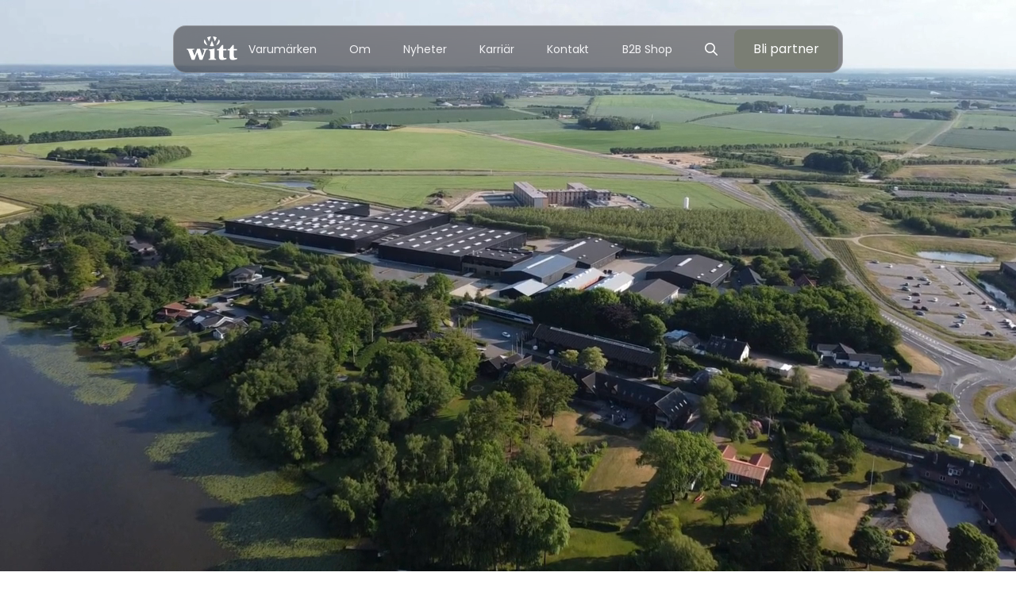

--- FILE ---
content_type: text/html
request_url: https://www.witt.dk/sv
body_size: 12085
content:
<!DOCTYPE html><!-- This site was created in Webflow. https://webflow.com --><!-- Last Published: Wed Nov 05 2025 11:12:21 GMT+0000 (Coordinated Universal Time) --><html data-wf-domain="www.witt.dk" data-wf-page="66c568c2e96f96279786f6ba" data-wf-site="66c568c2e96f96279786f6ab" lang="sv"><head><meta charset="utf-8"/><title>Witt Denmark - Global Brand House</title><link rel="alternate" hrefLang="x-default" href="https://www.witt.dk/"/><link rel="alternate" hrefLang="en" href="https://www.witt.dk/"/><link rel="alternate" hrefLang="da" href="https://www.witt.dk/da"/><link rel="alternate" hrefLang="sv" href="https://www.witt.dk/sv"/><link rel="alternate" hrefLang="nb" href="https://www.witt.dk/nb"/><link rel="alternate" hrefLang="fi" href="https://www.witt.dk/fi"/><meta content="Witt develops and distributes unique and innovative products that makes everyday life smart. Known for our strong presence in the Nordics, we deliver exceptional brands to markets worldwide." name="description"/><meta content="Witt Denmark - Global Brand House" property="og:title"/><meta content="Witt develops and distributes unique and innovative products that makes everyday life smart. Known for our strong presence in the Nordics, we deliver exceptional brands to markets worldwide." property="og:description"/><meta content="Witt Denmark - Global Brand House" property="twitter:title"/><meta content="Witt develops and distributes unique and innovative products that makes everyday life smart. Known for our strong presence in the Nordics, we deliver exceptional brands to markets worldwide." property="twitter:description"/><meta property="og:type" content="website"/><meta content="summary_large_image" name="twitter:card"/><meta content="width=device-width, initial-scale=1" name="viewport"/><meta content="google-site-verification=rd-gZZFqRkitZ-59SZ6UQyiG1ORUC6fElq7S4MMnzYc" name="google-site-verification"/><meta content="Webflow" name="generator"/><link href="https://cdn.prod.website-files.com/66c568c2e96f96279786f6ab/css/witt-relaunch.webflow.shared.d6ed85ae9.css" rel="stylesheet" type="text/css"/><link href="https://fonts.googleapis.com" rel="preconnect"/><link href="https://fonts.gstatic.com" rel="preconnect" crossorigin="anonymous"/><script src="https://ajax.googleapis.com/ajax/libs/webfont/1.6.26/webfont.js" type="text/javascript"></script><script type="text/javascript">WebFont.load({  google: {    families: ["Poppins:100,100italic,200,200italic,300,300italic,regular,italic,500,500italic,600,600italic,700,700italic,800,800italic,900,900italic"]  }});</script><script src="https://use.typekit.net/bgb5naa.js" type="text/javascript"></script><script type="text/javascript">try{Typekit.load();}catch(e){}</script><script type="text/javascript">!function(o,c){var n=c.documentElement,t=" w-mod-";n.className+=t+"js",("ontouchstart"in o||o.DocumentTouch&&c instanceof DocumentTouch)&&(n.className+=t+"touch")}(window,document);</script><link href="https://cdn.prod.website-files.com/66c568c2e96f96279786f6ab/670e39b96890da33eb2b4930_favicon.png" rel="shortcut icon" type="image/x-icon"/><link href="https://cdn.prod.website-files.com/66c568c2e96f96279786f6ab/670e39145e2d680b365ca021_webclip.png" rel="apple-touch-icon"/><script async="" src="https://www.googletagmanager.com/gtag/js?id=G-MN6RXLCMB8"></script><script type="text/javascript">window.dataLayer = window.dataLayer || [];function gtag(){dataLayer.push(arguments);}gtag('js', new Date());gtag('set', 'developer_id.dZGVlNj', true);gtag('config', 'G-MN6RXLCMB8');</script><!-- LENIS -->
<script src="https://unpkg.com/@studio-freight/lenis@1.0.34/dist/lenis.min.js"></script> 

<!-- [Attributes by Finsweet] Mirror click events -->
<script defer src="https://cdn.jsdelivr.net/npm/@finsweet/attributes-mirrorclick@1/mirrorclick.js"></script>

<!-- Cookieinformation -->
<script id="CookieConsent" src="https://policy.app.cookieinformation.com/uc.js"
    data-culture="EN" data-gcm-version="2.0" type="text/javascript"></script>

<!-- Hide navbar on scroll -->
<script>
  /* When the user scrolls down, hide the navbar. When the user scrolls up, show the navbar */
var prevScrollpos = window.pageYOffset;
  
window.onscroll = function() {
  var currentScrollPos = window.pageYOffset;
  if (prevScrollpos > currentScrollPos || currentScrollPos < 10) {
    document.getElementById("main-nav").style.top = "2rem";
  } else {
    document.getElementById("main-nav").style.top = "-5rem";
  }
  prevScrollpos = currentScrollPos;
}
</script>

<!-- Search Field Placeholder Text -->
<style>
  input[type="search"]::placeholder {
    color: #f8f8f8;
    opacity: 1;
  }
  .custom-search::placeholder {
  color: #181818 !important;
}
  
::selection {
  background-color: #7A7E74;
  color: #F5F5F5;
}
</style><script id="CookieConsent" src="https://policy.app.cookieinformation.com/uc.js"
    data-culture="DA" data-gcm-version="2.0" type="text/javascript"></script><script type="text/javascript">window.__WEBFLOW_CURRENCY_SETTINGS = {"currencyCode":"USD","symbol":"$","decimal":".","fractionDigits":2,"group":",","template":"{{wf {\"path\":\"symbol\",\"type\":\"PlainText\"} }} {{wf {\"path\":\"amount\",\"type\":\"CommercePrice\"} }} {{wf {\"path\":\"currencyCode\",\"type\":\"PlainText\"} }}","hideDecimalForWholeNumbers":false};</script></head><body class="global-body"><div data-w-id="e2db491f-1f19-a3cf-3776-442dbdbb91ee" class="preloader"><div class="preloader-layer-2"><img src="https://cdn.prod.website-files.com/66c568c2e96f96279786f6ab/66c56a7dfd66df80d8342169_logo_white.svg" loading="eager" data-w-id="e2db491f-1f19-a3cf-3776-442dbdbb91f2" alt="" class="preloader-logo"/></div></div><div id="main-nav" data-w-id="2ee0f35e-857b-6186-6be8-6e9f10688d50" class="navbar landingpage"><div data-w-id="2ee0f35e-857b-6186-6be8-6e9f10688d51" data-animation="default" data-collapse="medium" data-duration="400" data-easing="ease" data-easing2="ease" role="banner" class="webflow-native-navbar w-nav"><div class="navbar-outer"><div class="navbar-inner"><a href="/" class="navbar-logo-div visible-on-desktop w-nav-brand"><img loading="eager" src="https://cdn.prod.website-files.com/66c568c2e96f96279786f6ab/66c56a7dfd66df80d8342169_logo_white.svg" alt="Logo" class="logo"/></a><nav role="navigation" class="nav-menu-wrapper w-nav-menu"><ul role="list" class="nav-menu-right w-list-unstyled"><li class="nav-item"><a href="/sv/brands" class="nav-link">Varumärken</a></li><li class="nav-item"><a href="/sv/about" class="nav-link">Om</a></li><li class="nav-item"><a href="/sv/news" class="nav-link">Nyheter</a></li><li class="nav-item"><a href="/sv/career" class="nav-link">Karriär</a></li><li class="nav-item"><a href="/sv/contact" class="nav-link">Kontakt</a></li><li class="nav-item"><a href="https://b2b.witt.dk/en" target="_blank" class="nav-link">B2B Shop</a></li><li class="nav-item search"><a data-w-id="f90ea10f-b345-a7d9-6c3d-764474d28722" href="#" class="nav-link search w-inline-block"><img width="Auto" loading="lazy" alt="" src="https://cdn.prod.website-files.com/66c568c2e96f96279786f6ab/679c78b39393f1b8576c3d56_search.png" class="search-icon"/></a><form action="/sv/search" class="search-2 nav-search hidden w-form"><div class="nav-search-div"><input class="search-input nav-search w-input" autocomplete="off" maxlength="256" name="query" placeholder="Sökord..." type="search" id="search" required=""/><input type="submit" class="primary-btn-2 w-button" value="Sök"/></div></form><form action="/sv/search" class="search-2 nav-search mobile w-form"><div class="nav-search-div"><input class="search-input nav-search custom-search w-input" autocomplete="off" maxlength="256" name="query" placeholder="Sökord..." type="search" id="search" required=""/><input type="submit" class="primary-btn-2 w-button" value="Sök"/></div></form></li><li class="nav-item last"><a data-w-id="2ee0f35e-857b-6186-6be8-6e9f10688d68" href="/sv/partner" class="primary-btn w-inline-block"><div class="btn-txt-container"><div class="btn-txt">Bli partner</div><div class="btn-txt">Bli partner</div></div></a></li><li class="mobile-margin-top-10"></li></ul></nav><div id="w-node-_2ee0f35e-857b-6186-6be8-6e9f10688d6f-10688d50" class="nav-area-left mobile"><div class="menu-button w-nav-button"><div data-is-ix2-target="1" class="hamburger-menu-dark" data-w-id="2ee0f35e-857b-6186-6be8-6e9f10688d71" data-animation-type="lottie" data-src="https://cdn.prod.website-files.com/661550636b9312315bbc190c/667960644e81cbf62c545d87_656e40dffb81768885f3d9a9_menu_white.json" data-loop="0" data-direction="1" data-autoplay="0" data-renderer="svg" data-default-duration="2.3333333333333335" data-duration="0" data-ix2-initial-state="0"></div></div></div></div></div></div></div><div class="main-content"><div data-w-id="7637b69c-7900-2667-d1fb-9084517c1b2c" class="hero"><div class="hero-layer-1"><div class="video-embed w-embed"><div id="video-container" style="position: fixed; top: 0; left: 0; width: 100vw; height: 100vh; overflow: hidden; z-index: -1; background-image: url('https://witt.kontainer.com/cdn/5FPFPRB/witt-load.jpg'); background-size: cover; background-position: center;">
  <video id="responsive-video" autoplay loop muted playsinline preload="auto" style="width: 100%; height: 100%; object-fit: cover;">
    <source src="https://witt.kontainer.com/cdn/5FPFPRx/witt-website-720-30sek.mp4">
    Your browser does not support the video tag.
  </video>
</div></div></div><div class="hero-layer-2 _02"><div data-w-id="0afe24ad-ccea-880a-a874-4f3bfd146664" class="scroll-indicator" data-animation-type="lottie" data-src="https://cdn.prod.website-files.com/66c568c2e96f96279786f6ab/671a53a7b87bdacb7bf44bc6_Animation%20-%201729778531555.json" data-loop="1" data-direction="1" data-autoplay="1" data-is-ix2-target="0" data-renderer="svg" data-default-duration="0" data-duration="0"></div></div><div class="hero-layer-3"><div class="global-wrapper hero-wrap"><div class="max-width-55"><h1 data-w-id="254c0cbd-b7cf-dc1a-9faa-183d22d63b5e" style="-webkit-transform:translate3d(0, -8rem, 0) scale3d(1, 1, 1) rotateX(0) rotateY(0) rotateZ(0) skew(0, 0);-moz-transform:translate3d(0, -8rem, 0) scale3d(1, 1, 1) rotateX(0) rotateY(0) rotateZ(0) skew(0, 0);-ms-transform:translate3d(0, -8rem, 0) scale3d(1, 1, 1) rotateX(0) rotateY(0) rotateZ(0) skew(0, 0);transform:translate3d(0, -8rem, 0) scale3d(1, 1, 1) rotateX(0) rotateY(0) rotateZ(0) skew(0, 0);opacity:0" class="global-heading-xl">Global Brand House with <span class="is-cursive">Nordic</span> Excellence</h1></div><div class="max-width-35"><p data-w-id="7637b69c-7900-2667-d1fb-9084517c1b37" style="-webkit-transform:translate3d(0, 8rem, 0) scale3d(1, 1, 1) rotateX(0) rotateY(0) rotateZ(0) skew(0, 0);-moz-transform:translate3d(0, 8rem, 0) scale3d(1, 1, 1) rotateX(0) rotateY(0) rotateZ(0) skew(0, 0);-ms-transform:translate3d(0, 8rem, 0) scale3d(1, 1, 1) rotateX(0) rotateY(0) rotateZ(0) skew(0, 0);transform:translate3d(0, 8rem, 0) scale3d(1, 1, 1) rotateX(0) rotateY(0) rotateZ(0) skew(0, 0);opacity:0" class="copytext is-center-aligned"><span class="is-white">Witt utvecklar och distribuerar unika och innovativa produkter som gör vardagen smartare. Kända för vår starka närvaro i Norden levererar vi enastående varumärken till marknader världen över.</span></p></div></div></div></div><div class="page-load"><div class="default-section"><div class="global-wrapper"><div class="global-headline-div is-left-aligned mb-1"><h2 id="headline-anim" class="global-heading-l">Utforska våra business units &amp; brands</h2></div><div class="global-content-div"><div class="cms w-dyn-list"><div role="list" class="grid-4c fp w-dyn-items"><div role="listitem" class="cms-item fp w-dyn-item"><a data-w-id="aa39f0cb-8c4e-66f8-22ef-7f3019a0c8a6" href="/sv/brands#mda" class="link-block w-inline-block"><div class="link-block-img-div"><img src="https://cdn.prod.website-files.com/66c5763a84d9653cd3014392/67aa0d7e833ceef9f47a88a9_WU6082H-2P39_Witt9062.webp" loading="lazy" style="-webkit-transform:translate3d(0, 0, 0) scale3d(1, 1, 1) rotateX(0) rotateY(0) rotateZ(0) skew(0, 0);-moz-transform:translate3d(0, 0, 0) scale3d(1, 1, 1) rotateX(0) rotateY(0) rotateZ(0) skew(0, 0);-ms-transform:translate3d(0, 0, 0) scale3d(1, 1, 1) rotateX(0) rotateY(0) rotateZ(0) skew(0, 0);transform:translate3d(0, 0, 0) scale3d(1, 1, 1) rotateX(0) rotateY(0) rotateZ(0) skew(0, 0)" alt="" sizes="100vw" srcset="https://cdn.prod.website-files.com/66c5763a84d9653cd3014392/67aa0d7e833ceef9f47a88a9_WU6082H-2P39_Witt9062-p-500.webp 500w, https://cdn.prod.website-files.com/66c5763a84d9653cd3014392/67aa0d7e833ceef9f47a88a9_WU6082H-2P39_Witt9062-p-800.webp 800w, https://cdn.prod.website-files.com/66c5763a84d9653cd3014392/67aa0d7e833ceef9f47a88a9_WU6082H-2P39_Witt9062-p-1080.webp 1080w, https://cdn.prod.website-files.com/66c5763a84d9653cd3014392/67aa0d7e833ceef9f47a88a9_WU6082H-2P39_Witt9062-p-1600.webp 1600w, https://cdn.prod.website-files.com/66c5763a84d9653cd3014392/67aa0d7e833ceef9f47a88a9_WU6082H-2P39_Witt9062-p-2000.webp 2000w, https://cdn.prod.website-files.com/66c5763a84d9653cd3014392/67aa0d7e833ceef9f47a88a9_WU6082H-2P39_Witt9062-p-2600.webp 2600w, https://cdn.prod.website-files.com/66c5763a84d9653cd3014392/67aa0d7e833ceef9f47a88a9_WU6082H-2P39_Witt9062-p-3200.webp 3200w, https://cdn.prod.website-files.com/66c5763a84d9653cd3014392/67aa0d7e833ceef9f47a88a9_WU6082H-2P39_Witt9062.webp 3516w" class="default-img-logo"/></div><div class="align-vertically"><h3 class="global-heading-xs">Vitvaror</h3><div class="global-subline tm-05"><p class="copytext w-dyn-bind-empty"></p></div></div></a></div><div role="listitem" class="cms-item fp w-dyn-item"><a data-w-id="aa39f0cb-8c4e-66f8-22ef-7f3019a0c8a6" href="/sv/brands#sda" class="link-block w-inline-block"><div class="link-block-img-div"><img src="https://cdn.prod.website-files.com/66c5763a84d9653cd3014392/67aa0d8a74787a977185e541_SAGE_SES985_KEY%20VISUAL_web1.webp" loading="lazy" style="-webkit-transform:translate3d(0, 0, 0) scale3d(1, 1, 1) rotateX(0) rotateY(0) rotateZ(0) skew(0, 0);-moz-transform:translate3d(0, 0, 0) scale3d(1, 1, 1) rotateX(0) rotateY(0) rotateZ(0) skew(0, 0);-ms-transform:translate3d(0, 0, 0) scale3d(1, 1, 1) rotateX(0) rotateY(0) rotateZ(0) skew(0, 0);transform:translate3d(0, 0, 0) scale3d(1, 1, 1) rotateX(0) rotateY(0) rotateZ(0) skew(0, 0)" alt="" sizes="100vw" srcset="https://cdn.prod.website-files.com/66c5763a84d9653cd3014392/67aa0d8a74787a977185e541_SAGE_SES985_KEY%20VISUAL_web1-p-500.webp 500w, https://cdn.prod.website-files.com/66c5763a84d9653cd3014392/67aa0d8a74787a977185e541_SAGE_SES985_KEY%20VISUAL_web1-p-800.webp 800w, https://cdn.prod.website-files.com/66c5763a84d9653cd3014392/67aa0d8a74787a977185e541_SAGE_SES985_KEY%20VISUAL_web1-p-1080.webp 1080w, https://cdn.prod.website-files.com/66c5763a84d9653cd3014392/67aa0d8a74787a977185e541_SAGE_SES985_KEY%20VISUAL_web1-p-1600.webp 1600w, https://cdn.prod.website-files.com/66c5763a84d9653cd3014392/67aa0d8a74787a977185e541_SAGE_SES985_KEY%20VISUAL_web1-p-2000.webp 2000w, https://cdn.prod.website-files.com/66c5763a84d9653cd3014392/67aa0d8a74787a977185e541_SAGE_SES985_KEY%20VISUAL_web1-p-2600.webp 2600w, https://cdn.prod.website-files.com/66c5763a84d9653cd3014392/67aa0d8a74787a977185e541_SAGE_SES985_KEY%20VISUAL_web1-p-3200.webp 3200w, https://cdn.prod.website-files.com/66c5763a84d9653cd3014392/67aa0d8a74787a977185e541_SAGE_SES985_KEY%20VISUAL_web1.webp 6247w" class="default-img-logo"/></div><div class="align-vertically"><h3 class="global-heading-xs">Småapparater</h3><div class="global-subline tm-05"><p class="copytext w-dyn-bind-empty"></p></div></div></a></div><div role="listitem" class="cms-item fp w-dyn-item"><a data-w-id="aa39f0cb-8c4e-66f8-22ef-7f3019a0c8a6" href="/sv/brands#kids" class="link-block w-inline-block"><div class="link-block-img-div"><img src="https://cdn.prod.website-files.com/66c5763a84d9653cd3014392/67aafaae0ba6ebfe32dd72ea_MEMBANTU_0496_LoRes.webp" loading="lazy" style="-webkit-transform:translate3d(0, 0, 0) scale3d(1, 1, 1) rotateX(0) rotateY(0) rotateZ(0) skew(0, 0);-moz-transform:translate3d(0, 0, 0) scale3d(1, 1, 1) rotateX(0) rotateY(0) rotateZ(0) skew(0, 0);-ms-transform:translate3d(0, 0, 0) scale3d(1, 1, 1) rotateX(0) rotateY(0) rotateZ(0) skew(0, 0);transform:translate3d(0, 0, 0) scale3d(1, 1, 1) rotateX(0) rotateY(0) rotateZ(0) skew(0, 0)" alt="" sizes="100vw" srcset="https://cdn.prod.website-files.com/66c5763a84d9653cd3014392/67aafaae0ba6ebfe32dd72ea_MEMBANTU_0496_LoRes-p-500.webp 500w, https://cdn.prod.website-files.com/66c5763a84d9653cd3014392/67aafaae0ba6ebfe32dd72ea_MEMBANTU_0496_LoRes-p-800.webp 800w, https://cdn.prod.website-files.com/66c5763a84d9653cd3014392/67aafaae0ba6ebfe32dd72ea_MEMBANTU_0496_LoRes-p-1080.webp 1080w, https://cdn.prod.website-files.com/66c5763a84d9653cd3014392/67aafaae0ba6ebfe32dd72ea_MEMBANTU_0496_LoRes-p-1600.webp 1600w, https://cdn.prod.website-files.com/66c5763a84d9653cd3014392/67aafaae0ba6ebfe32dd72ea_MEMBANTU_0496_LoRes-p-2000.webp 2000w, https://cdn.prod.website-files.com/66c5763a84d9653cd3014392/67aafaae0ba6ebfe32dd72ea_MEMBANTU_0496_LoRes-p-2600.webp 2600w, https://cdn.prod.website-files.com/66c5763a84d9653cd3014392/67aafaae0ba6ebfe32dd72ea_MEMBANTU_0496_LoRes-p-3200.webp 3200w, https://cdn.prod.website-files.com/66c5763a84d9653cd3014392/67aafaae0ba6ebfe32dd72ea_MEMBANTU_0496_LoRes.webp 4096w" class="default-img-logo"/></div><div class="align-vertically"><h3 class="global-heading-xs">Barn &amp; Baby</h3><div class="global-subline tm-05"><p class="copytext w-dyn-bind-empty"></p></div></div></a></div><div role="listitem" class="cms-item fp w-dyn-item"><a data-w-id="aa39f0cb-8c4e-66f8-22ef-7f3019a0c8a6" href="/sv/brands#sport" class="link-block w-inline-block"><div class="link-block-img-div"><img src="https://cdn.prod.website-files.com/66c5763a84d9653cd3014392/67d14fc398d93551a49306c6_6751b2f49d92e648497dbe86_6734741be778cb6cf80a0d6b_670fbe458a58096f364ec526_3.webp" loading="lazy" style="-webkit-transform:translate3d(0, 0, 0) scale3d(1, 1, 1) rotateX(0) rotateY(0) rotateZ(0) skew(0, 0);-moz-transform:translate3d(0, 0, 0) scale3d(1, 1, 1) rotateX(0) rotateY(0) rotateZ(0) skew(0, 0);-ms-transform:translate3d(0, 0, 0) scale3d(1, 1, 1) rotateX(0) rotateY(0) rotateZ(0) skew(0, 0);transform:translate3d(0, 0, 0) scale3d(1, 1, 1) rotateX(0) rotateY(0) rotateZ(0) skew(0, 0)" alt="" sizes="100vw" srcset="https://cdn.prod.website-files.com/66c5763a84d9653cd3014392/67d14fc398d93551a49306c6_6751b2f49d92e648497dbe86_6734741be778cb6cf80a0d6b_670fbe458a58096f364ec526_3-p-500.webp 500w, https://cdn.prod.website-files.com/66c5763a84d9653cd3014392/67d14fc398d93551a49306c6_6751b2f49d92e648497dbe86_6734741be778cb6cf80a0d6b_670fbe458a58096f364ec526_3-p-800.webp 800w, https://cdn.prod.website-files.com/66c5763a84d9653cd3014392/67d14fc398d93551a49306c6_6751b2f49d92e648497dbe86_6734741be778cb6cf80a0d6b_670fbe458a58096f364ec526_3-p-1080.webp 1080w, https://cdn.prod.website-files.com/66c5763a84d9653cd3014392/67d14fc398d93551a49306c6_6751b2f49d92e648497dbe86_6734741be778cb6cf80a0d6b_670fbe458a58096f364ec526_3.webp 1200w" class="default-img-logo"/></div><div class="align-vertically"><h3 class="global-heading-xs">Sport &amp; Performance</h3><div class="global-subline tm-05"><p class="copytext w-dyn-bind-empty"></p></div></div></a></div><div role="listitem" class="cms-item fp w-dyn-item"><a data-w-id="aa39f0cb-8c4e-66f8-22ef-7f3019a0c8a6" href="/sv/brands#outdoor" class="link-block w-inline-block"><div class="link-block-img-div"><img src="https://cdn.prod.website-files.com/66c5763a84d9653cd3014392/67aafbb7a967538560af6163_witt-etna-2606_rettet_op_li.webp" loading="lazy" style="-webkit-transform:translate3d(0, 0, 0) scale3d(1, 1, 1) rotateX(0) rotateY(0) rotateZ(0) skew(0, 0);-moz-transform:translate3d(0, 0, 0) scale3d(1, 1, 1) rotateX(0) rotateY(0) rotateZ(0) skew(0, 0);-ms-transform:translate3d(0, 0, 0) scale3d(1, 1, 1) rotateX(0) rotateY(0) rotateZ(0) skew(0, 0);transform:translate3d(0, 0, 0) scale3d(1, 1, 1) rotateX(0) rotateY(0) rotateZ(0) skew(0, 0)" alt="" sizes="100vw" srcset="https://cdn.prod.website-files.com/66c5763a84d9653cd3014392/67aafbb7a967538560af6163_witt-etna-2606_rettet_op_li-p-500.webp 500w, https://cdn.prod.website-files.com/66c5763a84d9653cd3014392/67aafbb7a967538560af6163_witt-etna-2606_rettet_op_li-p-800.webp 800w, https://cdn.prod.website-files.com/66c5763a84d9653cd3014392/67aafbb7a967538560af6163_witt-etna-2606_rettet_op_li-p-1080.webp 1080w, https://cdn.prod.website-files.com/66c5763a84d9653cd3014392/67aafbb7a967538560af6163_witt-etna-2606_rettet_op_li-p-1600.webp 1600w, https://cdn.prod.website-files.com/66c5763a84d9653cd3014392/67aafbb7a967538560af6163_witt-etna-2606_rettet_op_li-p-2000.webp 2000w, https://cdn.prod.website-files.com/66c5763a84d9653cd3014392/67aafbb7a967538560af6163_witt-etna-2606_rettet_op_li.webp 2131w" class="default-img-logo"/></div><div class="align-vertically"><h3 class="global-heading-xs">Outdoor</h3><div class="global-subline tm-05"><p class="copytext w-dyn-bind-empty"></p></div></div></a></div><div role="listitem" class="cms-item fp w-dyn-item"><a data-w-id="aa39f0cb-8c4e-66f8-22ef-7f3019a0c8a6" href="/sv/brands#food" class="link-block w-inline-block"><div class="link-block-img-div"><img src="https://cdn.prod.website-files.com/66c5763a84d9653cd3014392/67aafadd35698e7b981fe1dc_WINNIE%20METHMANN1769.webp" loading="lazy" style="-webkit-transform:translate3d(0, 0, 0) scale3d(1, 1, 1) rotateX(0) rotateY(0) rotateZ(0) skew(0, 0);-moz-transform:translate3d(0, 0, 0) scale3d(1, 1, 1) rotateX(0) rotateY(0) rotateZ(0) skew(0, 0);-ms-transform:translate3d(0, 0, 0) scale3d(1, 1, 1) rotateX(0) rotateY(0) rotateZ(0) skew(0, 0);transform:translate3d(0, 0, 0) scale3d(1, 1, 1) rotateX(0) rotateY(0) rotateZ(0) skew(0, 0)" alt="" sizes="100vw" srcset="https://cdn.prod.website-files.com/66c5763a84d9653cd3014392/67aafadd35698e7b981fe1dc_WINNIE%20METHMANN1769-p-500.webp 500w, https://cdn.prod.website-files.com/66c5763a84d9653cd3014392/67aafadd35698e7b981fe1dc_WINNIE%20METHMANN1769-p-800.webp 800w, https://cdn.prod.website-files.com/66c5763a84d9653cd3014392/67aafadd35698e7b981fe1dc_WINNIE%20METHMANN1769-p-1080.webp 1080w, https://cdn.prod.website-files.com/66c5763a84d9653cd3014392/67aafadd35698e7b981fe1dc_WINNIE%20METHMANN1769-p-1600.webp 1600w, https://cdn.prod.website-files.com/66c5763a84d9653cd3014392/67aafadd35698e7b981fe1dc_WINNIE%20METHMANN1769-p-2000.webp 2000w, https://cdn.prod.website-files.com/66c5763a84d9653cd3014392/67aafadd35698e7b981fe1dc_WINNIE%20METHMANN1769-p-2600.webp 2600w, https://cdn.prod.website-files.com/66c5763a84d9653cd3014392/67aafadd35698e7b981fe1dc_WINNIE%20METHMANN1769-p-3200.webp 3200w, https://cdn.prod.website-files.com/66c5763a84d9653cd3014392/67aafadd35698e7b981fe1dc_WINNIE%20METHMANN1769.webp 4480w" class="default-img-logo"/></div><div class="align-vertically"><h3 class="global-heading-xs">Food</h3><div class="global-subline tm-05"><p class="copytext w-dyn-bind-empty"></p></div></div></a></div><div role="listitem" class="cms-item fp w-dyn-item"><a data-w-id="aa39f0cb-8c4e-66f8-22ef-7f3019a0c8a6" href="/sv/brands#e-commute" class="link-block w-inline-block"><div class="link-block-img-div"><img src="https://cdn.prod.website-files.com/66c5763a84d9653cd3014392/67d153edc1d3543fabd9b874_67581a7cfd2a2bae6862261c_Yadea%20_%2090240000%20_%20Artist%20Kickscooter%20_%205707582031266%20_%20LS0002%20(1).webp" loading="lazy" style="-webkit-transform:translate3d(0, 0, 0) scale3d(1, 1, 1) rotateX(0) rotateY(0) rotateZ(0) skew(0, 0);-moz-transform:translate3d(0, 0, 0) scale3d(1, 1, 1) rotateX(0) rotateY(0) rotateZ(0) skew(0, 0);-ms-transform:translate3d(0, 0, 0) scale3d(1, 1, 1) rotateX(0) rotateY(0) rotateZ(0) skew(0, 0);transform:translate3d(0, 0, 0) scale3d(1, 1, 1) rotateX(0) rotateY(0) rotateZ(0) skew(0, 0)" alt="" sizes="100vw" srcset="https://cdn.prod.website-files.com/66c5763a84d9653cd3014392/67d153edc1d3543fabd9b874_67581a7cfd2a2bae6862261c_Yadea%20_%2090240000%20_%20Artist%20Kickscooter%20_%205707582031266%20_%20LS0002%20(1)-p-500.webp 500w, https://cdn.prod.website-files.com/66c5763a84d9653cd3014392/67d153edc1d3543fabd9b874_67581a7cfd2a2bae6862261c_Yadea%20_%2090240000%20_%20Artist%20Kickscooter%20_%205707582031266%20_%20LS0002%20(1)-p-800.webp 800w, https://cdn.prod.website-files.com/66c5763a84d9653cd3014392/67d153edc1d3543fabd9b874_67581a7cfd2a2bae6862261c_Yadea%20_%2090240000%20_%20Artist%20Kickscooter%20_%205707582031266%20_%20LS0002%20(1)-p-1080.webp 1080w, https://cdn.prod.website-files.com/66c5763a84d9653cd3014392/67d153edc1d3543fabd9b874_67581a7cfd2a2bae6862261c_Yadea%20_%2090240000%20_%20Artist%20Kickscooter%20_%205707582031266%20_%20LS0002%20(1)-p-1600.webp 1600w, https://cdn.prod.website-files.com/66c5763a84d9653cd3014392/67d153edc1d3543fabd9b874_67581a7cfd2a2bae6862261c_Yadea%20_%2090240000%20_%20Artist%20Kickscooter%20_%205707582031266%20_%20LS0002%20(1).webp 2000w" class="default-img-logo"/></div><div class="align-vertically"><h3 class="global-heading-xs">E-commute</h3><div class="global-subline tm-05"><p class="copytext w-dyn-bind-empty"></p></div></div></a></div><div role="listitem" class="cms-item fp w-dyn-item"><a data-w-id="aa39f0cb-8c4e-66f8-22ef-7f3019a0c8a6" href="/sv/brands#medic" class="link-block w-inline-block"><div class="link-block-img-div"><img src="https://cdn.prod.website-files.com/66c5763a84d9653cd3014392/67aafb1deaa3a8c1f058bcd3_DSC_1140.webp" loading="lazy" style="-webkit-transform:translate3d(0, 0, 0) scale3d(1, 1, 1) rotateX(0) rotateY(0) rotateZ(0) skew(0, 0);-moz-transform:translate3d(0, 0, 0) scale3d(1, 1, 1) rotateX(0) rotateY(0) rotateZ(0) skew(0, 0);-ms-transform:translate3d(0, 0, 0) scale3d(1, 1, 1) rotateX(0) rotateY(0) rotateZ(0) skew(0, 0);transform:translate3d(0, 0, 0) scale3d(1, 1, 1) rotateX(0) rotateY(0) rotateZ(0) skew(0, 0)" alt="" sizes="100vw" srcset="https://cdn.prod.website-files.com/66c5763a84d9653cd3014392/67aafb1deaa3a8c1f058bcd3_DSC_1140-p-500.webp 500w, https://cdn.prod.website-files.com/66c5763a84d9653cd3014392/67aafb1deaa3a8c1f058bcd3_DSC_1140-p-800.webp 800w, https://cdn.prod.website-files.com/66c5763a84d9653cd3014392/67aafb1deaa3a8c1f058bcd3_DSC_1140-p-1080.webp 1080w, https://cdn.prod.website-files.com/66c5763a84d9653cd3014392/67aafb1deaa3a8c1f058bcd3_DSC_1140-p-1600.webp 1600w, https://cdn.prod.website-files.com/66c5763a84d9653cd3014392/67aafb1deaa3a8c1f058bcd3_DSC_1140-p-2000.webp 2000w, https://cdn.prod.website-files.com/66c5763a84d9653cd3014392/67aafb1deaa3a8c1f058bcd3_DSC_1140-p-2600.webp 2600w, https://cdn.prod.website-files.com/66c5763a84d9653cd3014392/67aafb1deaa3a8c1f058bcd3_DSC_1140-p-3200.webp 3200w, https://cdn.prod.website-files.com/66c5763a84d9653cd3014392/67aafb1deaa3a8c1f058bcd3_DSC_1140.webp 6016w" class="default-img-logo"/></div><div class="align-vertically"><h3 class="global-heading-xs">Medic</h3><div class="global-subline tm-05"><p class="copytext w-dyn-bind-empty"></p></div></div></a></div></div></div></div></div></div><div class="default-section is-grey"><div class="global-wrapper"><div class="div-block-6"><h2 class="global-heading-l is-center-aligned">Letar du efter fler varumärken?</h2><div class="copytext is-center-aligned">Mer än 60 internationella varumärken litar på Witt.</div></div><div class="global-content-div"><div class="w-layout-grid grid-3c"><div id="w-node-fc48686f-e86a-9287-c243-2f86531dff85-531dff79" data-w-id="fc48686f-e86a-9287-c243-2f86531dff85" class="brand-div-witt fp"><a href="/sv/brands/witt" class="link-block-2 w-inline-block"><img src="https://cdn.prod.website-files.com/66c568c2e96f96279786f6ab/67aa0746a9eab3e9729da61c_Witt.webp" loading="lazy" sizes="(max-width: 1000px) 100vw, 1000px" srcset="https://cdn.prod.website-files.com/66c568c2e96f96279786f6ab/67aa0746a9eab3e9729da61c_Witt-p-500.webp 500w, https://cdn.prod.website-files.com/66c568c2e96f96279786f6ab/67aa0746a9eab3e9729da61c_Witt.webp 1000w" alt="Witt Logo" class="default-img-logo set-to-contain default-img_black"/></a></div><div id="w-node-fc48686f-e86a-9287-c243-2f86531dff87-531dff79" class="cms w-dyn-list"><div role="list" class="grid-4c _2x2-on-mobile w-dyn-items"><div role="listitem" class="cms-item w-dyn-item"><a href="/sv/brands/by-klipklap" class="brand-div fp w-inline-block"><img src="https://cdn.prod.website-files.com/66c5763a84d9653cd3014392/6751aa2d345d410625863e79_h1E8lcMyMfawJyu13bXg6wtz8Sj0zNhL6wcX9ccMfT8.svg" loading="lazy" alt="" class="default-img-logo set-to-contain default-img_black"/></a></div><div role="listitem" class="cms-item w-dyn-item"><a href="/sv/brands/membantu" class="brand-div fp w-inline-block"><img src="https://cdn.prod.website-files.com/66c5763a84d9653cd3014392/67b439d70ba7cee1a8f71352_67aa07a07637a3630a974159_MEMBANTU_LOGO_black_2.svg" loading="lazy" alt="" class="default-img-logo set-to-contain default-img_black"/></a></div><div role="listitem" class="cms-item w-dyn-item"><a href="/sv/brands/liebherr" class="brand-div fp w-inline-block"><img src="https://cdn.prod.website-files.com/66c5763a84d9653cd3014392/67b43a44b934e41f31574c2a_6751aa309c623aea146fa9ab_HNZC2Xu8yOpu2hXCZhtmzHn7n16OLJH-bRX-Ao7eqG8%20(1)_1.svg" loading="lazy" alt="" class="default-img-logo set-to-contain default-img_black"/></a></div><div role="listitem" class="cms-item w-dyn-item"><a href="/sv/brands/sage" class="brand-div fp w-inline-block"><img src="https://cdn.prod.website-files.com/66c5763a84d9653cd3014392/67b43c72b485cd8a0817908c_67b32be851c2bd1ee2684795_Sage_Logos_Black_1.svg" loading="lazy" alt="" class="default-img-logo set-to-contain default-img_black"/></a></div><div role="listitem" class="cms-item w-dyn-item"><a href="/sv/brands/everdure" class="brand-div fp w-inline-block"><img src="https://cdn.prod.website-files.com/66c5763a84d9653cd3014392/67aa0b16995b2d4a35935ffa_everdure_black.svg" loading="lazy" alt="" class="default-img-logo set-to-contain default-img_black"/></a></div><div role="listitem" class="cms-item w-dyn-item"><a href="/sv/brands/irobot" class="brand-div fp w-inline-block"><img src="https://cdn.prod.website-files.com/66c5763a84d9653cd3014392/67b437c4d7948465740d0364_iRobot_Logo_black_R_RGB.svg" loading="lazy" alt="" class="default-img-logo set-to-contain default-img_black"/></a></div><div role="listitem" class="cms-item w-dyn-item"><a href="/sv/brands/fisher-paykel" class="brand-div fp w-inline-block"><img src="https://cdn.prod.website-files.com/66c5763a84d9653cd3014392/6751aa2ed4ddc6d70d6ae809_VbAs2AuT57qVy3GQjmuwM5b98coGcpZUR0s8ixvDEGM.svg" loading="lazy" alt="" class="default-img-logo set-to-contain default-img_black"/></a></div><div role="listitem" class="cms-item w-dyn-item"><a href="/sv/brands/segway-navimow" class="brand-div fp w-inline-block"><img src="https://cdn.prod.website-files.com/66c5763a84d9653cd3014392/679a06de45af3eb3d713aa7d_segway-logo-black.svg" loading="lazy" alt="" class="default-img-logo set-to-contain default-img_black"/></a></div></div></div><div id="w-node-_25dce676-b83f-f40b-7192-655d74b711e7-531dff79" class="collection-list-wrapper-2 w-dyn-list"><div role="list" class="collection-list-2 w-dyn-items"><div role="listitem" class="cms-item w-dyn-item"><a href="/sv/brands/total-gym" class="brand-div fp w-inline-block"><img src="https://cdn.prod.website-files.com/66c5763a84d9653cd3014392/67d2ec210414eb344018d7eb_tg_logo_commfit_RGB.png" loading="lazy" alt="Total Gym" sizes="100vw" srcset="https://cdn.prod.website-files.com/66c5763a84d9653cd3014392/67d2ec210414eb344018d7eb_tg_logo_commfit_RGB-p-500.png 500w, https://cdn.prod.website-files.com/66c5763a84d9653cd3014392/67d2ec210414eb344018d7eb_tg_logo_commfit_RGB-p-800.png 800w, https://cdn.prod.website-files.com/66c5763a84d9653cd3014392/67d2ec210414eb344018d7eb_tg_logo_commfit_RGB-p-1080.png 1080w, https://cdn.prod.website-files.com/66c5763a84d9653cd3014392/67d2ec210414eb344018d7eb_tg_logo_commfit_RGB.png 1219w" class="default-img-logo set-to-contain default-img_black"/></a></div><div role="listitem" class="cms-item w-dyn-item"><a href="/sv/brands/haier" class="brand-div fp w-inline-block"><img src="https://cdn.prod.website-files.com/66c568c2e96f96279786f6ab/66c56a7dfd66df80d8342169_logo_white.svg" loading="lazy" alt="" class="default-img-logo set-to-contain default-img_black w-dyn-bind-empty"/></a></div><div role="listitem" class="cms-item w-dyn-item"><a href="/sv/brands/cryospace" class="brand-div fp w-inline-block"><img src="https://cdn.prod.website-files.com/66c5763a84d9653cd3014392/67c6c984d141a52e53a106d2_CRYOspace_logo.png" loading="lazy" alt="" sizes="100vw" srcset="https://cdn.prod.website-files.com/66c5763a84d9653cd3014392/67c6c984d141a52e53a106d2_CRYOspace_logo-p-500.png 500w, https://cdn.prod.website-files.com/66c5763a84d9653cd3014392/67c6c984d141a52e53a106d2_CRYOspace_logo.png 800w" class="default-img-logo set-to-contain default-img_black"/></a></div><div role="listitem" class="cms-item w-dyn-item"><a href="/sv/brands/reany" class="brand-div fp w-inline-block"><img src="https://cdn.prod.website-files.com/66c5763a84d9653cd3014392/686233d13c1cb23c4bbba91a_reany-primary-horisontal-4c-dark.png" loading="lazy" alt="" sizes="100vw" srcset="https://cdn.prod.website-files.com/66c5763a84d9653cd3014392/686233d13c1cb23c4bbba91a_reany-primary-horisontal-4c-dark-p-500.png 500w, https://cdn.prod.website-files.com/66c5763a84d9653cd3014392/686233d13c1cb23c4bbba91a_reany-primary-horisontal-4c-dark-p-800.png 800w, https://cdn.prod.website-files.com/66c5763a84d9653cd3014392/686233d13c1cb23c4bbba91a_reany-primary-horisontal-4c-dark-p-1080.png 1080w, https://cdn.prod.website-files.com/66c5763a84d9653cd3014392/686233d13c1cb23c4bbba91a_reany-primary-horisontal-4c-dark.png 1710w" class="default-img-logo set-to-contain default-img_black"/></a></div><div role="listitem" class="cms-item w-dyn-item"><a href="/sv/brands/bentlon" class="brand-div fp w-inline-block"><img src="https://cdn.prod.website-files.com/66c5763a84d9653cd3014392/67c6c95b82e22d5d5420e34f_bentlon_logo_600.png" loading="lazy" alt="" class="default-img-logo set-to-contain default-img_black"/></a></div><div role="listitem" class="cms-item w-dyn-item"><a href="/sv/brands/brod-og-taylor" class="brand-div fp w-inline-block"><img src="https://cdn.prod.website-files.com/66c568c2e96f96279786f6ab/66c56a7dfd66df80d8342169_logo_white.svg" loading="lazy" alt="" class="default-img-logo set-to-contain default-img_black w-dyn-bind-empty"/></a></div></div></div></div></div><a data-w-id="fc48686f-e86a-9287-c243-2f86531dff90" href="/sv/brands" class="primary-btn is-grey w-inline-block"><div class="btn-txt-container"><div class="btn-txt is-black">Utforska alla varumärken</div><div class="btn-txt is-black">Utforska alla varumärken</div></div></a></div></div><div class="default-section"><div class="global-wrapper last"><div class="global-headline-div is-left-aligned mb-1"><h2 class="global-heading-l is-left-aligned">Upptäck Witt</h2></div><div class="global-content-div"><div class="bento-grid"><a id="w-node-_040b5d12-073c-3a6a-42fd-71b72114099a-9786f6ba" data-w-id="040b5d12-073c-3a6a-42fd-71b72114099a" href="/sv/brands" class="bento-item w-inline-block"><div class="bento-layer-1"><img src="https://cdn.prod.website-files.com/66c568c2e96f96279786f6ab/67d150f57629b54bf8c43c97_675609dd27df88bb5e8116fe_brands.webp" loading="lazy" style="-webkit-transform:translate3d(0, 0, 0) scale3d(1, 1, 1) rotateX(0) rotateY(0) rotateZ(0) skew(0, 0);-moz-transform:translate3d(0, 0, 0) scale3d(1, 1, 1) rotateX(0) rotateY(0) rotateZ(0) skew(0, 0);-ms-transform:translate3d(0, 0, 0) scale3d(1, 1, 1) rotateX(0) rotateY(0) rotateZ(0) skew(0, 0);transform:translate3d(0, 0, 0) scale3d(1, 1, 1) rotateX(0) rotateY(0) rotateZ(0) skew(0, 0)" alt="" class="default-img-logo"/></div><div class="bento-layer-2"></div><div class="bento-layer-3"><h3 class="global-heading-xs is-white"><span class="is-white">Varumärken</span></h3></div></a><a data-w-id="7d9a54be-b5a9-b2d5-59c6-f75f303dde46" href="/sv/about" class="bento-item w-inline-block"><div class="bento-layer-1"><img src="https://cdn.prod.website-files.com/66c568c2e96f96279786f6ab/67d1519f6c88f91c84881f8a_66f115a0b3d5adfecb232439_DSC_1579-transformed.webp" loading="lazy" style="-webkit-transform:translate3d(0, 0, 0) scale3d(1, 1, 1) rotateX(0) rotateY(0) rotateZ(0) skew(0, 0);-moz-transform:translate3d(0, 0, 0) scale3d(1, 1, 1) rotateX(0) rotateY(0) rotateZ(0) skew(0, 0);-ms-transform:translate3d(0, 0, 0) scale3d(1, 1, 1) rotateX(0) rotateY(0) rotateZ(0) skew(0, 0);transform:translate3d(0, 0, 0) scale3d(1, 1, 1) rotateX(0) rotateY(0) rotateZ(0) skew(0, 0)" alt="" class="default-img-logo"/></div><div class="bento-layer-2"></div><div class="bento-layer-3"><h3 class="global-heading-xs"><span class="is-white">Om</span></h3></div></a><a data-w-id="e72e6bcd-3b8d-0508-8bed-d333381ec67e" href="/sv/news" class="bento-item w-inline-block"><div class="bento-layer-1"><img src="https://cdn.prod.website-files.com/66c568c2e96f96279786f6ab/67d1509ab4b35c1d21c36dff_6798fa826b71d0b55fe89361_678a3357a77c457a1cdd5584__Navimow%20X3-press-250121-gallery4%20(1).webp" loading="lazy" style="-webkit-transform:translate3d(0, 0, 0) scale3d(1, 1, 1) rotateX(0) rotateY(0) rotateZ(0) skew(0, 0);-moz-transform:translate3d(0, 0, 0) scale3d(1, 1, 1) rotateX(0) rotateY(0) rotateZ(0) skew(0, 0);-ms-transform:translate3d(0, 0, 0) scale3d(1, 1, 1) rotateX(0) rotateY(0) rotateZ(0) skew(0, 0);transform:translate3d(0, 0, 0) scale3d(1, 1, 1) rotateX(0) rotateY(0) rotateZ(0) skew(0, 0)" alt="" class="default-img-logo"/></div><div class="bento-layer-2"></div><div class="bento-layer-3"><h3 class="global-heading-xs"><span class="is-white">Nyheter</span></h3></div></a><a id="w-node-e79cd65e-2380-45a5-a389-385f74d1eb34-9786f6ba" data-w-id="e79cd65e-2380-45a5-a389-385f74d1eb34" href="/sv/contact" class="bento-item w-inline-block"><div class="bento-layer-1"><img src="https://cdn.prod.website-files.com/66c568c2e96f96279786f6ab/67d153a00d5130f55d05a6dc_66f115a11882005b683cfc4d_DSC_1592-transformed.webp" loading="lazy" style="-webkit-transform:translate3d(0, 0, 0) scale3d(1, 1, 1) rotateX(0) rotateY(0) rotateZ(0) skew(0, 0);-moz-transform:translate3d(0, 0, 0) scale3d(1, 1, 1) rotateX(0) rotateY(0) rotateZ(0) skew(0, 0);-ms-transform:translate3d(0, 0, 0) scale3d(1, 1, 1) rotateX(0) rotateY(0) rotateZ(0) skew(0, 0);transform:translate3d(0, 0, 0) scale3d(1, 1, 1) rotateX(0) rotateY(0) rotateZ(0) skew(0, 0)" alt="" class="default-img-logo"/></div><div class="bento-layer-2"></div><div class="bento-layer-3"><h3 class="global-heading-xs is-white"><span class="is-white">Kontakt</span></h3></div></a></div></div></div></div><div class="default-section fp-news-section"><div class="global-wrapper last"><div class="global-headline-div"><h2 class="global-heading-l">Senaste nyheter</h2></div><div class="global-content-div"><div class="cms w-dyn-list"><div fs-cmsload-mode="infinite" fs-cmsload-element="list" role="list" class="grid-3c w-dyn-items"><div role="listitem" class="cms-item w-dyn-item"><a data-w-id="c4e10e8a-1274-8be7-2ade-06958f1a93a7" href="/sv/news/witt-denmark-a-s-becomes-official-distributor-of-brod-taylor-in-the-nordics-as-of-november-1st-2025" class="blog-item fp-news w-inline-block"><div class="blog-img-div"><img src="https://cdn.prod.website-files.com/66c5763a84d9653cd3014392/6911b787631cf46a74f91286_Frontbillede.jpg" loading="lazy" style="-webkit-transform:translate3d(0, 0, 0) scale3d(1, 1, 1) rotateX(0) rotateY(0) rotateZ(0) skew(0, 0);-moz-transform:translate3d(0, 0, 0) scale3d(1, 1, 1) rotateX(0) rotateY(0) rotateZ(0) skew(0, 0);-ms-transform:translate3d(0, 0, 0) scale3d(1, 1, 1) rotateX(0) rotateY(0) rotateZ(0) skew(0, 0);transform:translate3d(0, 0, 0) scale3d(1, 1, 1) rotateX(0) rotateY(0) rotateZ(0) skew(0, 0)" alt="" class="default-img-logo"/></div><div class="align-vertically grow g1 fp-news"><div class="blog-tag fp-news-blog"><div class="blog-tag-txt">November 11, 2025</div></div><div class="global-subline tm-05"><h3 class="global-heading-xs">Witt Denmark A/S blir officiell distributör av Brød &amp; Taylor i Norden från den 1 november 2025</h3></div></div></a></div><div role="listitem" class="cms-item w-dyn-item"><a data-w-id="c4e10e8a-1274-8be7-2ade-06958f1a93a7" href="/sv/news/easymotionskin-expands-into-the-nordics-in-cooperation-with-witt-denmark-a-s" class="blog-item fp-news w-inline-block"><div class="blog-img-div"><img src="https://cdn.prod.website-files.com/66c5763a84d9653cd3014392/68fa0e1fc22715d51d84e644_WittWeb.jpg" loading="lazy" style="-webkit-transform:translate3d(0, 0, 0) scale3d(1, 1, 1) rotateX(0) rotateY(0) rotateZ(0) skew(0, 0);-moz-transform:translate3d(0, 0, 0) scale3d(1, 1, 1) rotateX(0) rotateY(0) rotateZ(0) skew(0, 0);-ms-transform:translate3d(0, 0, 0) scale3d(1, 1, 1) rotateX(0) rotateY(0) rotateZ(0) skew(0, 0);transform:translate3d(0, 0, 0) scale3d(1, 1, 1) rotateX(0) rotateY(0) rotateZ(0) skew(0, 0)" alt="" sizes="100vw" srcset="https://cdn.prod.website-files.com/66c5763a84d9653cd3014392/68fa0e1fc22715d51d84e644_WittWeb-p-500.jpg 500w, https://cdn.prod.website-files.com/66c5763a84d9653cd3014392/68fa0e1fc22715d51d84e644_WittWeb-p-800.jpg 800w, https://cdn.prod.website-files.com/66c5763a84d9653cd3014392/68fa0e1fc22715d51d84e644_WittWeb-p-1080.jpg 1080w, https://cdn.prod.website-files.com/66c5763a84d9653cd3014392/68fa0e1fc22715d51d84e644_WittWeb.jpg 1200w" class="default-img-logo"/></div><div class="align-vertically grow g1 fp-news"><div class="blog-tag fp-news-blog"><div class="blog-tag-txt">October 29, 2025</div></div><div class="global-subline tm-05"><h3 class="global-heading-xs">Witt Denmark A/S tar EasyMotionSkin till Norden – en ny era för EMS-träning</h3></div></div></a></div><div role="listitem" class="cms-item w-dyn-item"><a data-w-id="c4e10e8a-1274-8be7-2ade-06958f1a93a7" href="/sv/news/witt-denmark-a-s-and-haier-europe-enter-strategic-partnership-to-accelerate-growth-and-innovation-in-the-nordics" class="blog-item fp-news w-inline-block"><div class="blog-img-div"><img src="https://cdn.prod.website-files.com/66c5763a84d9653cd3014392/68ece26eb7be16393d491f1e_HaierWeb.jpg" loading="lazy" style="-webkit-transform:translate3d(0, 0, 0) scale3d(1, 1, 1) rotateX(0) rotateY(0) rotateZ(0) skew(0, 0);-moz-transform:translate3d(0, 0, 0) scale3d(1, 1, 1) rotateX(0) rotateY(0) rotateZ(0) skew(0, 0);-ms-transform:translate3d(0, 0, 0) scale3d(1, 1, 1) rotateX(0) rotateY(0) rotateZ(0) skew(0, 0);transform:translate3d(0, 0, 0) scale3d(1, 1, 1) rotateX(0) rotateY(0) rotateZ(0) skew(0, 0)" alt="" sizes="100vw" srcset="https://cdn.prod.website-files.com/66c5763a84d9653cd3014392/68ece26eb7be16393d491f1e_HaierWeb-p-500.jpg 500w, https://cdn.prod.website-files.com/66c5763a84d9653cd3014392/68ece26eb7be16393d491f1e_HaierWeb-p-800.jpg 800w, https://cdn.prod.website-files.com/66c5763a84d9653cd3014392/68ece26eb7be16393d491f1e_HaierWeb-p-1080.jpg 1080w, https://cdn.prod.website-files.com/66c5763a84d9653cd3014392/68ece26eb7be16393d491f1e_HaierWeb.jpg 1200w" class="default-img-logo"/></div><div class="align-vertically grow g1 fp-news"><div class="blog-tag fp-news-blog"><div class="blog-tag-txt">October 27, 2025</div></div><div class="global-subline tm-05"><h3 class="global-heading-xs">Witt Denmark A/S och Haier Europe ingår strategiskt partnerskap för att påskynda tillväxt och innovation i Norden</h3></div></div></a></div></div></div></div></div></div><div class="footer"><div class="footer-wrapper"><div class="align-vertically"><div class="footer-row-1"><div class="footer-column"><img loading="lazy" src="https://cdn.prod.website-files.com/66c568c2e96f96279786f6ab/66c56a7dfd66df80d8342169_logo_white.svg" alt="" class="footer-img max-width"/></div><div class="footer-column"><div class="footer-headline">Företag</div><div class="footer-link-list"><a href="/sv/brands" class="footer-url"><span class="is-white">Varumärken</span></a><a href="/sv/news" class="footer-url">Nyheter</a><a href="/sv/career" class="footer-url">Karriär</a><a href="/sv/about" class="footer-url">Om</a><a href="/sv/contact" class="footer-url">Kontakt</a><a href="https://witt.kontainer.com/" target="_blank" class="footer-url">Witt Media</a><a href="https://qr.witt.dk/u/user-manuals" target="_blank" class="footer-url">User Manuals</a><a href="https://service.witt.dk/" target="_blank" class="footer-url">Service</a></div></div><div class="footer-column"><div class="footer-headline">Partner</div><div class="footer-link-list"><a href="/sv/partner" class="footer-url">Bli partner</a><a href="/sv/become-partner/retailer" class="footer-url">Återförsäljare</a><a href="/sv/become-partner/brand-owner" class="footer-url">Brand Owners</a><a href="/sv/become-partner/distributer" class="footer-url">Distributör</a><a href="/sv/become-partner/influencer" class="footer-url">Influencer</a></div></div><div class="footer-column"><div class="footer-headline">Languages</div><div class="footer-link-list"><div class="locales w-locales-list"><div role="list" class="locales-list-2 w-locales-items"><div role="listitem" class="w-locales-item"><a hreflang="en" href="/?r=0" class="footer-url">English</a></div><div role="listitem" class="w-locales-item"><a hreflang="da" href="/da" class="footer-url">Danish</a></div><div role="listitem" class="w-locales-item"><a hreflang="sv" href="/sv" aria-current="page" class="footer-url w--current">Swedish</a></div><div role="listitem" class="w-locales-item"><a hreflang="nb" href="/nb" class="footer-url">Norwegian</a></div><div role="listitem" class="w-locales-item"><a hreflang="fi" href="/fi" class="footer-url">Finnish</a></div></div></div></div></div><div id="w-node-_6ee6d420-5283-5099-1591-482bcf2d449b-cf2d4473" class="footer-column"><div class="footer-headline">Registrera dig för vårt nyhetsbrev</div><div class="form w-form"><form id="wf-form-newsletter" name="wf-form-newsletter" data-name="newsletter" method="get" class="form-inner" data-wf-page-id="66c568c2e96f96279786f6ba" data-wf-element-id="6ee6d420-5283-5099-1591-482bcf2d449f" data-wf-locale-id="67470c1141fc5e7e0a124332"><div class="form-item"><input class="form-field is-dark w-input" maxlength="256" name="E-Mail-2" data-name="E Mail 2" placeholder="E-post" type="email" id="E-Mail-2"/></div><input type="submit" data-wait="Registrera..." class="submit-btn is-inverted w-button" value="Registrera dig för vårt nyhetsbrev"/></form><div class="success-message w-form-done"><div class="success-txt">Thanks for signing up!</div></div><div class="w-form-fail"><div>Oops! Something went wrong while submitting the form.</div></div></div></div></div><div class="footer-row-2"><div class="align-horizontally is-strechted is-vertically-aligned-on-mobile"><div class="align-horizontally g-2 align-vertically-on-mobile top-left footer-last"><div class="footer-url">© 2025 | Witt Denmark A/S</div><a href="/sv/legal/privacy-policy" class="footer-url">Integritets­policy</a><a href="https://witt.indberet.nu/" class="footer-url whistleblower">Whistleblower</a><a href="https://www.findsmiley.dk/Sider/Search.aspx?k=20981075" target="_blank" class="footer-url whistleblower">Livsmedelskontrollrapport</a><div class="w-locales-list"><div data-hover="false" data-delay="0" class="w-dropdown"><div class="dropdown-toggle plm-0 ptm-0 g02 footer-last-dd w-dropdown-toggle"><div class="text-block-5">Languages</div><div class="icon-2 footer-alst-dd w-icon-dropdown-toggle"></div></div><nav class="dropdown-list w-dropdown-list"><div role="list" class="l-list w-locales-items"><div role="listitem" class="locale w-locales-item"><a hreflang="en" href="/?r=0" class="locales-txt">English</a></div><div role="listitem" class="locale w-locales-item"><a hreflang="da" href="/da" class="locales-txt">Danish</a></div><div role="listitem" class="locale w-locales-item"><a hreflang="sv" href="/sv" aria-current="page" class="locales-txt w--current">Swedish</a></div><div role="listitem" class="locale w-locales-item"><a hreflang="nb" href="/nb" class="locales-txt">Norwegian</a></div><div role="listitem" class="locale w-locales-item"><a hreflang="fi" href="/fi" class="locales-txt">Finnish</a></div></div></nav></div></div></div><div class="align-horizontally g-1"><a href="https://www.linkedin.com/company/witt-a-s/" class="icon-url s w-inline-block"><div class="footer-icon w-embed"><svg xmlns="http://www.w3.org/2000/svg" x="0px" y="0px" width="auto" height="auto" viewBox="0,0,256,256">
<g transform="translate(-24.32,-24.32) scale(1.19,1.19)"><g fill="currentcolor" fill-rule="nonzero" stroke="none" stroke-width="1" stroke-linecap="butt" stroke-linejoin="miter" stroke-miterlimit="10" stroke-dasharray="" stroke-dashoffset="0" font-family="none" font-weight="none" font-size="none" text-anchor="none" style="mix-blend-mode: normal"><g transform="scale(5.12,5.12)"><path d="M41,4h-32c-2.76,0 -5,2.24 -5,5v32c0,2.76 2.24,5 5,5h32c2.76,0 5,-2.24 5,-5v-32c0,-2.76 -2.24,-5 -5,-5zM17,20v19h-6v-19zM11,14.47c0,-1.4 1.2,-2.47 3,-2.47c1.8,0 2.93,1.07 3,2.47c0,1.4 -1.12,2.53 -3,2.53c-1.8,0 -3,-1.13 -3,-2.53zM39,39h-6c0,0 0,-9.26 0,-10c0,-2 -1,-4 -3.5,-4.04h-0.08c-2.42,0 -3.42,2.06 -3.42,4.04c0,0.91 0,10 0,10h-6v-19h6v2.56c0,0 1.93,-2.56 5.81,-2.56c3.97,0 7.19,2.73 7.19,8.26z"></path></g></g></g>
</svg></div></a><a href="https://www.instagram.com/witt_global/" class="icon-url s w-inline-block"><div class="footer-icon w-embed"><svg xmlns="http://www.w3.org/2000/svg" x="0px" y="0px" width="auto" height="auto" viewBox="0,0,256,256">
<g fill="currentcolor" fill-rule="nonzero" stroke="none" stroke-width="1" stroke-linecap="butt" stroke-linejoin="miter" stroke-miterlimit="10" stroke-dasharray="" stroke-dashoffset="0" font-family="none" font-weight="none" font-size="none" text-anchor="none" style="mix-blend-mode: normal"><g transform="scale(9.84615,9.84615)"><path d="M7.54688,0c-4.15625,0 -7.54687,3.39063 -7.54687,7.54688v10.90625c0,4.15625 3.39063,7.54688 7.54688,7.54688h10.90625c4.15625,0 7.54688,-3.39062 7.54688,-7.54687v-10.90625c0,-4.15625 -3.39062,-7.54687 -7.54687,-7.54687zM7.54688,2h10.90625c3.07422,0 5.54688,2.46875 5.54688,5.54688v10.90625c0,3.07422 -2.46875,5.54688 -5.54687,5.54688h-10.90625c-3.07422,0 -5.54687,-2.46875 -5.54687,-5.54687v-10.90625c0,-3.07422 2.46875,-5.54687 5.54688,-5.54687zM20.5,4c-0.82812,0 -1.5,0.67188 -1.5,1.5c0,0.82813 0.67188,1.5 1.5,1.5c0.82813,0 1.5,-0.67187 1.5,-1.5c0,-0.82812 -0.67187,-1.5 -1.5,-1.5zM13,6c-3.85547,0 -7,3.14453 -7,7c0,3.85547 3.14453,7 7,7c3.85547,0 7,-3.14453 7,-7c0,-3.85547 -3.14453,-7 -7,-7zM13,8c2.77344,0 5,2.22656 5,5c0,2.77344 -2.22656,5 -5,5c-2.77344,0 -5,-2.22656 -5,-5c0,-2.77344 2.22656,-5 5,-5z"></path></g></g>
</svg></div></a><a href="https://www.facebook.com/wittdk" class="icon-url s w-inline-block"><div class="footer-icon w-embed"><svg xmlns="http://www.w3.org/2000/svg" x="0px" y="0px" width="auto" height="auto" viewBox="0,0,256,256">
<g transform="translate(-16.64,-16.64) scale(1.13,1.13)"><g fill="currentcolor" fill-rule="nonzero" stroke="none" stroke-width="1" stroke-linecap="butt" stroke-linejoin="miter" stroke-miterlimit="10" stroke-dasharray="" stroke-dashoffset="0" font-family="none" font-weight="none" font-size="none" text-anchor="none" style="mix-blend-mode: normal"><g transform="scale(5.12,5.12)"><path d="M25,3c-12.15,0 -22,9.85 -22,22c0,11.03 8.125,20.137 18.712,21.728v-15.897h-5.443v-5.783h5.443v-3.848c0,-6.371 3.104,-9.168 8.399,-9.168c2.536,0 3.877,0.188 4.512,0.274v5.048h-3.612c-2.248,0 -3.033,2.131 -3.033,4.533v3.161h6.588l-0.894,5.783h-5.694v15.944c10.738,-1.457 19.022,-10.638 19.022,-21.775c0,-12.15 -9.85,-22 -22,-22z"></path></g></g></g>
</svg></div></a></div></div></div></div></div></div></div></div><div class="ck-cookie-w"><div class="ck-css-styles w-embed"><style>

.ck-preference__bg {
	-webkit-backdrop-filter: blur(0.75rem);
  backdrop-filter: blur(0.75rem);
}

.ck-preference__scroll-w::-webkit-scrollbar {
	display: none;
} .ck-preference__scroll-w {
  -ms-overflow-style: none; 
  scrollbar-width: none; 
}

.w--redirected-focus {
	box-shadow: none!important;
}

</style></div><div fs-cc="banner" class="ck-modal"><div class="ck-modal__content-w is--small"><div class="ck-title is--small">Cookie Settings</div><div class="ck-desc">By clicking ‘Accept’, you agree to the storage of cookies on your device to improve navigation on the website, analyse website usage and support our marketing activities.</div></div><div class="ck-modal__btns-w is--small"><a fs-cc="allow" data-w-id="33df5936-6e05-4348-3659-280cb2b613e2" href="#" class="primary-btn _100 w-inline-block"><div class="btn-txt-container"><div class="btn-txt is-black">Accept</div><div class="btn-txt is-black">Accept</div></div></a><a fs-cc="deny" href="#" class="cookie-deny is--secondary w-inline-block"><div class="ck-button__txt second">Deny</div></a></div><div class="ck-attr-btn">Made by <a href="https://flinch77.com&amp;ref=cookie-cloneable" target="_blank">Flinch 77</a></div></div></div><div class="lenis-css w-embed"><style>
html.lenis {
  height: auto;
}

.lenis.lenis-smooth {
  scroll-behavior: auto !important;
}

.lenis.lenis-smooth [data-lenis-prevent] {
  overscroll-behavior: contain;
}

.lenis.lenis-stopped {
  overflow: hidden;
}

.lenis.lenis-scrolling iframe {
  pointer-events: none;
}
</style></div><div data-w-id="5b4a23ea-9b49-d9d8-c37b-c08ff37bebcf" class="language-toggle"><div class="dropdown-outer"><div class="dropdown-inner"><div fs-mirrorclick-element="target" data-w-id="5b4a23ea-9b49-d9d8-c37b-c08ff37bebd2" class="dropdown-opening-trigger"><div class="text-block-2">Språk</div></div><div class="dropdown"><div class="locales-wrapper w-locales-list"><div role="list" class="locales-list w-locales-items"><div role="listitem" class="w-locales-item"><a hreflang="en" href="/?r=0" class="dropdown-link">English</a></div><div role="listitem" class="w-locales-item"><a hreflang="da" href="/da" class="dropdown-link">Danish</a></div><div role="listitem" class="w-locales-item"><a hreflang="sv" href="/sv" aria-current="page" class="dropdown-link w--current">Swedish</a></div><div role="listitem" class="w-locales-item"><a hreflang="nb" href="/nb" class="dropdown-link">Norwegian</a></div><div role="listitem" class="w-locales-item"><a hreflang="fi" href="/fi" class="dropdown-link">Finnish</a></div></div></div></div></div></div><div fs-mirrorclick-element="trigger" data-w-id="5b4a23ea-9b49-d9d8-c37b-c08ff37bebf3" class="dropdown-closing-trigger"></div></div><script src="https://d3e54v103j8qbb.cloudfront.net/js/jquery-3.5.1.min.dc5e7f18c8.js?site=66c568c2e96f96279786f6ab" type="text/javascript" integrity="sha256-9/aliU8dGd2tb6OSsuzixeV4y/faTqgFtohetphbbj0=" crossorigin="anonymous"></script><script src="https://cdn.prod.website-files.com/66c568c2e96f96279786f6ab/js/webflow.schunk.148ac12bd1e62409.js" type="text/javascript"></script><script src="https://cdn.prod.website-files.com/66c568c2e96f96279786f6ab/js/webflow.schunk.76ea09219a768368.js" type="text/javascript"></script><script src="https://cdn.prod.website-files.com/66c568c2e96f96279786f6ab/js/webflow.38892d87.bfc127ff4a2fd3a3.js" type="text/javascript"></script><!--<script>
const lenis = new Lenis()

lenis.on('scroll', (e) => {
  console.log(e)
})

function raf(time) {
  lenis.raf(time)
  requestAnimationFrame(raf)
}

requestAnimationFrame(raf)

</script> -->

<script>
  // Überprüfe den aktuellen Pfad
  const excludedPage = '/brands'; // Seite, auf der das Scroll Smoothing deaktiviert werden soll
  const currentPath = window.location.pathname;

  if (currentPath !== excludedPage) {
    const lenis = new Lenis();

    lenis.on('scroll', (e) => {
      console.log(e);
    });

    function raf(time) {
      lenis.raf(time);
      requestAnimationFrame(raf);
    }

    requestAnimationFrame(raf);
  }
</script>

<script>
  const iframe = document.getElementById('influencer-frame');

  function resizeIframe() {
    iframe.style.height = iframe.contentWindow.document.body.scrollHeight + 'px';
  }

  // Initial resize
  resizeIframe();

  // Event listener for window resize
  window.addEventListener('resize', resizeIframe);
</script>
</body></html>

--- FILE ---
content_type: text/css
request_url: https://cdn.prod.website-files.com/66c568c2e96f96279786f6ab/css/witt-relaunch.webflow.shared.d6ed85ae9.css
body_size: 24501
content:
html {
  -webkit-text-size-adjust: 100%;
  -ms-text-size-adjust: 100%;
  font-family: sans-serif;
}

body {
  margin: 0;
}

article, aside, details, figcaption, figure, footer, header, hgroup, main, menu, nav, section, summary {
  display: block;
}

audio, canvas, progress, video {
  vertical-align: baseline;
  display: inline-block;
}

audio:not([controls]) {
  height: 0;
  display: none;
}

[hidden], template {
  display: none;
}

a {
  background-color: #0000;
}

a:active, a:hover {
  outline: 0;
}

abbr[title] {
  border-bottom: 1px dotted;
}

b, strong {
  font-weight: bold;
}

dfn {
  font-style: italic;
}

h1 {
  margin: .67em 0;
  font-size: 2em;
}

mark {
  color: #000;
  background: #ff0;
}

small {
  font-size: 80%;
}

sub, sup {
  vertical-align: baseline;
  font-size: 75%;
  line-height: 0;
  position: relative;
}

sup {
  top: -.5em;
}

sub {
  bottom: -.25em;
}

img {
  border: 0;
}

svg:not(:root) {
  overflow: hidden;
}

hr {
  box-sizing: content-box;
  height: 0;
}

pre {
  overflow: auto;
}

code, kbd, pre, samp {
  font-family: monospace;
  font-size: 1em;
}

button, input, optgroup, select, textarea {
  color: inherit;
  font: inherit;
  margin: 0;
}

button {
  overflow: visible;
}

button, select {
  text-transform: none;
}

button, html input[type="button"], input[type="reset"] {
  -webkit-appearance: button;
  cursor: pointer;
}

button[disabled], html input[disabled] {
  cursor: default;
}

button::-moz-focus-inner, input::-moz-focus-inner {
  border: 0;
  padding: 0;
}

input {
  line-height: normal;
}

input[type="checkbox"], input[type="radio"] {
  box-sizing: border-box;
  padding: 0;
}

input[type="number"]::-webkit-inner-spin-button, input[type="number"]::-webkit-outer-spin-button {
  height: auto;
}

input[type="search"] {
  -webkit-appearance: none;
}

input[type="search"]::-webkit-search-cancel-button, input[type="search"]::-webkit-search-decoration {
  -webkit-appearance: none;
}

legend {
  border: 0;
  padding: 0;
}

textarea {
  overflow: auto;
}

optgroup {
  font-weight: bold;
}

table {
  border-collapse: collapse;
  border-spacing: 0;
}

td, th {
  padding: 0;
}

@font-face {
  font-family: webflow-icons;
  src: url("[data-uri]") format("truetype");
  font-weight: normal;
  font-style: normal;
}

[class^="w-icon-"], [class*=" w-icon-"] {
  speak: none;
  font-variant: normal;
  text-transform: none;
  -webkit-font-smoothing: antialiased;
  -moz-osx-font-smoothing: grayscale;
  font-style: normal;
  font-weight: normal;
  line-height: 1;
  font-family: webflow-icons !important;
}

.w-icon-slider-right:before {
  content: "";
}

.w-icon-slider-left:before {
  content: "";
}

.w-icon-nav-menu:before {
  content: "";
}

.w-icon-arrow-down:before, .w-icon-dropdown-toggle:before {
  content: "";
}

.w-icon-file-upload-remove:before {
  content: "";
}

.w-icon-file-upload-icon:before {
  content: "";
}

* {
  box-sizing: border-box;
}

html {
  height: 100%;
}

body {
  color: #333;
  background-color: #fff;
  min-height: 100%;
  margin: 0;
  font-family: Arial, sans-serif;
  font-size: 14px;
  line-height: 20px;
}

img {
  vertical-align: middle;
  max-width: 100%;
  display: inline-block;
}

html.w-mod-touch * {
  background-attachment: scroll !important;
}

.w-block {
  display: block;
}

.w-inline-block {
  max-width: 100%;
  display: inline-block;
}

.w-clearfix:before, .w-clearfix:after {
  content: " ";
  grid-area: 1 / 1 / 2 / 2;
  display: table;
}

.w-clearfix:after {
  clear: both;
}

.w-hidden {
  display: none;
}

.w-button {
  color: #fff;
  line-height: inherit;
  cursor: pointer;
  background-color: #3898ec;
  border: 0;
  border-radius: 0;
  padding: 9px 15px;
  text-decoration: none;
  display: inline-block;
}

input.w-button {
  -webkit-appearance: button;
}

html[data-w-dynpage] [data-w-cloak] {
  color: #0000 !important;
}

.w-code-block {
  margin: unset;
}

pre.w-code-block code {
  all: inherit;
}

.w-optimization {
  display: contents;
}

.w-webflow-badge, .w-webflow-badge > img {
  box-sizing: unset;
  width: unset;
  height: unset;
  max-height: unset;
  max-width: unset;
  min-height: unset;
  min-width: unset;
  margin: unset;
  padding: unset;
  float: unset;
  clear: unset;
  border: unset;
  border-radius: unset;
  background: unset;
  background-image: unset;
  background-position: unset;
  background-size: unset;
  background-repeat: unset;
  background-origin: unset;
  background-clip: unset;
  background-attachment: unset;
  background-color: unset;
  box-shadow: unset;
  transform: unset;
  direction: unset;
  font-family: unset;
  font-weight: unset;
  color: unset;
  font-size: unset;
  line-height: unset;
  font-style: unset;
  font-variant: unset;
  text-align: unset;
  letter-spacing: unset;
  -webkit-text-decoration: unset;
  text-decoration: unset;
  text-indent: unset;
  text-transform: unset;
  list-style-type: unset;
  text-shadow: unset;
  vertical-align: unset;
  cursor: unset;
  white-space: unset;
  word-break: unset;
  word-spacing: unset;
  word-wrap: unset;
  transition: unset;
}

.w-webflow-badge {
  white-space: nowrap;
  cursor: pointer;
  box-shadow: 0 0 0 1px #0000001a, 0 1px 3px #0000001a;
  visibility: visible !important;
  opacity: 1 !important;
  z-index: 2147483647 !important;
  color: #aaadb0 !important;
  overflow: unset !important;
  background-color: #fff !important;
  border-radius: 3px !important;
  width: auto !important;
  height: auto !important;
  margin: 0 !important;
  padding: 6px !important;
  font-size: 12px !important;
  line-height: 14px !important;
  text-decoration: none !important;
  display: inline-block !important;
  position: fixed !important;
  inset: auto 12px 12px auto !important;
  transform: none !important;
}

.w-webflow-badge > img {
  position: unset;
  visibility: unset !important;
  opacity: 1 !important;
  vertical-align: middle !important;
  display: inline-block !important;
}

h1, h2, h3, h4, h5, h6 {
  margin-bottom: 10px;
  font-weight: bold;
}

h1 {
  margin-top: 20px;
  font-size: 38px;
  line-height: 44px;
}

h2 {
  margin-top: 20px;
  font-size: 32px;
  line-height: 36px;
}

h3 {
  margin-top: 20px;
  font-size: 24px;
  line-height: 30px;
}

h4 {
  margin-top: 10px;
  font-size: 18px;
  line-height: 24px;
}

h5 {
  margin-top: 10px;
  font-size: 14px;
  line-height: 20px;
}

h6 {
  margin-top: 10px;
  font-size: 12px;
  line-height: 18px;
}

p {
  margin-top: 0;
  margin-bottom: 10px;
}

blockquote {
  border-left: 5px solid #e2e2e2;
  margin: 0 0 10px;
  padding: 10px 20px;
  font-size: 18px;
  line-height: 22px;
}

figure {
  margin: 0 0 10px;
}

figcaption {
  text-align: center;
  margin-top: 5px;
}

ul, ol {
  margin-top: 0;
  margin-bottom: 10px;
  padding-left: 40px;
}

.w-list-unstyled {
  padding-left: 0;
  list-style: none;
}

.w-embed:before, .w-embed:after {
  content: " ";
  grid-area: 1 / 1 / 2 / 2;
  display: table;
}

.w-embed:after {
  clear: both;
}

.w-video {
  width: 100%;
  padding: 0;
  position: relative;
}

.w-video iframe, .w-video object, .w-video embed {
  border: none;
  width: 100%;
  height: 100%;
  position: absolute;
  top: 0;
  left: 0;
}

fieldset {
  border: 0;
  margin: 0;
  padding: 0;
}

button, [type="button"], [type="reset"] {
  cursor: pointer;
  -webkit-appearance: button;
  border: 0;
}

.w-form {
  margin: 0 0 15px;
}

.w-form-done {
  text-align: center;
  background-color: #ddd;
  padding: 20px;
  display: none;
}

.w-form-fail {
  background-color: #ffdede;
  margin-top: 10px;
  padding: 10px;
  display: none;
}

label {
  margin-bottom: 5px;
  font-weight: bold;
  display: block;
}

.w-input, .w-select {
  color: #333;
  vertical-align: middle;
  background-color: #fff;
  border: 1px solid #ccc;
  width: 100%;
  height: 38px;
  margin-bottom: 10px;
  padding: 8px 12px;
  font-size: 14px;
  line-height: 1.42857;
  display: block;
}

.w-input::placeholder, .w-select::placeholder {
  color: #999;
}

.w-input:focus, .w-select:focus {
  border-color: #3898ec;
  outline: 0;
}

.w-input[disabled], .w-select[disabled], .w-input[readonly], .w-select[readonly], fieldset[disabled] .w-input, fieldset[disabled] .w-select {
  cursor: not-allowed;
}

.w-input[disabled]:not(.w-input-disabled), .w-select[disabled]:not(.w-input-disabled), .w-input[readonly], .w-select[readonly], fieldset[disabled]:not(.w-input-disabled) .w-input, fieldset[disabled]:not(.w-input-disabled) .w-select {
  background-color: #eee;
}

textarea.w-input, textarea.w-select {
  height: auto;
}

.w-select {
  background-color: #f3f3f3;
}

.w-select[multiple] {
  height: auto;
}

.w-form-label {
  cursor: pointer;
  margin-bottom: 0;
  font-weight: normal;
  display: inline-block;
}

.w-radio {
  margin-bottom: 5px;
  padding-left: 20px;
  display: block;
}

.w-radio:before, .w-radio:after {
  content: " ";
  grid-area: 1 / 1 / 2 / 2;
  display: table;
}

.w-radio:after {
  clear: both;
}

.w-radio-input {
  float: left;
  margin: 3px 0 0 -20px;
  line-height: normal;
}

.w-file-upload {
  margin-bottom: 10px;
  display: block;
}

.w-file-upload-input {
  opacity: 0;
  z-index: -100;
  width: .1px;
  height: .1px;
  position: absolute;
  overflow: hidden;
}

.w-file-upload-default, .w-file-upload-uploading, .w-file-upload-success {
  color: #333;
  display: inline-block;
}

.w-file-upload-error {
  margin-top: 10px;
  display: block;
}

.w-file-upload-default.w-hidden, .w-file-upload-uploading.w-hidden, .w-file-upload-error.w-hidden, .w-file-upload-success.w-hidden {
  display: none;
}

.w-file-upload-uploading-btn {
  cursor: pointer;
  background-color: #fafafa;
  border: 1px solid #ccc;
  margin: 0;
  padding: 8px 12px;
  font-size: 14px;
  font-weight: normal;
  display: flex;
}

.w-file-upload-file {
  background-color: #fafafa;
  border: 1px solid #ccc;
  flex-grow: 1;
  justify-content: space-between;
  margin: 0;
  padding: 8px 9px 8px 11px;
  display: flex;
}

.w-file-upload-file-name {
  font-size: 14px;
  font-weight: normal;
  display: block;
}

.w-file-remove-link {
  cursor: pointer;
  width: auto;
  height: auto;
  margin-top: 3px;
  margin-left: 10px;
  padding: 3px;
  display: block;
}

.w-icon-file-upload-remove {
  margin: auto;
  font-size: 10px;
}

.w-file-upload-error-msg {
  color: #ea384c;
  padding: 2px 0;
  display: inline-block;
}

.w-file-upload-info {
  padding: 0 12px;
  line-height: 38px;
  display: inline-block;
}

.w-file-upload-label {
  cursor: pointer;
  background-color: #fafafa;
  border: 1px solid #ccc;
  margin: 0;
  padding: 8px 12px;
  font-size: 14px;
  font-weight: normal;
  display: inline-block;
}

.w-icon-file-upload-icon, .w-icon-file-upload-uploading {
  width: 20px;
  margin-right: 8px;
  display: inline-block;
}

.w-icon-file-upload-uploading {
  height: 20px;
}

.w-container {
  max-width: 940px;
  margin-left: auto;
  margin-right: auto;
}

.w-container:before, .w-container:after {
  content: " ";
  grid-area: 1 / 1 / 2 / 2;
  display: table;
}

.w-container:after {
  clear: both;
}

.w-container .w-row {
  margin-left: -10px;
  margin-right: -10px;
}

.w-row:before, .w-row:after {
  content: " ";
  grid-area: 1 / 1 / 2 / 2;
  display: table;
}

.w-row:after {
  clear: both;
}

.w-row .w-row {
  margin-left: 0;
  margin-right: 0;
}

.w-col {
  float: left;
  width: 100%;
  min-height: 1px;
  padding-left: 10px;
  padding-right: 10px;
  position: relative;
}

.w-col .w-col {
  padding-left: 0;
  padding-right: 0;
}

.w-col-1 {
  width: 8.33333%;
}

.w-col-2 {
  width: 16.6667%;
}

.w-col-3 {
  width: 25%;
}

.w-col-4 {
  width: 33.3333%;
}

.w-col-5 {
  width: 41.6667%;
}

.w-col-6 {
  width: 50%;
}

.w-col-7 {
  width: 58.3333%;
}

.w-col-8 {
  width: 66.6667%;
}

.w-col-9 {
  width: 75%;
}

.w-col-10 {
  width: 83.3333%;
}

.w-col-11 {
  width: 91.6667%;
}

.w-col-12 {
  width: 100%;
}

.w-hidden-main {
  display: none !important;
}

@media screen and (max-width: 991px) {
  .w-container {
    max-width: 728px;
  }

  .w-hidden-main {
    display: inherit !important;
  }

  .w-hidden-medium {
    display: none !important;
  }

  .w-col-medium-1 {
    width: 8.33333%;
  }

  .w-col-medium-2 {
    width: 16.6667%;
  }

  .w-col-medium-3 {
    width: 25%;
  }

  .w-col-medium-4 {
    width: 33.3333%;
  }

  .w-col-medium-5 {
    width: 41.6667%;
  }

  .w-col-medium-6 {
    width: 50%;
  }

  .w-col-medium-7 {
    width: 58.3333%;
  }

  .w-col-medium-8 {
    width: 66.6667%;
  }

  .w-col-medium-9 {
    width: 75%;
  }

  .w-col-medium-10 {
    width: 83.3333%;
  }

  .w-col-medium-11 {
    width: 91.6667%;
  }

  .w-col-medium-12 {
    width: 100%;
  }

  .w-col-stack {
    width: 100%;
    left: auto;
    right: auto;
  }
}

@media screen and (max-width: 767px) {
  .w-hidden-main, .w-hidden-medium {
    display: inherit !important;
  }

  .w-hidden-small {
    display: none !important;
  }

  .w-row, .w-container .w-row {
    margin-left: 0;
    margin-right: 0;
  }

  .w-col {
    width: 100%;
    left: auto;
    right: auto;
  }

  .w-col-small-1 {
    width: 8.33333%;
  }

  .w-col-small-2 {
    width: 16.6667%;
  }

  .w-col-small-3 {
    width: 25%;
  }

  .w-col-small-4 {
    width: 33.3333%;
  }

  .w-col-small-5 {
    width: 41.6667%;
  }

  .w-col-small-6 {
    width: 50%;
  }

  .w-col-small-7 {
    width: 58.3333%;
  }

  .w-col-small-8 {
    width: 66.6667%;
  }

  .w-col-small-9 {
    width: 75%;
  }

  .w-col-small-10 {
    width: 83.3333%;
  }

  .w-col-small-11 {
    width: 91.6667%;
  }

  .w-col-small-12 {
    width: 100%;
  }
}

@media screen and (max-width: 479px) {
  .w-container {
    max-width: none;
  }

  .w-hidden-main, .w-hidden-medium, .w-hidden-small {
    display: inherit !important;
  }

  .w-hidden-tiny {
    display: none !important;
  }

  .w-col {
    width: 100%;
  }

  .w-col-tiny-1 {
    width: 8.33333%;
  }

  .w-col-tiny-2 {
    width: 16.6667%;
  }

  .w-col-tiny-3 {
    width: 25%;
  }

  .w-col-tiny-4 {
    width: 33.3333%;
  }

  .w-col-tiny-5 {
    width: 41.6667%;
  }

  .w-col-tiny-6 {
    width: 50%;
  }

  .w-col-tiny-7 {
    width: 58.3333%;
  }

  .w-col-tiny-8 {
    width: 66.6667%;
  }

  .w-col-tiny-9 {
    width: 75%;
  }

  .w-col-tiny-10 {
    width: 83.3333%;
  }

  .w-col-tiny-11 {
    width: 91.6667%;
  }

  .w-col-tiny-12 {
    width: 100%;
  }
}

.w-widget {
  position: relative;
}

.w-widget-map {
  width: 100%;
  height: 400px;
}

.w-widget-map label {
  width: auto;
  display: inline;
}

.w-widget-map img {
  max-width: inherit;
}

.w-widget-map .gm-style-iw {
  text-align: center;
}

.w-widget-map .gm-style-iw > button {
  display: none !important;
}

.w-widget-twitter {
  overflow: hidden;
}

.w-widget-twitter-count-shim {
  vertical-align: top;
  text-align: center;
  background: #fff;
  border: 1px solid #758696;
  border-radius: 3px;
  width: 28px;
  height: 20px;
  display: inline-block;
  position: relative;
}

.w-widget-twitter-count-shim * {
  pointer-events: none;
  -webkit-user-select: none;
  user-select: none;
}

.w-widget-twitter-count-shim .w-widget-twitter-count-inner {
  text-align: center;
  color: #999;
  font-family: serif;
  font-size: 15px;
  line-height: 12px;
  position: relative;
}

.w-widget-twitter-count-shim .w-widget-twitter-count-clear {
  display: block;
  position: relative;
}

.w-widget-twitter-count-shim.w--large {
  width: 36px;
  height: 28px;
}

.w-widget-twitter-count-shim.w--large .w-widget-twitter-count-inner {
  font-size: 18px;
  line-height: 18px;
}

.w-widget-twitter-count-shim:not(.w--vertical) {
  margin-left: 5px;
  margin-right: 8px;
}

.w-widget-twitter-count-shim:not(.w--vertical).w--large {
  margin-left: 6px;
}

.w-widget-twitter-count-shim:not(.w--vertical):before, .w-widget-twitter-count-shim:not(.w--vertical):after {
  content: " ";
  pointer-events: none;
  border: solid #0000;
  width: 0;
  height: 0;
  position: absolute;
  top: 50%;
  left: 0;
}

.w-widget-twitter-count-shim:not(.w--vertical):before {
  border-width: 4px;
  border-color: #75869600 #5d6c7b #75869600 #75869600;
  margin-top: -4px;
  margin-left: -9px;
}

.w-widget-twitter-count-shim:not(.w--vertical).w--large:before {
  border-width: 5px;
  margin-top: -5px;
  margin-left: -10px;
}

.w-widget-twitter-count-shim:not(.w--vertical):after {
  border-width: 4px;
  border-color: #fff0 #fff #fff0 #fff0;
  margin-top: -4px;
  margin-left: -8px;
}

.w-widget-twitter-count-shim:not(.w--vertical).w--large:after {
  border-width: 5px;
  margin-top: -5px;
  margin-left: -9px;
}

.w-widget-twitter-count-shim.w--vertical {
  width: 61px;
  height: 33px;
  margin-bottom: 8px;
}

.w-widget-twitter-count-shim.w--vertical:before, .w-widget-twitter-count-shim.w--vertical:after {
  content: " ";
  pointer-events: none;
  border: solid #0000;
  width: 0;
  height: 0;
  position: absolute;
  top: 100%;
  left: 50%;
}

.w-widget-twitter-count-shim.w--vertical:before {
  border-width: 5px;
  border-color: #5d6c7b #75869600 #75869600;
  margin-left: -5px;
}

.w-widget-twitter-count-shim.w--vertical:after {
  border-width: 4px;
  border-color: #fff #fff0 #fff0;
  margin-left: -4px;
}

.w-widget-twitter-count-shim.w--vertical .w-widget-twitter-count-inner {
  font-size: 18px;
  line-height: 22px;
}

.w-widget-twitter-count-shim.w--vertical.w--large {
  width: 76px;
}

.w-background-video {
  color: #fff;
  height: 500px;
  position: relative;
  overflow: hidden;
}

.w-background-video > video {
  object-fit: cover;
  z-index: -100;
  background-position: 50%;
  background-size: cover;
  width: 100%;
  height: 100%;
  margin: auto;
  position: absolute;
  inset: -100%;
}

.w-background-video > video::-webkit-media-controls-start-playback-button {
  -webkit-appearance: none;
  display: none !important;
}

.w-background-video--control {
  background-color: #0000;
  padding: 0;
  position: absolute;
  bottom: 1em;
  right: 1em;
}

.w-background-video--control > [hidden] {
  display: none !important;
}

.w-slider {
  text-align: center;
  clear: both;
  -webkit-tap-highlight-color: #0000;
  tap-highlight-color: #0000;
  background: #ddd;
  height: 300px;
  position: relative;
}

.w-slider-mask {
  z-index: 1;
  white-space: nowrap;
  height: 100%;
  display: block;
  position: relative;
  left: 0;
  right: 0;
  overflow: hidden;
}

.w-slide {
  vertical-align: top;
  white-space: normal;
  text-align: left;
  width: 100%;
  height: 100%;
  display: inline-block;
  position: relative;
}

.w-slider-nav {
  z-index: 2;
  text-align: center;
  -webkit-tap-highlight-color: #0000;
  tap-highlight-color: #0000;
  height: 40px;
  margin: auto;
  padding-top: 10px;
  position: absolute;
  inset: auto 0 0;
}

.w-slider-nav.w-round > div {
  border-radius: 100%;
}

.w-slider-nav.w-num > div {
  font-size: inherit;
  line-height: inherit;
  width: auto;
  height: auto;
  padding: .2em .5em;
}

.w-slider-nav.w-shadow > div {
  box-shadow: 0 0 3px #3336;
}

.w-slider-nav-invert {
  color: #fff;
}

.w-slider-nav-invert > div {
  background-color: #2226;
}

.w-slider-nav-invert > div.w-active {
  background-color: #222;
}

.w-slider-dot {
  cursor: pointer;
  background-color: #fff6;
  width: 1em;
  height: 1em;
  margin: 0 3px .5em;
  transition: background-color .1s, color .1s;
  display: inline-block;
  position: relative;
}

.w-slider-dot.w-active {
  background-color: #fff;
}

.w-slider-dot:focus {
  outline: none;
  box-shadow: 0 0 0 2px #fff;
}

.w-slider-dot:focus.w-active {
  box-shadow: none;
}

.w-slider-arrow-left, .w-slider-arrow-right {
  cursor: pointer;
  color: #fff;
  -webkit-tap-highlight-color: #0000;
  tap-highlight-color: #0000;
  -webkit-user-select: none;
  user-select: none;
  width: 80px;
  margin: auto;
  font-size: 40px;
  position: absolute;
  inset: 0;
  overflow: hidden;
}

.w-slider-arrow-left [class^="w-icon-"], .w-slider-arrow-right [class^="w-icon-"], .w-slider-arrow-left [class*=" w-icon-"], .w-slider-arrow-right [class*=" w-icon-"] {
  position: absolute;
}

.w-slider-arrow-left:focus, .w-slider-arrow-right:focus {
  outline: 0;
}

.w-slider-arrow-left {
  z-index: 3;
  right: auto;
}

.w-slider-arrow-right {
  z-index: 4;
  left: auto;
}

.w-icon-slider-left, .w-icon-slider-right {
  width: 1em;
  height: 1em;
  margin: auto;
  inset: 0;
}

.w-slider-aria-label {
  clip: rect(0 0 0 0);
  border: 0;
  width: 1px;
  height: 1px;
  margin: -1px;
  padding: 0;
  position: absolute;
  overflow: hidden;
}

.w-slider-force-show {
  display: block !important;
}

.w-dropdown {
  text-align: left;
  z-index: 900;
  margin-left: auto;
  margin-right: auto;
  display: inline-block;
  position: relative;
}

.w-dropdown-btn, .w-dropdown-toggle, .w-dropdown-link {
  vertical-align: top;
  color: #222;
  text-align: left;
  white-space: nowrap;
  margin-left: auto;
  margin-right: auto;
  padding: 20px;
  text-decoration: none;
  position: relative;
}

.w-dropdown-toggle {
  -webkit-user-select: none;
  user-select: none;
  cursor: pointer;
  padding-right: 40px;
  display: inline-block;
}

.w-dropdown-toggle:focus {
  outline: 0;
}

.w-icon-dropdown-toggle {
  width: 1em;
  height: 1em;
  margin: auto 20px auto auto;
  position: absolute;
  top: 0;
  bottom: 0;
  right: 0;
}

.w-dropdown-list {
  background: #ddd;
  min-width: 100%;
  display: none;
  position: absolute;
}

.w-dropdown-list.w--open {
  display: block;
}

.w-dropdown-link {
  color: #222;
  padding: 10px 20px;
  display: block;
}

.w-dropdown-link.w--current {
  color: #0082f3;
}

.w-dropdown-link:focus {
  outline: 0;
}

@media screen and (max-width: 767px) {
  .w-nav-brand {
    padding-left: 10px;
  }
}

.w-lightbox-backdrop {
  cursor: auto;
  letter-spacing: normal;
  text-indent: 0;
  text-shadow: none;
  text-transform: none;
  visibility: visible;
  white-space: normal;
  word-break: normal;
  word-spacing: normal;
  word-wrap: normal;
  color: #fff;
  text-align: center;
  z-index: 2000;
  opacity: 0;
  -webkit-user-select: none;
  -moz-user-select: none;
  -webkit-tap-highlight-color: transparent;
  background: #000000e6;
  outline: 0;
  font-family: Helvetica Neue, Helvetica, Ubuntu, Segoe UI, Verdana, sans-serif;
  font-size: 17px;
  font-style: normal;
  font-weight: 300;
  line-height: 1.2;
  list-style: disc;
  position: fixed;
  inset: 0;
  -webkit-transform: translate(0);
}

.w-lightbox-backdrop, .w-lightbox-container {
  -webkit-overflow-scrolling: touch;
  height: 100%;
  overflow: auto;
}

.w-lightbox-content {
  height: 100vh;
  position: relative;
  overflow: hidden;
}

.w-lightbox-view {
  opacity: 0;
  width: 100vw;
  height: 100vh;
  position: absolute;
}

.w-lightbox-view:before {
  content: "";
  height: 100vh;
}

.w-lightbox-group, .w-lightbox-group .w-lightbox-view, .w-lightbox-group .w-lightbox-view:before {
  height: 86vh;
}

.w-lightbox-frame, .w-lightbox-view:before {
  vertical-align: middle;
  display: inline-block;
}

.w-lightbox-figure {
  margin: 0;
  position: relative;
}

.w-lightbox-group .w-lightbox-figure {
  cursor: pointer;
}

.w-lightbox-img {
  width: auto;
  max-width: none;
  height: auto;
}

.w-lightbox-image {
  float: none;
  max-width: 100vw;
  max-height: 100vh;
  display: block;
}

.w-lightbox-group .w-lightbox-image {
  max-height: 86vh;
}

.w-lightbox-caption {
  text-align: left;
  text-overflow: ellipsis;
  white-space: nowrap;
  background: #0006;
  padding: .5em 1em;
  position: absolute;
  bottom: 0;
  left: 0;
  right: 0;
  overflow: hidden;
}

.w-lightbox-embed {
  width: 100%;
  height: 100%;
  position: absolute;
  inset: 0;
}

.w-lightbox-control {
  cursor: pointer;
  background-position: center;
  background-repeat: no-repeat;
  background-size: 24px;
  width: 4em;
  transition: all .3s;
  position: absolute;
  top: 0;
}

.w-lightbox-left {
  background-image: url("[data-uri]");
  display: none;
  bottom: 0;
  left: 0;
}

.w-lightbox-right {
  background-image: url("[data-uri]");
  display: none;
  bottom: 0;
  right: 0;
}

.w-lightbox-close {
  background-image: url("[data-uri]");
  background-size: 18px;
  height: 2.6em;
  right: 0;
}

.w-lightbox-strip {
  white-space: nowrap;
  padding: 0 1vh;
  line-height: 0;
  position: absolute;
  bottom: 0;
  left: 0;
  right: 0;
  overflow: auto hidden;
}

.w-lightbox-item {
  box-sizing: content-box;
  cursor: pointer;
  width: 10vh;
  padding: 2vh 1vh;
  display: inline-block;
  -webkit-transform: translate3d(0, 0, 0);
}

.w-lightbox-active {
  opacity: .3;
}

.w-lightbox-thumbnail {
  background: #222;
  height: 10vh;
  position: relative;
  overflow: hidden;
}

.w-lightbox-thumbnail-image {
  position: absolute;
  top: 0;
  left: 0;
}

.w-lightbox-thumbnail .w-lightbox-tall {
  width: 100%;
  top: 50%;
  transform: translate(0, -50%);
}

.w-lightbox-thumbnail .w-lightbox-wide {
  height: 100%;
  left: 50%;
  transform: translate(-50%);
}

.w-lightbox-spinner {
  box-sizing: border-box;
  border: 5px solid #0006;
  border-radius: 50%;
  width: 40px;
  height: 40px;
  margin-top: -20px;
  margin-left: -20px;
  animation: .8s linear infinite spin;
  position: absolute;
  top: 50%;
  left: 50%;
}

.w-lightbox-spinner:after {
  content: "";
  border: 3px solid #0000;
  border-bottom-color: #fff;
  border-radius: 50%;
  position: absolute;
  inset: -4px;
}

.w-lightbox-hide {
  display: none;
}

.w-lightbox-noscroll {
  overflow: hidden;
}

@media (min-width: 768px) {
  .w-lightbox-content {
    height: 96vh;
    margin-top: 2vh;
  }

  .w-lightbox-view, .w-lightbox-view:before {
    height: 96vh;
  }

  .w-lightbox-group, .w-lightbox-group .w-lightbox-view, .w-lightbox-group .w-lightbox-view:before {
    height: 84vh;
  }

  .w-lightbox-image {
    max-width: 96vw;
    max-height: 96vh;
  }

  .w-lightbox-group .w-lightbox-image {
    max-width: 82.3vw;
    max-height: 84vh;
  }

  .w-lightbox-left, .w-lightbox-right {
    opacity: .5;
    display: block;
  }

  .w-lightbox-close {
    opacity: .8;
  }

  .w-lightbox-control:hover {
    opacity: 1;
  }
}

.w-lightbox-inactive, .w-lightbox-inactive:hover {
  opacity: 0;
}

.w-richtext:before, .w-richtext:after {
  content: " ";
  grid-area: 1 / 1 / 2 / 2;
  display: table;
}

.w-richtext:after {
  clear: both;
}

.w-richtext[contenteditable="true"]:before, .w-richtext[contenteditable="true"]:after {
  white-space: initial;
}

.w-richtext ol, .w-richtext ul {
  overflow: hidden;
}

.w-richtext .w-richtext-figure-selected.w-richtext-figure-type-video div:after, .w-richtext .w-richtext-figure-selected[data-rt-type="video"] div:after, .w-richtext .w-richtext-figure-selected.w-richtext-figure-type-image div, .w-richtext .w-richtext-figure-selected[data-rt-type="image"] div {
  outline: 2px solid #2895f7;
}

.w-richtext figure.w-richtext-figure-type-video > div:after, .w-richtext figure[data-rt-type="video"] > div:after {
  content: "";
  display: none;
  position: absolute;
  inset: 0;
}

.w-richtext figure {
  max-width: 60%;
  position: relative;
}

.w-richtext figure > div:before {
  cursor: default !important;
}

.w-richtext figure img {
  width: 100%;
}

.w-richtext figure figcaption.w-richtext-figcaption-placeholder {
  opacity: .6;
}

.w-richtext figure div {
  color: #0000;
  font-size: 0;
}

.w-richtext figure.w-richtext-figure-type-image, .w-richtext figure[data-rt-type="image"] {
  display: table;
}

.w-richtext figure.w-richtext-figure-type-image > div, .w-richtext figure[data-rt-type="image"] > div {
  display: inline-block;
}

.w-richtext figure.w-richtext-figure-type-image > figcaption, .w-richtext figure[data-rt-type="image"] > figcaption {
  caption-side: bottom;
  display: table-caption;
}

.w-richtext figure.w-richtext-figure-type-video, .w-richtext figure[data-rt-type="video"] {
  width: 60%;
  height: 0;
}

.w-richtext figure.w-richtext-figure-type-video iframe, .w-richtext figure[data-rt-type="video"] iframe {
  width: 100%;
  height: 100%;
  position: absolute;
  top: 0;
  left: 0;
}

.w-richtext figure.w-richtext-figure-type-video > div, .w-richtext figure[data-rt-type="video"] > div {
  width: 100%;
}

.w-richtext figure.w-richtext-align-center {
  clear: both;
  margin-left: auto;
  margin-right: auto;
}

.w-richtext figure.w-richtext-align-center.w-richtext-figure-type-image > div, .w-richtext figure.w-richtext-align-center[data-rt-type="image"] > div {
  max-width: 100%;
}

.w-richtext figure.w-richtext-align-normal {
  clear: both;
}

.w-richtext figure.w-richtext-align-fullwidth {
  text-align: center;
  clear: both;
  width: 100%;
  max-width: 100%;
  margin-left: auto;
  margin-right: auto;
  display: block;
}

.w-richtext figure.w-richtext-align-fullwidth > div {
  padding-bottom: inherit;
  display: inline-block;
}

.w-richtext figure.w-richtext-align-fullwidth > figcaption {
  display: block;
}

.w-richtext figure.w-richtext-align-floatleft {
  float: left;
  clear: none;
  margin-right: 15px;
}

.w-richtext figure.w-richtext-align-floatright {
  float: right;
  clear: none;
  margin-left: 15px;
}

.w-nav {
  z-index: 1000;
  background: #ddd;
  position: relative;
}

.w-nav:before, .w-nav:after {
  content: " ";
  grid-area: 1 / 1 / 2 / 2;
  display: table;
}

.w-nav:after {
  clear: both;
}

.w-nav-brand {
  float: left;
  color: #333;
  text-decoration: none;
  position: relative;
}

.w-nav-link {
  vertical-align: top;
  color: #222;
  text-align: left;
  margin-left: auto;
  margin-right: auto;
  padding: 20px;
  text-decoration: none;
  display: inline-block;
  position: relative;
}

.w-nav-link.w--current {
  color: #0082f3;
}

.w-nav-menu {
  float: right;
  position: relative;
}

[data-nav-menu-open] {
  text-align: center;
  background: #c8c8c8;
  min-width: 200px;
  position: absolute;
  top: 100%;
  left: 0;
  right: 0;
  overflow: visible;
  display: block !important;
}

.w--nav-link-open {
  display: block;
  position: relative;
}

.w-nav-overlay {
  width: 100%;
  display: none;
  position: absolute;
  top: 100%;
  left: 0;
  right: 0;
  overflow: hidden;
}

.w-nav-overlay [data-nav-menu-open] {
  top: 0;
}

.w-nav[data-animation="over-left"] .w-nav-overlay {
  width: auto;
}

.w-nav[data-animation="over-left"] .w-nav-overlay, .w-nav[data-animation="over-left"] [data-nav-menu-open] {
  z-index: 1;
  top: 0;
  right: auto;
}

.w-nav[data-animation="over-right"] .w-nav-overlay {
  width: auto;
}

.w-nav[data-animation="over-right"] .w-nav-overlay, .w-nav[data-animation="over-right"] [data-nav-menu-open] {
  z-index: 1;
  top: 0;
  left: auto;
}

.w-nav-button {
  float: right;
  cursor: pointer;
  -webkit-tap-highlight-color: #0000;
  tap-highlight-color: #0000;
  -webkit-user-select: none;
  user-select: none;
  padding: 18px;
  font-size: 24px;
  display: none;
  position: relative;
}

.w-nav-button:focus {
  outline: 0;
}

.w-nav-button.w--open {
  color: #fff;
  background-color: #c8c8c8;
}

.w-nav[data-collapse="all"] .w-nav-menu {
  display: none;
}

.w-nav[data-collapse="all"] .w-nav-button, .w--nav-dropdown-open, .w--nav-dropdown-toggle-open {
  display: block;
}

.w--nav-dropdown-list-open {
  position: static;
}

@media screen and (max-width: 991px) {
  .w-nav[data-collapse="medium"] .w-nav-menu {
    display: none;
  }

  .w-nav[data-collapse="medium"] .w-nav-button {
    display: block;
  }
}

@media screen and (max-width: 767px) {
  .w-nav[data-collapse="small"] .w-nav-menu {
    display: none;
  }

  .w-nav[data-collapse="small"] .w-nav-button {
    display: block;
  }

  .w-nav-brand {
    padding-left: 10px;
  }
}

@media screen and (max-width: 479px) {
  .w-nav[data-collapse="tiny"] .w-nav-menu {
    display: none;
  }

  .w-nav[data-collapse="tiny"] .w-nav-button {
    display: block;
  }
}

.w-tabs {
  position: relative;
}

.w-tabs:before, .w-tabs:after {
  content: " ";
  grid-area: 1 / 1 / 2 / 2;
  display: table;
}

.w-tabs:after {
  clear: both;
}

.w-tab-menu {
  position: relative;
}

.w-tab-link {
  vertical-align: top;
  text-align: left;
  cursor: pointer;
  color: #222;
  background-color: #ddd;
  padding: 9px 30px;
  text-decoration: none;
  display: inline-block;
  position: relative;
}

.w-tab-link.w--current {
  background-color: #c8c8c8;
}

.w-tab-link:focus {
  outline: 0;
}

.w-tab-content {
  display: block;
  position: relative;
  overflow: hidden;
}

.w-tab-pane {
  display: none;
  position: relative;
}

.w--tab-active {
  display: block;
}

@media screen and (max-width: 479px) {
  .w-tab-link {
    display: block;
  }
}

.w-ix-emptyfix:after {
  content: "";
}

@keyframes spin {
  0% {
    transform: rotate(0);
  }

  100% {
    transform: rotate(360deg);
  }
}

.w-dyn-empty {
  background-color: #ddd;
  padding: 10px;
}

.w-dyn-hide, .w-dyn-bind-empty, .w-condition-invisible {
  display: none !important;
}

.wf-layout-layout {
  display: grid;
}

@font-face {
  font-family: Editorial New;
  src: url("https://cdn.prod.website-files.com/66c568c2e96f96279786f6ab/66c56988238a7b6f1827a02d_PPEditorialNew-Ultrabold-BF644b21500840c.otf") format("opentype");
  font-weight: 700;
  font-style: normal;
  font-display: swap;
}

@font-face {
  font-family: Editorial New;
  src: url("https://cdn.prod.website-files.com/66c568c2e96f96279786f6ab/66c569888b63982939d5f5c1_PPEditorialNew-Italic-BF644b214fb0c0a.otf") format("opentype");
  font-weight: 400;
  font-style: italic;
  font-display: swap;
}

@font-face {
  font-family: Neue Montreal;
  src: url("https://cdn.prod.website-files.com/66c568c2e96f96279786f6ab/66c569872152a562c50ddb4b_PPNeueMontreal-Bold.otf") format("opentype");
  font-weight: 700;
  font-style: normal;
  font-display: swap;
}

@font-face {
  font-family: Neue Montreal;
  src: url("https://cdn.prod.website-files.com/66c568c2e96f96279786f6ab/66c56987c46c98f131e5bd10_PPNeueMontreal-Medium.otf") format("opentype");
  font-weight: 500;
  font-style: normal;
  font-display: swap;
}

@font-face {
  font-family: Neue Montreal;
  src: url("https://cdn.prod.website-files.com/66c568c2e96f96279786f6ab/66c56988f2d898045c230ea4_PPNeueMontreal-Regular.otf") format("opentype");
  font-weight: 400;
  font-style: normal;
  font-display: swap;
}

@font-face {
  font-family: Neue Montreal;
  src: url("https://cdn.prod.website-files.com/66c568c2e96f96279786f6ab/66c569882152a562c50ddb7f_PPNeueMontreal-Book.otf") format("opentype");
  font-weight: 300;
  font-style: normal;
  font-display: swap;
}

@font-face {
  font-family: Editorial New;
  src: url("https://cdn.prod.website-files.com/66c568c2e96f96279786f6ab/66c56988b5572a06774ed61c_PPEditorialNew-Ultralight-BF644b21500d0c0.otf") format("opentype");
  font-weight: 200;
  font-style: normal;
  font-display: swap;
}

@font-face {
  font-family: Editorial New;
  src: url("https://cdn.prod.website-files.com/66c568c2e96f96279786f6ab/66c56988530ba5c019d6daec_PPEditorialNew-UltralightItalic-BF644b214ff1e9b.otf") format("opentype");
  font-weight: 200;
  font-style: italic;
  font-display: swap;
}

@font-face {
  font-family: Editorial New;
  src: url("https://cdn.prod.website-files.com/66c568c2e96f96279786f6ab/66c569888d5026e1e6e4fc9a_PPEditorialNew-UltraboldItalic-BF644b214faef01.otf") format("opentype");
  font-weight: 700;
  font-style: italic;
  font-display: swap;
}

@font-face {
  font-family: Editorial New;
  src: url("https://cdn.prod.website-files.com/66c568c2e96f96279786f6ab/66c569886d1b3d749b43acdd_PPEditorialNew-Regular-BF644b214ff145f.otf") format("opentype");
  font-weight: 400;
  font-style: normal;
  font-display: swap;
}

@font-face {
  font-family: Neue Montreal;
  src: url("https://cdn.prod.website-files.com/66c568c2e96f96279786f6ab/66c56988b898e8899bae5ae2_PPNeueMontreal-SemiBold.otf") format("opentype");
  font-weight: 600;
  font-style: normal;
  font-display: swap;
}

:root {
  --moss: #7a7e74;
  --white: #fff;
  --grey: #f2f2f4;
  --black: #171719;
}

.w-layout-grid {
  grid-row-gap: 16px;
  grid-column-gap: 16px;
  grid-template-rows: auto auto;
  grid-template-columns: 1fr 1fr;
  grid-auto-columns: 1fr;
  display: grid;
}

.w-pagination-wrapper {
  flex-wrap: wrap;
  justify-content: center;
  display: flex;
}

.w-pagination-previous {
  color: #333;
  background-color: #fafafa;
  border: 1px solid #ccc;
  border-radius: 2px;
  margin-left: 10px;
  margin-right: 10px;
  padding: 9px 20px;
  font-size: 14px;
  display: block;
}

.w-pagination-previous-icon {
  margin-right: 4px;
}

.w-pagination-next {
  color: #333;
  background-color: #fafafa;
  border: 1px solid #ccc;
  border-radius: 2px;
  margin-left: 10px;
  margin-right: 10px;
  padding: 9px 20px;
  font-size: 14px;
  display: block;
}

.w-pagination-next-icon {
  margin-left: 4px;
}

.w-users-userformpagewrap {
  flex-direction: column;
  justify-content: center;
  align-items: stretch;
  max-width: 340px;
  height: 100vh;
  margin-left: auto;
  margin-right: auto;
  display: flex;
}

.w-users-userloginformwrapper {
  margin-bottom: 0;
  padding-left: 20px;
  padding-right: 20px;
  position: relative;
}

.w-users-userformheader {
  text-align: center;
}

.w-users-userformbutton {
  text-align: center;
  width: 100%;
}

.w-users-userformfooter {
  justify-content: space-between;
  margin-top: 12px;
  display: flex;
}

.w-users-userformerrorstate {
  margin-left: 20px;
  margin-right: 20px;
  position: absolute;
  top: 100%;
  left: 0%;
  right: 0%;
}

.w-users-usersignupformwrapper {
  margin-bottom: 0;
  padding-left: 20px;
  padding-right: 20px;
  position: relative;
}

.w-users-userformsuccessstate {
  display: none;
}

.w-checkbox {
  margin-bottom: 5px;
  padding-left: 20px;
  display: block;
}

.w-checkbox:before {
  content: " ";
  grid-area: 1 / 1 / 2 / 2;
  display: table;
}

.w-checkbox:after {
  content: " ";
  clear: both;
  grid-area: 1 / 1 / 2 / 2;
  display: table;
}

.w-checkbox-input {
  float: left;
  margin: 4px 0 0 -20px;
  line-height: normal;
}

.w-checkbox-input--inputType-custom {
  border: 1px solid #ccc;
  border-radius: 2px;
  width: 12px;
  height: 12px;
}

.w-checkbox-input--inputType-custom.w--redirected-checked {
  background-color: #3898ec;
  background-image: url("https://d3e54v103j8qbb.cloudfront.net/static/custom-checkbox-checkmark.589d534424.svg");
  background-position: 50%;
  background-repeat: no-repeat;
  background-size: cover;
  border-color: #3898ec;
}

.w-checkbox-input--inputType-custom.w--redirected-focus {
  box-shadow: 0 0 3px 1px #3898ec;
}

.w-users-usersignupverificationmessage {
  display: none;
}

.w-users-userresetpasswordformwrapper, .w-users-userupdatepasswordformwrapper {
  margin-bottom: 0;
  padding-left: 20px;
  padding-right: 20px;
  position: relative;
}

.w-users-useraccountwrapper {
  background-color: #f5f5f5;
  width: 100%;
  min-height: 100vh;
  padding: 20px;
}

.w-users-blockheader {
  background-color: #fff;
  border: 1px solid #e6e6e6;
  justify-content: space-between;
  align-items: baseline;
  padding: 4px 20px;
  display: flex;
}

.w-users-blockcontent {
  background-color: #fff;
  border-bottom: 1px solid #e6e6e6;
  border-left: 1px solid #e6e6e6;
  border-right: 1px solid #e6e6e6;
  margin-bottom: 20px;
  padding: 20px;
}

.w-users-useraccountformsavebutton {
  text-align: center;
  margin-right: 8px;
}

.w-users-useraccountformcancelbutton {
  text-align: center;
  color: #333;
  background-color: #d3d3d3;
}

body {
  color: #333;
  word-spacing: .02em;
  -webkit-hyphens: none;
  hyphens: none;
  font-family: Poppins, sans-serif;
  font-size: 14px;
  line-height: 20px;
}

h1 {
  word-spacing: .1rem;
  margin-top: 20px;
  margin-bottom: 10px;
  font-size: calc(2.5em + .5vw);
  font-weight: 700;
  line-height: 44px;
}

h2 {
  margin-top: 20px;
  margin-bottom: 10px;
  font-size: calc(1.75em + .25vw);
  font-weight: 500;
  line-height: 1.2em;
}

h3 {
  word-spacing: .1rem;
  margin-top: 20px;
  margin-bottom: 10px;
  font-size: calc(1.5em + .25vw);
  font-weight: 700;
  line-height: 30px;
}

h4 {
  letter-spacing: var(--letter_spacing-large);
  word-spacing: .1rem;
  margin-top: 10px;
  margin-bottom: 10px;
  font-size: calc(1.2em + .15vw);
  font-weight: 700;
  line-height: 24px;
}

h5 {
  letter-spacing: var(--letter_spacing-large);
  word-spacing: .1rem;
  margin-top: 10px;
  margin-bottom: 10px;
  font-size: 1.1em;
  font-weight: 700;
  line-height: 20px;
}

h6 {
  margin-top: 10px;
  margin-bottom: 10px;
  font-size: 12px;
  font-weight: 700;
  line-height: 18px;
}

p {
  letter-spacing: var(--letter_spacing-regular);
  max-width: 80ch;
  margin-bottom: 10px;
  line-height: 1.5em;
}

a {
  color: var(--moss);
  text-decoration: none;
}

.global-body {
  background-color: var(--white);
  background-image: url("https://d3e54v103j8qbb.cloudfront.net/img/background-image.svg");
  background-position: 0 0;
  background-size: auto;
  flex-flow: column;
  justify-content: center;
  align-items: center;
  display: flex;
}

.main-content {
  background-color: #fff;
  flex-flow: column;
  justify-content: center;
  align-items: center;
  width: 100%;
  display: flex;
}

.default-section {
  z-index: 1;
  grid-column-gap: 16px;
  grid-row-gap: 16px;
  background-color: var(--white);
  grid-template-rows: auto auto;
  grid-template-columns: 1fr 1fr;
  grid-auto-columns: 1fr;
  justify-content: center;
  align-items: center;
  width: 100%;
  display: flex;
  position: relative;
}

.default-section.is-grey {
  background-color: var(--grey);
}

.default-section.is-grey.hidden {
  display: none;
}

.default-section.fp-news-section {
  background-color: var(--grey);
}

.nav-area-left {
  flex-direction: column;
  align-items: flex-end;
  display: flex;
}

.nav-area-left.mobile {
  display: none;
}

.primary-btn {
  background-color: var(--moss);
  color: var(--grey);
  border-radius: 8px;
  padding: .9rem 1.5rem .75rem;
  font-size: 1rem;
  text-decoration: none;
  overflow: visible;
}

.primary-btn:hover {
  color: var(--black);
}

.primary-btn.is-grey {
  background-color: var(--moss);
}

.primary-btn._100 {
  width: 100%;
}

.nav-link {
  grid-column-gap: .4rem;
  grid-row-gap: .4rem;
  color: var(--grey);
  letter-spacing: -.1px;
  cursor: pointer;
  border-radius: 12px;
  justify-content: center;
  align-items: center;
  margin-left: .1rem;
  margin-right: .1rem;
  padding: 1rem 1.2rem;
  font-size: 1em;
  font-weight: 400;
  line-height: 1em;
  text-decoration: none;
  transition: all .2s;
  display: flex;
  position: relative;
}

.nav-link:hover {
  background-color: #21212166;
}

.nav-link:focus-visible, .nav-link[data-wf-focus-visible] {
  color: #0050bd;
}

.nav-link.w--current {
  background-color: #21212166;
}

.nav-link.search {
  transition: all .2s;
}

.navbar-logo-div {
  justify-content: center;
  display: flex;
}

.navbar-logo-div.w--current {
  cursor: pointer;
  align-items: center;
}

.navbar-logo-div.visible-on-desktop.w--current {
  margin-right: .5rem;
  display: flex;
}

.webflow-native-navbar {
  z-index: 5;
  -webkit-backdrop-filter: blur(30px);
  backdrop-filter: blur(30px);
  cursor: pointer;
  background-color: #231f2080;
  border: 1px solid #ffffff40;
  border-radius: 16px;
  justify-content: center;
  align-items: center;
  height: 3.75rem;
  display: flex;
  box-shadow: 0 20px 40px #ffffff0d;
}

.navbar-inner {
  grid-column-gap: 16px;
  grid-template-rows: auto;
  grid-template-columns: 1fr 1fr;
  grid-auto-columns: 1fr;
  justify-content: center;
  align-items: center;
  width: 100%;
  display: flex;
}

.btn-txt-container {
  z-index: 5;
  height: 1.5rem;
  position: relative;
  overflow: hidden;
}

.btn-txt-container.brand-btn-txt-container {
  grid-column-gap: 5px;
  grid-row-gap: 5px;
  white-space: nowrap;
  grid-template-rows: auto auto;
  grid-template-columns: 1fr 1fr;
  grid-auto-columns: 1fr;
  justify-content: center;
  align-items: center;
  width: auto;
  min-width: 100%;
  display: flex;
  overflow: visible;
}

.navbar {
  z-index: 100;
  grid-column-gap: .5rem;
  grid-row-gap: .5rem;
  flex-flow: row;
  justify-content: center;
  align-items: center;
  width: 100%;
  height: auto;
  display: flex;
  position: fixed;
  top: 2rem;
}

.navbar.landingpage {
  -webkit-text-fill-color: inherit;
  background-clip: border-box;
  width: auto;
  transition: top .3s;
  display: flex;
}

.nav-menu-wrapper {
  margin-left: -5.5px;
  display: flex;
}

.navbar-outer {
  align-items: center;
  width: 100%;
  height: 100%;
  padding-left: 1rem;
  padding-right: .3rem;
  display: flex;
}

.mobile-margin-top-10 {
  display: none;
}

.btn-txt {
  color: var(--white);
  text-align: center;
  letter-spacing: 0;
  line-height: 1.4em;
  position: relative;
}

.btn-txt.is-black {
  color: var(--white);
}

.btn-txt.brand-btn-txt {
  display: inline;
}

.btn-txt.brand-btn-txt.brand-name {
  direction: ltr;
  text-transform: none;
  column-count: auto;
  word-break: normal;
  font-size: 16px;
  font-style: normal;
  font-weight: 700;
}

.logo {
  object-fit: contain;
  width: 4rem;
  margin-bottom: 2px;
}

.nav-menu-right {
  z-index: 2;
  grid-column-gap: 5px;
  grid-row-gap: 5px;
  justify-content: flex-end;
  align-items: center;
  margin-bottom: 0;
  margin-left: -1px;
  padding-left: 0;
  display: flex;
  position: relative;
}

.nav-item {
  position: relative;
}

.nav-item.search {
  justify-content: flex-start;
  align-items: center;
  display: flex;
}

.hero {
  flex-flow: column;
  justify-content: center;
  align-items: center;
  width: 100%;
  height: 100vh;
  display: flex;
  position: relative;
}

.hero.registration-page {
  height: 60vh;
}

.hero-layer-3 {
  z-index: 3;
  background-color: #0000;
  flex-flow: column;
  justify-content: center;
  align-items: center;
  width: 100%;
  height: 100%;
  display: flex;
  position: relative;
}

.hero-layer-3.on-landigpage {
  justify-content: center;
  align-items: center;
}

.ck-css-styles {
  display: none;
}

.ck-modal__content-w {
  padding: 1.75rem 2rem;
}

.ck-modal__content-w.is--small {
  padding: 1.7rem 1.7rem 1rem;
}

.ck-desc {
  color: var(--white);
  font-size: 16px;
  font-weight: 400;
  text-decoration: none;
}

.ck-cookie-w {
  z-index: 100;
  max-width: 25rem;
  display: flex;
  position: fixed;
  inset: auto 3rem 2rem auto;
  overflow: hidden;
}

.ck-modal__btns-w {
  background-color: #f3f7f2;
  border-radius: 0 0 .5rem .5rem;
  flex-wrap: wrap;
  justify-content: center;
  align-items: center;
  padding: 2rem;
  display: flex;
}

.ck-modal__btns-w.is--small {
  grid-column-gap: 16px;
  grid-row-gap: 16px;
  color: #d4d4d4;
  background-color: #f3f7f200;
  border-radius: 0 0 16px 16px;
  grid-template-rows: auto;
  grid-template-columns: 1fr 1fr;
  grid-auto-columns: 1fr;
  justify-content: flex-start;
  justify-items: center;
  padding: 1.7rem;
  display: grid;
}

.ck-title {
  color: #262926;
  margin-bottom: .1875em;
  font-size: 1.25rem;
  font-weight: 700;
}

.ck-title.is--small {
  color: #f4f4f4;
  margin-bottom: .7875em;
  font-size: 1.1875rem;
  font-weight: 500;
}

.ck-button__txt {
  padding-top: 0;
  font-family: Neue Montreal, sans-serif;
  font-size: 14px;
  font-weight: 400;
  text-decoration: none;
}

.ck-button__txt.second {
  color: var(--white);
  font-family: Poppins, sans-serif;
  font-size: 16px;
}

.ck-button__txt.second:hover {
  color: #e9e9e9;
}

.ck-attr-btn {
  width: 1px;
  height: 1px;
  margin: -1px;
  position: absolute;
  overflow: hidden;
}

.ck-modal {
  -webkit-backdrop-filter: blur(30px);
  backdrop-filter: blur(30px);
  color: #515750;
  background-color: #231f2080;
  border: 1px solid #ffffff40;
  border-radius: 16px;
  flex-direction: column;
  width: 100%;
  margin-left: auto;
  margin-right: auto;
  font-size: .9375rem;
  line-height: 1.4;
  display: none;
  position: relative;
  box-shadow: 0 4px 1rem #2629260d;
}

.cookie-deny {
  color: #090909;
  text-align: center;
  background-color: #f90;
  border-radius: 12px;
  margin-right: 0;
  padding: .875em 3.3em 1rem;
  font-size: .9375rem;
  text-decoration: none;
  transition: color .2s cubic-bezier(.25, .46, .45, .94), background-color .2s cubic-bezier(.25, .46, .45, .94);
}

.cookie-deny:hover {
  background-color: #101112;
}

.cookie-deny.is--secondary {
  color: #9c9c9c;
  background-color: #0000;
  margin-right: 0;
  padding-top: 1em;
  padding-left: 1.2em;
  padding-right: 1.25em;
  font-size: .875rem;
  font-weight: 700;
}

.cookie-deny.is--secondary:hover {
  color: #262926;
}

.hero-layer-1 {
  z-index: 1;
  background-color: #636466;
  justify-content: center;
  align-items: center;
  width: 100%;
  height: 100%;
  display: flex;
  position: absolute;
  inset: 0%;
  overflow: hidden;
}

.hero-layer-1.on-landingpage {
  grid-column-gap: 16px;
  grid-row-gap: 16px;
  background-color: var(--black);
  grid-template-rows: auto;
  grid-template-columns: 1fr 1fr;
  grid-auto-columns: 1fr;
  padding: 7vh 5vw;
  display: grid;
}

.hero-layer-1.is-partner {
  justify-content: center;
  align-items: center;
}

.parallax-img {
  object-fit: cover;
  width: 100%;
  height: 120%;
  position: relative;
}

.parallax-img.is-partner {
  mix-blend-mode: normal;
  width: 50vw;
}

.parallax-img.about-hero {
  filter: brightness(85%);
}

.global-heading-xl {
  color: var(--white);
  text-align: center;
  text-wrap: balance;
  margin-top: 0;
  margin-bottom: 0;
  font-size: 80px;
  font-weight: 500;
  line-height: 1.1em;
}

.global-heading-xl.seo-hide {
  display: none;
}

.max-width-55 {
  flex-flow: column;
  justify-content: center;
  align-items: center;
  width: 100%;
  max-width: 55rem;
  margin-left: auto;
  margin-right: auto;
  display: flex;
}

.is-cursive {
  font-family: Editorial New, sans-serif;
  font-style: italic;
  font-weight: 400;
}

.global-subline {
  flex-flow: column;
  justify-content: center;
  align-items: center;
  width: 100%;
  display: flex;
}

.global-subline.tm-2 {
  margin-top: 1.5rem;
  margin-bottom: .5rem;
}

.global-subline.tm-2.is-left-aligned {
  justify-content: center;
  align-items: flex-start;
}

.global-subline.tm-2.brand-link {
  margin-top: 0;
}

.global-subline.tm-2.brand-link.left-aligned {
  justify-content: center;
  align-items: flex-start;
  margin-right: 0;
}

.global-subline.tm-2.brand-link.brand-site {
  grid-column-gap: 2rem;
  grid-row-gap: 2rem;
  flex-flow: row;
}

.global-subline.tm-1 {
  margin-top: 1rem;
}

.global-subline.tm-1.is-left-aligned {
  justify-content: center;
  align-items: flex-start;
}

.global-subline.tm-1.is-left-aligned.in-snap {
  z-index: 2;
  position: relative;
}

.global-subline.tm-05 {
  grid-column-gap: 0px;
  grid-row-gap: 0px;
  align-self: auto;
  align-items: center;
  margin-top: 0;
}

.global-subline.tm-05.is-left-aligned {
  justify-content: center;
  align-items: flex-start;
}

.global-subline.tm-1-5 {
  margin-top: 1.5rem;
}

.global-subline.tm-1-5.is-left-aligned {
  aspect-ratio: auto;
  object-fit: fill;
  flex: 1 0 auto;
  justify-content: flex-end;
  align-self: auto;
  align-items: flex-start;
  margin-top: auto;
}

.copytext {
  color: var(--black);
  flex: 0 auto;
  width: 100%;
  margin: auto;
  font-size: 1rem;
  font-weight: 300;
  line-height: 1.3em;
  transition-property: color;
  transition-duration: .15s;
  transition-timing-function: ease-in-out;
}

.copytext.is-center-aligned {
  text-align: center;
}

.copytext.is-center-aligned.location {
  z-index: 5;
}

.copytext h1 {
  letter-spacing: -1px;
  font-size: 48px;
  font-weight: 500;
  line-height: 1.2em;
}

.copytext h3 {
  font-weight: 500;
}

.copytext.is-white.is-center-aligned.is-16px {
  font-size: 16px;
}

.copytext.is-grey {
  color: #9c9c9c;
  font-size: 16px;
}

.copytext.pb-1 {
  padding-bottom: 1rem;
}

.copytext.is-link {
  white-space: nowrap;
}

.copytext.is-link:hover {
  color: var(--moss);
}

.max-width-35 {
  flex-flow: column;
  justify-content: center;
  align-items: center;
  width: 100%;
  max-width: 35rem;
  display: flex;
}

.is-white {
  color: var(--white);
}

.page-load {
  flex-flow: column;
  width: 100%;
  display: flex;
}

.global-wrapper {
  grid-column-gap: 3rem;
  grid-row-gap: 3rem;
  -webkit-backdrop-filter: drop-shadow(0 0 30px #00000026);
  backdrop-filter: drop-shadow(0 0 30px #00000026);
  pointer-events: auto;
  flex-flow: column;
  justify-content: center;
  align-items: center;
  width: 100%;
  max-width: 80rem;
  margin-left: 0;
  padding: 3rem 2.5rem;
  display: flex;
  position: relative;
}

.global-wrapper.tp-0 {
  padding-top: 0;
}

.global-wrapper.wraps-first-element-in-page {
  padding-top: 1rem;
}

.global-wrapper.in-brands {
  justify-content: flex-end;
  align-items: center;
  min-height: 100vh;
  display: flex;
  position: relative;
}

.global-wrapper.news-section-brands {
  background-color: #fff;
  padding-top: 0;
  padding-bottom: 0;
}

.global-wrapper.py-2 {
  font-family: Neue Montreal, sans-serif;
}

.global-wrapper.search-page {
  margin-top: 8rem;
  margin-bottom: 4rem;
}

.global-wrapper.last {
  padding-bottom: 6rem;
}

.global-wrapper.special-page {
  padding-top: 9rem;
  padding-bottom: 6rem;
}

.global-wrapper.hero-wrap {
  grid-column-gap: 1.5rem;
  grid-row-gap: 1.5rem;
}

.global-wrapper.map-below {
  padding-bottom: 1rem;
}

.global-wrapper.map-above {
  padding-top: 1rem;
}

.global-wrapper.hidden {
  overflow: visible;
}

.global-headline-div {
  grid-column-gap: 1rem;
  grid-row-gap: 1rem;
  flex-flow: column;
  justify-content: center;
  align-items: center;
  width: 100%;
  display: flex;
  position: relative;
}

.global-headline-div.is-left-aligned {
  justify-content: center;
  align-items: flex-start;
  height: auto;
  min-height: 100%;
  margin-bottom: 0;
  position: static;
}

.global-headline-div.is-left-aligned.mb-1 {
  justify-content: center;
  align-items: center;
  margin-bottom: 0;
}

.global-headline-div.mt-8 {
  margin-top: 7rem;
}

.global-heading-l {
  color: var(--black);
  text-align: left;
  margin-top: 0;
  margin-bottom: 0;
  font-size: calc(3em + .25vw);
  font-weight: 600;
  line-height: 1.05em;
  position: static;
}

.global-heading-l.is-left-aligned {
  text-align: left;
  margin-bottom: 10px;
}

.global-heading-l.is-left-aligned:lang(da) {
  font-style: normal;
}

.global-heading-l.is-left-aligned.italic {
  margin-bottom: 0;
  margin-right: .5rem;
  font-style: italic;
  font-weight: 500;
}

.global-heading-l.is-center-aligned {
  text-align: center;
  align-self: auto;
}

.global-content-div {
  grid-column-gap: 1rem;
  grid-row-gap: 1rem;
  flex-flow: column;
  flex: 0 auto;
  justify-content: center;
  align-self: center;
  align-items: center;
  width: 100%;
  margin-top: 0;
  margin-left: auto;
  margin-right: auto;
  display: flex;
}

.global-content-div.tm-0 {
  margin-top: 0;
}

.global-content-div.in-snap {
  z-index: 2;
  position: relative;
}

.cms {
  width: 100%;
  padding-top: 0;
}

.grid-4c {
  grid-column-gap: 1rem;
  grid-row-gap: 1rem;
  grid-template-rows: auto;
  grid-template-columns: 1fr 1fr 1fr 1fr;
  grid-auto-columns: 1fr;
  place-items: center;
  width: 100%;
  display: grid;
}

.grid-4c._2x2-on-mobile {
  grid-column-gap: 1.5rem;
  grid-row-gap: 1.5rem;
  grid-template-rows: auto;
  grid-auto-flow: row;
  place-items: center;
}

.grid-4c.flex-on-mobile.contact, .grid-4c.fp {
  place-items: start center;
}

.grid-4c.fp.witt-brand {
  grid-template-columns: 1fr 1fr 1fr;
}

.cms-item {
  justify-content: center;
  align-items: flex-start;
  width: 100%;
  display: flex;
}

.cms-item.fp {
  margin-bottom: 1rem;
}

.link-block {
  grid-column-gap: .5rem;
  grid-row-gap: .5rem;
  flex-flow: column;
  justify-content: flex-start;
  align-items: flex-start;
  width: 100%;
  text-decoration: none;
  display: flex;
}

.align-vertically {
  flex-flow: column;
  justify-content: center;
  align-items: flex-start;
  width: 100%;
  display: flex;
}

.align-vertically.is-left-aligned {
  grid-column-gap: 1rem;
  grid-row-gap: 1rem;
  object-fit: fill;
  flex-flow: column;
  flex: 1;
  place-content: flex-start;
  align-self: flex-start;
  align-items: flex-start;
  height: auto;
  margin-top: auto;
  margin-bottom: auto;
  display: flex;
}

.align-vertically.g-1 {
  grid-column-gap: 1rem;
  grid-row-gap: 1rem;
  justify-content: center;
  align-items: center;
}

.align-vertically.g-1.is-stretched {
  flex: 0 auto;
  justify-content: space-between;
  align-items: flex-start;
  display: flex;
}

.align-vertically.g-05 {
  grid-column-gap: .5rem;
  grid-row-gap: .5rem;
}

.align-vertically.g-05.is-center-aligned {
  justify-content: center;
  align-items: center;
}

.align-vertically.g-05.is-top-aligned {
  justify-content: flex-start;
  align-items: flex-start;
}

.align-vertically.is-center-aligned {
  justify-content: center;
  align-items: center;
}

.align-vertically.g-03 {
  grid-column-gap: .3rem;
  grid-row-gap: .3rem;
  justify-content: space-between;
  align-items: center;
  display: flex;
}

.align-vertically.grow {
  flex: 1;
}

.align-vertically.grow.g1 {
  grid-column-gap: 1rem;
  grid-row-gap: 1rem;
}

.align-vertically.grow.g1.fp-news {
  grid-column-gap: .25rem;
  grid-row-gap: .25rem;
  justify-content: flex-start;
  align-items: flex-start;
}

.global-heading-s {
  color: var(--black);
  text-align: left;
  margin-top: 0;
  margin-bottom: 0;
  font-size: 32px;
  font-weight: 500;
  line-height: 1.1em;
}

.global-heading-s.is-center-aligned {
  text-align: center;
}

.global-heading-xs {
  color: var(--black);
  text-align: left;
  flex-flow: column;
  flex: 0 auto;
  align-self: flex-start;
  margin-top: 0;
  margin-bottom: 0;
  margin-left: 0;
  font-size: 21px;
  font-weight: 600;
  line-height: 1.1em;
  display: block;
  position: static;
}

.global-heading-xs:lang(da) {
  color: var(--black);
  display: block;
}

.global-heading-xs:lang(sv), .global-heading-xs:lang(nb) {
  color: var(--black);
}

.global-heading-xs.is-center-aligned {
  text-align: center;
  margin-left: auto;
  margin-right: auto;
}

.global-heading-xs.is-white, .global-heading-xs.is-white:lang(da), .global-heading-xs.is-white:lang(sv), .global-heading-xs.is-white:lang(nb), .global-heading-xs.is-white:lang(fi) {
  color: var(--white);
}

.global-heading-xs.is-white.about-grid {
  text-transform: uppercase;
}

.global-heading-xs.m0 {
  margin-left: 0;
}

.global-heading-xs.pl-1 {
  padding-left: 1rem;
}

.link-block-img-div {
  z-index: 1;
  border-radius: 12px;
  width: 100%;
  height: 15rem;
  position: relative;
  overflow: hidden;
}

.default-img-logo {
  z-index: 1;
  vertical-align: baseline;
  object-fit: cover;
  align-self: flex-start;
  width: 100%;
  height: 100%;
  position: relative;
}

.default-img-logo.set-to-contain {
  object-fit: contain;
}

.default-img-logo.set-to-contain.default-img_white {
  filter: brightness(0) invert();
}

.default-img-logo.set-to-contain.default-img_black {
  filter: brightness(0) invert(0);
}

.grid-3c {
  grid-column-gap: 1.5rem;
  grid-row-gap: 1.5rem;
  grid-template-rows: auto;
  grid-template-columns: 1fr 1fr 1fr;
  grid-auto-columns: 1fr;
  grid-auto-flow: row;
  justify-content: center;
  place-items: stretch stretch;
  width: 100%;
  margin-left: auto;
  margin-right: auto;
  padding-bottom: 0;
  display: grid;
}

.grid-3c.flex-on-mobile {
  place-items: start;
}

.grid-3c.pb-2 {
  padding-bottom: 2rem;
}

.brand-div {
  background-color: var(--grey);
  border-radius: 16px;
  justify-content: center;
  align-items: center;
  width: 100%;
  height: 10rem;
  padding: 2rem;
  display: flex;
}

.brand-div.transparent {
  -webkit-backdrop-filter: blur(12px);
  backdrop-filter: blur(12px);
  background-color: #e7e7e733;
  border: 1px solid #f5f5f530;
  height: 8rem;
  padding: 2rem;
}

.brand-div.fp {
  background-color: var(--white);
}

.bento-grid {
  grid-column-gap: 1rem;
  grid-row-gap: 1rem;
  grid-template-rows: auto;
  grid-template-columns: 1fr 1fr 1fr;
  grid-auto-columns: 1fr;
  width: 100%;
  display: grid;
}

.bento-grid.v2 {
  grid-template-rows: auto auto;
}

.bento-item {
  z-index: 1;
  border-radius: 16px;
  min-height: 22.5rem;
  text-decoration: none;
  position: relative;
  overflow: hidden;
}

.bento-layer-1 {
  z-index: 1;
  position: absolute;
  inset: 0%;
}

.bento-layer-2 {
  z-index: 2;
  background-color: #2223;
  justify-content: center;
  align-items: center;
  width: 100%;
  height: 100%;
  display: flex;
  position: absolute;
  inset: 0%;
}

.bento-layer-2.strong {
  background-color: #22222257;
}

.bento-layer-3 {
  z-index: 3;
  grid-column-gap: .2rem;
  grid-row-gap: .2rem;
  flex-flow: column;
  justify-content: flex-start;
  align-items: flex-start;
  width: 100%;
  height: 100%;
  padding: 2rem;
  display: flex;
  position: relative;
}

.bento-layer-3.is-center-aligned {
  justify-content: center;
  align-items: center;
  position: absolute;
}

.cta {
  background-color: var(--grey);
  border-radius: 24px;
  justify-content: center;
  align-items: center;
  width: 100%;
  margin-bottom: 4rem;
  padding: 8rem;
  display: flex;
  position: relative;
  overflow: hidden;
}

.cta.p-0 {
  margin-bottom: 0;
  padding: 0;
}

.cta.p-0.is-white {
  z-index: 1;
  background-color: var(--white);
  margin-bottom: 0;
}

.max-width-30 {
  flex-flow: column;
  justify-content: center;
  align-items: center;
  width: 100%;
  max-width: 30rem;
  display: flex;
}

.footer-headline {
  color: var(--white);
  margin-top: 0;
  margin-bottom: 0;
  font-size: 1rem;
  font-weight: 500;
  line-height: 1.1em;
  text-decoration: none;
}

.footer-column {
  grid-column-gap: 1rem;
  grid-row-gap: 1rem;
  flex-flow: column;
  width: 100%;
  display: flex;
}

.align-horizontally {
  grid-column-gap: 20px;
  grid-row-gap: 20px;
  flex: 0 auto;
  grid-template-rows: auto auto;
  grid-template-columns: 1fr 1fr;
  grid-auto-columns: 1fr;
  justify-content: center;
  align-self: center;
  align-items: center;
  display: grid;
}

.align-horizontally.g-2 {
  grid-column-gap: 0rem;
  grid-row-gap: 0rem;
  justify-content: flex-start;
  align-self: flex-start;
  align-items: center;
  display: flex;
}

.align-horizontally.g-2.align-vertically-on-mobile {
  display: flex;
}

.align-horizontally.g-2.align-vertically-on-mobile.top-left {
  grid-column-gap: 2rem;
  grid-row-gap: 2rem;
  flex: 0 auto;
}

.align-horizontally.is-strechted {
  justify-content: space-between;
  align-items: center;
}

.align-horizontally.is-strechted.is-vertically-aligned-on-mobile {
  grid-template-rows: auto;
  display: flex;
}

.align-horizontally.g-05 {
  clear: none;
  grid-column-gap: .5rem;
  grid-row-gap: .5rem;
  flex-flow: row;
  grid-template-rows: auto auto;
  grid-template-columns: 1fr 1fr;
  grid-auto-columns: 1fr;
  justify-content: flex-start;
  align-self: flex-start;
  align-items: center;
  margin-left: 0;
  margin-right: 0;
  display: flex;
  position: static;
  overflow: visible;
}

.align-horizontally.g-1 {
  grid-column-gap: 1rem;
  grid-row-gap: 1rem;
  display: flex;
}

.footer-link-list {
  grid-column-gap: 1rem;
  grid-row-gap: 1rem;
  flex-flow: column;
  display: flex;
}

.footer-img {
  object-fit: cover;
  width: 100%;
}

.footer-img.max-width {
  max-width: 7rem;
}

.footer-row-1 {
  grid-column-gap: 5rem;
  grid-row-gap: 5rem;
  grid-template-rows: auto;
  grid-template-columns: 1.5fr 1fr 1fr 1fr 1fr 1fr;
  grid-auto-columns: 1fr;
  width: 100%;
  display: grid;
}

.icon-url {
  width: 2rem;
  height: 2rem;
}

.icon-url.s {
  width: 1.5rem;
  height: 1.5rem;
}

.footer {
  z-index: 2;
  background-color: var(--black);
  color: var(--black);
  letter-spacing: var(--letter_spacing-regular);
  justify-content: center;
  align-items: center;
  width: 100%;
  display: flex;
  position: relative;
}

.footer-wrapper {
  color: #3330;
  flex-flow: column;
  justify-content: center;
  align-items: center;
  width: 100%;
  max-width: 80rem;
  padding: 3rem 2.5rem 1.5rem;
  display: flex;
}

.footer-row-2 {
  border-top: 1px solid #ffffff40;
  width: 100%;
  margin-top: 4rem;
  padding-top: 1.5rem;
}

.footer-url {
  color: var(--white);
  margin-top: 0;
  margin-bottom: 0;
  font-size: .9rem;
  font-weight: 300;
  line-height: 1.2em;
  text-decoration: none;
  transition: color .15s ease-in-out;
}

.footer-url:hover {
  color: var(--moss);
}

.footer-url.whistleblower {
  padding-left: 20px;
}

.footer-icon {
  color: var(--white);
  object-fit: contain;
  width: 1.5rem;
  height: 1.5rem;
  transition: all .15s ease-in-out;
}

.footer-icon:hover {
  color: var(--moss);
}

.form-field {
  background-color: var(--white);
  border: 1px solid #ececec;
  border-radius: 12px;
  height: 3rem;
  margin-bottom: 0;
  font-size: 16px;
  transition: all .2s;
}

.form-field:focus {
  border-color: var(--moss);
}

.form-field.is-dark {
  background-color: #2e2e2e;
  border-color: #2e2e2e;
}

.form-field.is-dark:focus {
  border-color: var(--moss);
}

.form-inner {
  grid-column-gap: 1rem;
  grid-row-gap: 1rem;
  flex-flow: column;
  justify-content: center;
  align-items: center;
  display: flex;
}

.form-inner.g-2 {
  grid-column-gap: 2rem;
  grid-row-gap: 2rem;
}

.form {
  width: 100%;
  margin-bottom: 0;
}

.form-item {
  width: 100%;
}

.submit-btn {
  box-sizing: border-box;
  background-color: var(--moss);
  color: var(--white);
  text-align: left;
  border-radius: 12px;
  flex: auto;
  width: 100%;
  margin-left: auto;
  margin-right: auto;
  padding: .9rem 2rem;
  font-size: 15px;
  font-weight: 500;
  text-decoration: none;
  display: block;
  overflow: visible;
}

.submit-btn:hover {
  background-color: var(--black);
  color: var(--grey);
}

.submit-btn.auto {
  width: auto;
  transition: all .2s;
}

.submit-btn.is-inverted:hover {
  background-color: var(--white);
  color: var(--black);
}

.is-black {
  color: var(--black);
}

.grid-2c {
  grid-column-gap: 1.5rem;
  grid-row-gap: 1.5rem;
  grid-template-rows: auto;
  grid-template-columns: 1fr 1fr;
  grid-auto-columns: 1fr;
  width: 100%;
  display: grid;
}

.grid-2c.c2 {
  grid-column-gap: 5rem;
  grid-row-gap: 5rem;
  grid-template-columns: .3fr 1fr;
  place-items: start stretch;
}

.blog-item {
  grid-column-gap: 1rem;
  grid-row-gap: 1rem;
  background-color: var(--grey);
  object-fit: fill;
  border-radius: 24px;
  flex-flow: column;
  flex: 0 auto;
  grid-template-rows: auto auto;
  grid-template-columns: 1fr 1fr;
  grid-auto-columns: 1fr;
  place-content: space-between center;
  align-self: stretch;
  align-items: center;
  width: 100%;
  height: 100%;
  min-height: 550px;
  max-height: none;
  margin-left: auto;
  margin-right: auto;
  padding: 1rem;
  text-decoration: none;
  display: flex;
  overflow: visible;
}

.blog-item.is-white {
  background-color: var(--white);
}

.blog-item.fp-news {
  grid-column-gap: .5rem;
  grid-row-gap: .5rem;
  background-color: var(--white);
  min-height: auto;
}

.blog-img-div {
  z-index: 1;
  border-radius: 12px;
  width: 100%;
  height: 15rem;
  min-height: 15rem;
  position: relative;
  overflow: hidden;
}

.internal-link {
  justify-content: center;
  align-items: center;
  text-decoration: none;
  display: flex;
}

.link-txt {
  color: var(--black);
  white-space: nowrap;
  font-size: 1rem;
  font-style: italic;
  font-weight: 500;
  line-height: 1.5em;
  text-decoration: none;
}

.arrow-wrapper {
  flex-direction: column;
  justify-content: center;
  align-items: center;
  margin-top: 1px;
  display: flex;
  position: relative;
}

.arrow {
  object-fit: cover;
  width: 1.1rem;
  margin-left: .2rem;
}

.blog-tag {
  grid-column-gap: 8px;
  grid-row-gap: 8px;
  aspect-ratio: auto;
  background-color: #7a7e7433;
  border-radius: 6px;
  flex-flow: row;
  flex: none;
  grid-template-rows: auto auto;
  grid-template-columns: 1fr 1fr;
  grid-auto-columns: 1fr;
  justify-content: flex-start;
  align-self: auto;
  align-items: flex-start;
  margin-left: 0;
  margin-right: auto;
  padding: .3rem .4rem;
  display: block;
}

.blog-tag.fp-news-blog {
  background-color: var(--white);
  padding-left: 0;
}

.blog-tag-txt {
  color: var(--black);
  margin-bottom: 0;
  padding-bottom: 0;
  font-size: 14px;
  font-weight: 500;
}

.news-content {
  flex-flow: column;
  justify-content: center;
  align-self: center;
  align-items: flex-start;
  width: 100%;
  max-width: none;
  padding-left: 2.5rem;
  padding-right: 2.5rem;
  display: flex;
}

.news-content.px-0 {
  padding-left: 0;
  padding-right: 0;
}

.blog-cover-div {
  border-radius: 32px;
  justify-content: center;
  align-items: center;
  width: 100%;
  height: auto;
  max-height: 45rem;
  margin-top: 4rem;
  display: flex;
  overflow: hidden;
}

.faq-plus-wrapper {
  justify-content: center;
  align-items: center;
  width: 22px;
  min-width: 22px;
  min-height: 22px;
  max-height: 22px;
  display: flex;
  position: relative;
  overflow: hidden;
}

.faq-answer-div {
  width: 100%;
  margin-top: 0;
  margin-left: 0;
  padding-top: 1rem;
}

.faq-item-div {
  background-color: var(--grey);
  cursor: pointer;
  border-radius: 20px;
  width: 55rem;
  padding: 2rem 3rem 1rem;
  transition: background-color .4s;
  display: block;
  overflow: hidden;
}

.faq-icon1 {
  background-color: #1b2137;
  width: 24px;
  min-height: 2px;
  position: absolute;
}

.faq-icon2 {
  background-color: #1b2137;
  width: 2px;
  min-height: 24px;
  position: absolute;
}

.faq-title-div {
  color: #2b2b2b;
  justify-content: flex-start;
  align-items: flex-start;
  max-width: 100%;
  font-size: 21px;
  display: flex;
}

.cms-list {
  grid-column-gap: 3rem;
  grid-row-gap: 3rem;
  flex-flow: column;
  justify-content: center;
  align-items: center;
  width: 100%;
  display: flex;
}

.grid-item {
  justify-content: flex-start;
  align-items: center;
  padding: 2rem;
  display: flex;
}

.global-heading-m {
  color: var(--black);
  text-align: left;
  margin-top: 0;
  margin-bottom: 0;
  font-size: 48px;
  font-weight: 500;
  line-height: 1.2em;
}

.global-heading-m.in-brands {
  z-index: 3;
  color: var(--white);
  text-transform: uppercase;
  position: relative;
}

.cta-img-div {
  z-index: 1;
  justify-content: center;
  align-items: center;
  width: 100%;
  height: 30rem;
  display: flex;
  position: relative;
  overflow: hidden;
}

.text-grid-item {
  grid-column-gap: 1.5rem;
  grid-row-gap: 1.5rem;
  background-color: var(--grey);
  border-radius: 16px;
  flex-flow: column;
  justify-content: center;
  align-items: center;
  width: 100%;
  padding: 1rem;
  display: flex;
}

.voices-img-div {
  border-radius: 12px;
  width: 100%;
  height: auto;
  display: flex;
  overflow: hidden;
}

.full-screen-card {
  background-color: var(--grey);
  border-radius: 24px;
  flex-flow: column;
  justify-content: center;
  align-items: center;
  width: 100%;
  padding: 4rem;
  display: flex;
  position: relative;
  overflow: hidden;
}

.facts-div {
  grid-column-gap: 1rem;
  grid-row-gap: 1rem;
  flex-flow: column;
  justify-content: center;
  align-items: center;
  display: flex;
}

.icon {
  object-fit: contain;
  width: 3rem;
  height: 3rem;
}

.icon.l {
  width: 5rem;
  height: 5rem;
}

.icon.m {
  width: 4rem;
  height: 4rem;
}

.icon.s {
  vertical-align: baseline;
  align-self: flex-start;
  width: 1.5rem;
  height: 1.5rem;
}

.success-txt {
  color: var(--moss);
  margin-bottom: 0;
  font-size: 16px;
  font-weight: 500;
}

.success-txt h1 {
  letter-spacing: -1px;
  font-size: 48px;
  font-weight: 500;
  line-height: 1.2em;
}

.success-txt h3 {
  font-weight: 500;
}

.success-message {
  background-color: #f5832026;
  border-radius: 12px;
}

.brand-div-witt {
  background-color: var(--grey);
  border-radius: 16px;
  justify-content: center;
  align-items: center;
  width: 100%;
  height: 100%;
  padding-left: 3rem;
  padding-right: 3rem;
  display: flex;
}

.brand-div-witt.fp {
  background-color: var(--white);
}

.grid-6c {
  grid-column-gap: 16px;
  grid-row-gap: 16px;
  grid-template-rows: auto;
  grid-template-columns: 1fr 1fr 1fr 1fr 1fr 1fr;
  grid-auto-columns: 1fr;
  width: 100%;
  display: grid;
}

.cta-grid-item {
  z-index: 1;
  border-radius: 16px;
  min-height: 25rem;
  text-decoration: none;
  position: relative;
  overflow: hidden;
}

.text-grid-img-div {
  z-index: 1;
  border-radius: 12px;
  width: 100%;
  height: 15rem;
  position: relative;
  overflow: hidden;
}

.imprint-copytext {
  color: var(--black);
  text-align: left;
  margin-top: 0;
  margin-bottom: 0;
  font-size: 18px;
  font-weight: 400;
  line-height: 1.5em;
  text-decoration: none;
}

.imprint-copytext.copytext-bold {
  font-weight: 500;
}

.imprint-headline {
  color: var(--black);
  text-align: left;
  margin-top: 0;
  margin-bottom: 0;
  font-size: 36px;
  font-weight: 500;
  line-height: 1.4em;
}

.imprint-subline {
  color: #1e1e21;
  text-align: left;
  margin-top: 0;
  margin-bottom: 0;
  font-size: 1.3rem;
  font-weight: 400;
  line-height: 1.4em;
}

.imprint-subline.is-left-aligned {
  text-align: left;
  font-weight: 400;
}

.imprint-subline.is-left-aligned.has-bottom-margin-05rem {
  color: var(--black);
  margin-bottom: .5rem;
  font-size: 21px;
  font-weight: 500;
}

.text-content {
  grid-column-gap: 4rem;
  grid-row-gap: 4rem;
  flex-flow: column;
  justify-content: center;
  align-items: flex-start;
  width: 100%;
  display: flex;
}

.paragraph {
  grid-column-gap: 2rem;
  grid-row-gap: 2rem;
  color: #1e1e21;
  flex-flow: column;
  justify-content: center;
  align-items: flex-start;
  display: flex;
}

.hero-layer-2-split-inner {
  background-color: #fff;
  flex-flow: column;
  justify-content: center;
  align-items: center;
  width: 50vw;
  height: 100%;
  padding: 7rem 2.5rem;
  display: flex;
}

.hero-column {
  width: 100%;
  height: 100%;
  position: relative;
}

.floating-img {
  border-radius: 24px;
  justify-content: center;
  align-items: center;
  width: 20rem;
  height: 20rem;
  display: flex;
  position: absolute;
  overflow: hidden;
}

.floating-img._1 {
  width: 13rem;
  height: 13rem;
  inset: 0% auto auto 8vw;
}

.floating-img._2 {
  width: 18rem;
  height: 18rem;
  inset: auto auto 0% 0%;
}

.floating-img._3 {
  width: 10rem;
  height: 10rem;
  inset: 5vh 7vw auto auto;
}

.floating-img._4 {
  width: 16rem;
  height: 16rem;
  inset: auto 0% 3rem auto;
}

.floating-img._5 {
  width: 10rem;
  height: 10rem;
  inset: auto auto -2rem -4rem;
}

.preloader {
  z-index: 1000;
  grid-column-gap: 16px;
  grid-row-gap: 16px;
  background-color: var(--black);
  grid-template-rows: auto auto;
  grid-template-columns: 1fr 1fr;
  grid-auto-columns: 1fr;
  justify-content: center;
  align-items: center;
  display: block;
  position: fixed;
  inset: 0%;
}

.preloader:lang(da), .preloader:lang(fi), .preloader:lang(sv), .preloader:lang(nb) {
  display: block;
}

.preloader-logo {
  width: 6rem;
}

.preloader-layer-2 {
  z-index: 2;
  grid-column-gap: 16px;
  grid-row-gap: 16px;
  grid-template-rows: auto auto;
  grid-template-columns: 1fr 1fr;
  grid-auto-columns: 1fr;
  justify-content: center;
  align-items: center;
  display: flex;
  position: absolute;
  inset: 0%;
}

.preloader-layer-2:lang(da) {
  display: flex;
}

.timeline-grid {
  flex-direction: column;
  justify-content: center;
  align-items: center;
  width: 100%;
  max-width: 80rem;
  padding-left: 2.5rem;
  padding-right: 2.5rem;
  display: flex;
  position: relative;
}

.timeline-dot {
  background-color: var(--moss);
  border-radius: 100px;
  justify-content: center;
  align-items: center;
  width: 1.2rem;
  height: 1.2rem;
  display: flex;
  position: sticky;
  top: 50vh;
}

.timeline-fade-top {
  z-index: 1;
  background-image: linear-gradient(180deg, var(--white), #fff0);
  width: 100%;
  height: 6rem;
  position: absolute;
  inset: 0% 0% auto;
}

.timeline-section {
  z-index: 0;
  background-color: var(--white);
  flex-flow: column;
  justify-content: center;
  align-items: center;
  display: flex;
  position: relative;
}

.timeline-content-div {
  grid-column-gap: 1.5rem;
  grid-row-gap: 1.5rem;
  flex-flow: column;
  justify-content: center;
  align-items: flex-start;
  width: 100%;
  height: auto;
  display: flex;
}

.timeline-content-div.is-center-aligned {
  justify-content: center;
  align-items: center;
}

.timeline-txt-div {
  width: 100%;
}

.timeline-txt-div.max-width-35rem {
  flex-flow: column;
  justify-content: center;
  align-items: center;
  max-width: 35rem;
  display: flex;
}

.timeline-headline {
  background-color: var(--white);
  width: 100%;
  padding-top: 7rem;
  padding-bottom: 3rem;
}

.timeline-heading {
  color: var(--black);
  letter-spacing: -.1px;
  margin-top: 0;
  margin-bottom: 0;
  font-family: Neue Montreal, sans-serif;
  font-size: 36px;
  font-weight: 400;
  line-height: 1.1em;
}

.timeline-progress {
  z-index: -2;
  background-color: #f5f5f5;
  width: 3px;
  height: 100%;
  position: absolute;
}

.timeline-bar {
  z-index: -1;
  background-color: var(--moss);
  width: 3px;
  height: 50vh;
  position: fixed;
  top: 0;
  bottom: 50vh;
}

.timeline-div {
  flex-flow: column;
  justify-content: center;
  align-items: flex-start;
  width: 100%;
  display: flex;
}

.timeline-center {
  justify-content: center;
  align-items: stretch;
  display: flex;
}

.timeline-txt {
  color: var(--black);
  font-size: 18px;
  line-height: 1.4em;
}

.timeline-div-spacer {
  border-radius: 16px;
  justify-content: center;
  align-items: center;
  width: 100%;
  height: 22rem;
  display: flex;
  overflow: hidden;
}

.timeline-item {
  z-index: 2;
  grid-template-rows: auto;
  grid-template-columns: 1fr 12rem 1fr;
  grid-auto-columns: 1fr;
  width: 100%;
  padding-top: 4rem;
  padding-bottom: 4rem;
  display: grid;
  position: relative;
}

.timeline-spacer {
  background-color: var(--white);
  flex-flow: column;
  justify-content: center;
  align-items: center;
  width: 100%;
  padding-bottom: 7rem;
  display: flex;
}

.timeline-fade-bottom {
  z-index: 1;
  background-image: linear-gradient(0deg, var(--white), #fff0);
  width: 100%;
  height: 6rem;
  position: absolute;
  inset: auto 0% 0%;
}

.bento-layer-4 {
  z-index: 4;
  grid-column-gap: .7rem;
  grid-row-gap: .7rem;
  flex-flow: column;
  justify-content: flex-start;
  align-items: flex-start;
  width: 100%;
  height: 100%;
  padding: 2rem;
  display: flex;
  position: absolute;
  inset: 0%;
}

.max-width-40 {
  flex-flow: column;
  justify-content: center;
  align-items: flex-start;
  width: 100%;
  max-width: 40rem;
  display: flex;
}

.max-width-40.partner-page {
  grid-column-gap: 1.5rem;
  grid-row-gap: 1.5rem;
}

.video-embed {
  z-index: 1;
  justify-content: center;
  align-items: center;
  display: flex;
  position: relative;
}

.hero-layer-2 {
  z-index: 2;
  background-image: linear-gradient(0deg, #00000059, #fff0);
  flex-flow: column;
  justify-content: flex-end;
  align-items: center;
  padding-bottom: 2.1rem;
  display: flex;
  position: absolute;
  inset: 0%;
}

.hero-layer-2._02 {
  background-image: linear-gradient(0deg, #00000080 50%, #fff0);
}

.dropdown-outer {
  z-index: 5;
  -webkit-backdrop-filter: blur(30px);
  backdrop-filter: blur(30px);
  cursor: pointer;
  background-color: #231f2080;
  border: 1px solid #ffffff40;
  border-radius: 12px;
  justify-content: center;
  align-items: center;
  height: auto;
  display: flex;
  box-shadow: 0 20px 40px #ffffff0d;
}

.dropdown {
  background-color: #171713;
  border: 1px solid #ffffff40;
  border-radius: 12px;
  flex-flow: column;
  justify-content: center;
  align-items: center;
  width: 100%;
  height: auto;
  padding: .5rem;
  display: none;
  position: absolute;
  inset: auto auto 110% 0%;
}

.dropdown-link {
  grid-column-gap: .3rem;
  grid-row-gap: .3rem;
  color: var(--white);
  text-align: center;
  cursor: pointer;
  border-radius: 9px;
  justify-content: center;
  align-items: center;
  width: 100%;
  padding: .7rem .5rem;
  font-family: Neue Montreal, sans-serif;
  font-size: 14px;
  line-height: 1em;
  text-decoration: none;
  transition: all .2s;
  display: flex;
  position: relative;
}

.dropdown-link:hover {
  background-color: #ffffff0f;
}

.dropdown-link:focus-visible, .dropdown-link[data-wf-focus-visible] {
  color: #0050bd;
}

.dropdown-link.w--current {
  color: var(--white);
  background-color: #ffffff14;
  border-radius: 10px;
}

.dropdown-closing-trigger {
  z-index: 4;
  width: 100vw;
  height: 100vh;
  display: none;
  position: fixed;
  inset: 0%;
}

.dropdown-inner {
  justify-content: center;
  align-items: center;
  width: 100%;
  min-width: 5rem;
  height: 100%;
  padding: .3rem;
  display: flex;
}

.language-toggle {
  z-index: 10;
  display: none;
  position: fixed;
  inset: auto auto 2rem 2rem;
}

.dropdown-opening-trigger {
  grid-column-gap: .4rem;
  grid-row-gap: .4rem;
  color: #f4f4f4;
  letter-spacing: -.1px;
  cursor: pointer;
  border-radius: 10px;
  justify-content: center;
  align-items: center;
  width: 100%;
  padding: .6rem .5rem;
  font-family: Neue Montreal, sans-serif;
  font-size: 14px;
  font-weight: 400;
  line-height: 1em;
  text-decoration: none;
  transition: all .2s;
  display: flex;
  position: relative;
}

.dropdown-opening-trigger:hover {
  background-color: #21212166;
}

.dropdown-opening-trigger:focus-visible, .dropdown-opening-trigger[data-wf-focus-visible] {
  color: #0050bd;
}

.dropdown-opening-trigger.w--current {
  background-color: #21212166;
}

.video-wrap {
  z-index: 1;
  border-radius: 14px;
  justify-content: center;
  align-items: center;
  width: 100%;
  display: flex;
  position: relative;
  overflow: hidden;
}

.tabs {
  flex-flow: column;
  width: 100%;
  display: flex;
}

.tabs-menu {
  grid-column-gap: .7rem;
  grid-row-gap: .7rem;
  flex-flow: row;
  justify-content: flex-start;
  align-items: center;
  display: flex;
}

.tab {
  grid-column-gap: .3rem;
  grid-row-gap: .3rem;
  background-color: var(--white);
  color: var(--black);
  border-radius: 8px;
  flex-flow: row;
  justify-content: center;
  align-items: center;
  padding: .7rem;
  transition: all .2s;
  display: flex;
}

.tab:hover {
  box-shadow: 0 2px 20px #0000001c;
}

.tab.w--current {
  background-color: var(--moss);
  color: var(--white);
}

.tabs-content {
  margin-top: 2rem;
}

.tab-link-txt {
  font-family: Neue Montreal, sans-serif;
  font-size: 15px;
}

.brand-logo {
  object-fit: cover;
  width: 100%;
  height: 100%;
  position: relative;
}

.brand-logo.set-to-contain {
  object-fit: contain;
}

.brand-logo.fixed-size {
  object-fit: contain;
  filter: brightness(0) invert();
  min-width: 10rem;
  max-width: 12rem;
}

.is-bold {
  font-weight: 600;
}

.snap-1 {
  z-index: 1;
  flex-flow: column;
  justify-content: center;
  align-items: center;
  width: 100%;
  min-height: 100vh;
  display: flex;
  position: relative;
}

.scroll-snap-wrapper {
  z-index: 1;
  flex-flow: column;
  width: 100%;
  height: auto;
  display: flex;
  position: relative;
}

.code-embed {
  display: none;
}

.snap-2 {
  z-index: 2;
  flex-flow: column;
  justify-content: center;
  align-items: center;
  width: 100%;
  min-height: 100vh;
  display: flex;
  position: relative;
}

.snap-3 {
  z-index: 3;
  flex-flow: column;
  justify-content: center;
  align-items: center;
  width: 100%;
  min-height: 100vh;
  display: flex;
  position: relative;
}

.snap-4 {
  z-index: 4;
  flex-flow: column;
  justify-content: center;
  align-items: center;
  width: 100%;
  min-height: 100vh;
  display: flex;
  position: relative;
}

.snap-5 {
  z-index: 5;
  flex-flow: column;
  justify-content: center;
  align-items: center;
  width: 100%;
  min-height: 100vh;
  display: flex;
  position: relative;
}

.snap-6 {
  z-index: 6;
  flex-flow: column;
  justify-content: center;
  align-items: center;
  width: 100%;
  min-height: 100vh;
  display: flex;
  position: relative;
}

.snap-7 {
  z-index: 7;
  flex-flow: column;
  justify-content: center;
  align-items: center;
  width: 100%;
  min-height: 100vh;
  display: flex;
  position: relative;
}

.snap-8 {
  z-index: 8;
  flex-flow: column;
  justify-content: center;
  align-items: center;
  width: 100%;
  min-height: 100vh;
  display: flex;
  position: relative;
}

.snap-9 {
  z-index: 9;
  flex-flow: column;
  justify-content: center;
  align-items: center;
  width: 100%;
  min-height: 100vh;
  display: flex;
  position: relative;
}

.grid-8c {
  grid-column-gap: 16px;
  grid-row-gap: 16px;
  -webkit-backdrop-filter: blur(12px);
  backdrop-filter: blur(12px);
  background-color: #e7e7e733;
  border: 1px solid #e7e7e733;
  border-radius: 16px;
  grid-template-rows: auto;
  grid-template-columns: 1fr 1fr 1fr 1fr 1fr 1fr 1fr 1fr;
  grid-auto-columns: 1fr;
  place-items: center stretch;
  width: 100%;
  padding: 1rem;
  display: grid;
}

.select-brand {
  grid-column-gap: .75rem;
  grid-row-gap: .75rem;
  cursor: pointer;
  border: 1px solid #fff0;
  border-radius: 11px;
  flex-flow: column;
  justify-content: center;
  align-items: center;
  width: 100%;
  height: 100%;
  padding: 1rem;
  transition: all .2s;
  display: flex;
}

.select-brand:hover {
  background-color: #f5f5f530;
  border: 1px solid #ffffff30;
  border-radius: 10px;
}

.snap-inner {
  flex: 0 auto;
  justify-content: center;
  align-items: center;
  width: 100%;
  min-height: 100vh;
  display: flex;
  position: relative;
}

.snap-img {
  z-index: 1;
  object-fit: cover;
  width: 100%;
  height: 100%;
  position: relative;
}

.snap-img-div {
  z-index: 1;
  width: 100%;
  height: 100%;
  position: absolute;
  inset: 0%;
}

.snap-gradient {
  z-index: 2;
  background-color: #0003;
  width: 100%;
  height: 100%;
  position: absolute;
  inset: 0%;
}

.form-grid {
  grid-column-gap: 16px;
  grid-row-gap: 16px;
  grid-template-rows: auto auto;
  grid-template-columns: 1fr 1fr;
  grid-auto-columns: 1fr;
  width: 100%;
  display: grid;
}

.embed {
  width: 100%;
  min-width: 0;
  height: 100%;
  min-height: 1500px;
}

.grid-7c {
  grid-column-gap: 16px;
  grid-row-gap: 16px;
  grid-template-rows: auto;
  grid-template-columns: 1fr 1fr 1fr 1fr 1fr 1fr 1fr;
  grid-auto-columns: 1fr;
  width: 100%;
  display: grid;
}

.scroll-indicator {
  opacity: .75;
  height: 2.5rem;
  transform: rotate(180deg);
}

.article-content {
  color: var(--black);
  font-size: 14px;
  line-height: 24px;
}

.logo-brand {
  align-self: flex-start;
  max-width: 150px;
  max-height: 50px;
}

.button-readmore {
  background-color: var(--grey);
  color: var(--black);
  text-align: center;
  border: 1px solid #000;
  border-radius: 12px;
  flex: 0 auto;
  order: 0;
  margin-left: 10px;
  padding-left: 30px;
  padding-right: 30px;
  font-size: 15px;
  font-weight: 500;
  line-height: 1.2em;
  display: inline-block;
}

.news-buttons-block {
  align-self: flex-end;
  padding-left: 10px;
  padding-right: 10px;
  display: block;
}

.button-presspackage {
  text-align: center;
  background-color: #f58320;
  border-radius: 12px;
  margin-right: 10px;
  padding-left: 30px;
  padding-right: 30px;
  font-family: Neue Montreal, sans-serif;
  font-size: 15px;
  font-weight: 500;
  line-height: 1.2em;
  display: block;
  position: static;
}

.news-gallery-container {
  flex-flow: row;
  order: 0;
  justify-content: flex-end;
  align-self: flex-start;
  align-items: center;
  width: 100%;
  margin-left: auto;
  margin-right: auto;
  padding: 1rem 2.5rem;
  display: flex;
  position: relative;
}

.collection-list {
  grid-column-gap: 1rem;
  grid-row-gap: 1rem;
  grid-template-rows: auto auto auto auto;
  grid-template-columns: 1fr 1fr 1fr 1fr 1fr 1fr;
  grid-auto-columns: 1fr;
  grid-auto-flow: row;
  justify-items: start;
  width: 100%;
  padding-top: 0;
  display: grid;
}

.collection-item {
  box-sizing: content-box;
  grid-column-gap: 0px;
  grid-row-gap: 0px;
  aspect-ratio: auto;
  outline-offset: 0px;
  -webkit-text-fill-color: inherit;
  mix-blend-mode: normal;
  object-fit: contain;
  background-color: #fcfcfc00;
  background-clip: border-box;
  outline: 3px #333;
  flex: 0 auto;
  grid-template-rows: auto auto;
  grid-template-columns: 1fr 1fr;
  grid-auto-columns: 1fr;
  justify-content: center;
  align-items: center;
  width: auto;
  max-height: 100px;
  margin-left: auto;
  margin-right: auto;
  padding-left: .5rem;
  padding-right: .5rem;
  display: flex;
  position: relative;
  overflow: visible;
}

.collection-item.p-1 {
  grid-column-gap: 0px;
  grid-row-gap: 0px;
  grid-template-rows: auto auto;
  grid-template-columns: 1fr 1fr;
  grid-auto-columns: 1fr;
  max-height: 200px;
  padding: 0;
  display: flex;
}

.image-2 {
  align-self: auto;
  min-width: auto;
  max-width: none;
  min-height: auto;
  display: block;
  overflow: visible;
}

.lightbox-link {
  grid-column-gap: 0px;
  grid-row-gap: 0px;
  aspect-ratio: auto;
  object-fit: fill;
  justify-content: center;
  align-items: center;
  display: flex;
  position: static;
}

.collection-list-wrapper {
  box-sizing: border-box;
  grid-column-gap: 0rem;
  grid-row-gap: 0rem;
  object-fit: fill;
  grid-template-rows: auto auto;
  grid-template-columns: 1fr 1fr;
  grid-auto-columns: 1fr;
  justify-content: flex-end;
  align-items: center;
  width: 100%;
  max-width: 100%;
  display: flex;
}

.press-contact {
  grid-column-gap: 2rem;
  grid-row-gap: 2rem;
  flex: 1;
  order: 0;
  justify-content: flex-end;
  align-items: flex-end;
  margin-top: 1rem;
  display: flex;
}

.press-contact-image {
  max-width: 200px;
}

.press-contact-image.default-img {
  border-radius: 15px;
}

.press-contact-phone {
  margin-top: auto;
  font-size: 14px;
  font-weight: 400;
}

.press-contact-name {
  font-size: 15px;
  font-weight: 700;
}

.press-contact-title {
  margin-bottom: 1rem;
}

.press-contact-details {
  align-self: center;
}

._2-col-stretch {
  grid-column-gap: 0px;
  grid-row-gap: 0px;
  justify-content: flex-start;
  align-self: stretch;
  align-items: flex-end;
  display: flex;
}

.contact-text-line {
  grid-column-gap: .7rem;
  grid-row-gap: .7rem;
  flex-flow: row;
  justify-content: flex-start;
  align-items: center;
  display: flex;
  position: static;
}

.contact-text-line-icon {
  max-height: 16px;
  font-size: 14px;
}

.mb-2 {
  width: 100%;
  margin-bottom: 2rem;
}

.columns {
  flex-flow: row;
  justify-content: center;
  align-items: center;
  margin-top: 0;
  display: flex;
}

.tm-05 {
  margin-top: 10px;
}

.text-block {
  text-align: left;
  width: 100%;
  margin-top: 0;
  font-style: italic;
  text-decoration: none;
  display: block;
  position: static;
}

.mx-2 {
  margin-top: 2rem;
  margin-bottom: 2rem;
}

.mx-2._w-100 {
  width: 100%;
}

.default-img_white {
  z-index: 1;
  object-fit: cover;
  width: 100%;
  height: 100%;
  position: relative;
}

.default-img_white.set-to-contain {
  object-fit: contain;
}

.default-img_white.set-to-contain.default-img-white {
  filter: brightness(0) invert();
}

.collection-list-2 {
  grid-column-gap: 1.5rem;
  grid-row-gap: 1.5rem;
  grid-template-rows: auto;
  grid-template-columns: 1fr 1fr 1fr 1fr 1fr 1fr;
  grid-auto-columns: 1fr;
  display: grid;
}

.collection-list-2:lang(da) {
  grid-template-rows: auto;
  grid-template-columns: 1fr 1fr 1fr 1fr 1fr 1fr;
}

.link-block-2 {
  width: 100%;
  height: 100%;
  padding-left: 2rem;
  padding-right: 2rem;
}

.empty-state {
  display: none;
}

.pagination {
  margin-top: 1rem;
}

.empty-state-2 {
  background-color: #0000;
  display: none;
}

.empty-state-2.is-empty {
  display: none;
}

.locales-wrapper {
  width: 100%;
}

.locales-list {
  grid-column-gap: .2rem;
  grid-row-gap: .2rem;
  flex-flow: column;
  display: flex;
}

.text-block-2 {
  text-align: center;
}

.locales-list-2 {
  grid-column-gap: 1rem;
  grid-row-gap: 1rem;
  flex-flow: column;
  display: flex;
}

.dropdown-toggle {
  color: var(--white);
}

.dropdown-toggle.plm-0.ptm-0.g02.footer-last-dd {
  transition: color .15s ease-in-out;
}

.dropdown-toggle.plm-0.ptm-0.g02.footer-last-dd:hover {
  color: var(--moss);
}

.dropdown-list {
  background-color: #dddddd52;
  margin-left: auto;
  margin-right: auto;
  padding: 1rem;
  display: none;
  inset: auto auto 50px;
}

.dropdown-list.w--open {
  background-color: var(--black);
  border: 1px solid #fff6;
  border-radius: 5px;
}

.l-list {
  grid-column-gap: .3rem;
  grid-row-gap: .3rem;
  background-color: #181818;
  flex-flow: column;
  padding-top: 0;
  padding-left: 0;
  padding-right: 0;
  display: flex;
}

.locales-txt {
  color: #c2c2c2;
  margin-top: 0;
  margin-bottom: 0;
  font-size: 16px;
  font-weight: 400;
  line-height: 1.2em;
  text-decoration: none;
}

.locales-txt.w--current {
  color: var(--white);
}

.locales-empty {
  display: none;
  position: static;
}

.locale {
  border-bottom: 1px #000;
  padding-bottom: .25rem;
}

.news-block {
  margin-left: auto;
  margin-right: auto;
  padding-bottom: 1rem;
}

.news-block.pt-2 {
  padding-top: 2rem;
}

.collection-item-2 {
  width: 100%;
  margin-left: auto;
  margin-right: auto;
  padding-top: 0;
  display: block;
}

.collection-list-3 {
  width: 100%;
  margin-left: auto;
  margin-right: auto;
  padding-top: 0;
}

.content {
  width: 100%;
}

.code-embed-3 {
  width: 100%;
  margin-left: auto;
  margin-right: auto;
}

.content-wrapper {
  width: 100%;
  max-width: 60rem;
  margin-left: auto;
  margin-right: auto;
}

.service-links {
  grid-column-gap: 16px;
  grid-row-gap: 16px;
  grid-template-rows: auto;
  grid-template-columns: 1fr 1fr 1fr;
  grid-auto-columns: 1fr;
  grid-auto-flow: row;
  place-content: center;
  width: 100%;
  display: grid;
}

.paragraph-2 {
  margin-top: 5rem;
}

.image-4 {
  vertical-align: baseline;
  min-width: auto;
  max-width: 100%;
  min-height: 100%;
  max-height: none;
  margin-left: auto;
  margin-right: auto;
}

.link-block-3 {
  flex-flow: column;
  min-width: auto;
  height: 100%;
  display: flex;
}

.link-block-4 {
  flex-flow: column;
  height: 100%;
  display: flex;
}

.link-block-5 {
  flex-flow: column;
  height: 100%;
  display: flex;
}

.image-5 {
  min-width: auto;
  min-height: 100%;
}

.image-6 {
  min-height: 100%;
}

.py-1 {
  padding-top: 1rem;
  padding-bottom: 1rem;
}

.py-2 {
  padding-top: 2rem;
  padding-bottom: 2rem;
}

.job-introtext {
  font-size: 18px;
  font-weight: 500;
}

.faq-title-img {
  max-width: 50%;
}

.faq-title-heading {
  grid-column-gap: 1rem;
  grid-row-gap: 1rem;
  flex: 1;
  align-items: center;
  max-width: 100%;
  margin-top: auto;
  margin-bottom: auto;
  display: flex;
}

.image-7 {
  max-width: 100%;
}

.align-start {
  align-self: flex-start;
  display: flex;
}

.align-start.g05 {
  grid-column-gap: .5rem;
  grid-row-gap: .5rem;
}

.image-8 {
  vertical-align: middle;
  border-radius: 20px;
}

.w100 {
  width: 100%;
}

.empty-state-3 {
  background-color: #0000;
}

.text-block-3 {
  color: #000;
  text-align: center;
  font-size: 18px;
}

.primary-btn-2 {
  background-color: var(--moss);
  color: var(--white);
  text-align: center;
  border-radius: 12px;
  flex: 0 auto;
  height: 3.1rem;
  padding: .8rem 1.5rem .65rem;
  font-size: 16px;
  font-weight: 400;
  text-decoration: none;
  display: inline-block;
  overflow: visible;
}

.primary-btn-2:hover {
  color: var(--grey);
}

.search-input {
  border: 2px solid #a48374;
  border-radius: 10px;
  min-width: 40rem;
  height: 2.75rem;
  margin-bottom: 0;
  padding: .9rem 1.5rem .75rem;
}

.search-input.nav-search {
  border-color: var(--white);
  color: var(--white);
  background-color: #fff0;
  border-radius: 12px;
  min-width: auto;
  height: auto;
  padding-top: .8rem;
  padding-bottom: .65rem;
}

.search-input.nav-search.results {
  border-color: var(--moss);
}

.search-input.nav-search.results.custom-search {
  color: var(--black);
  padding-top: .85rem;
  padding-bottom: .75rem;
}

.search-icon {
  width: 1rem;
  min-width: 1rem;
  height: 1rem;
  min-height: 1rem;
}

.nav-search-div {
  grid-column-gap: 5px;
  grid-row-gap: 5px;
  grid-template-rows: auto auto;
  grid-template-columns: 1fr 1fr;
  grid-auto-columns: 1fr;
  justify-content: flex-start;
  align-items: center;
  height: 100%;
  display: flex;
}

.search-2.nav-search {
  margin-bottom: 0;
  margin-left: 5px;
}

.search-2.nav-search.hidden, .search-2.nav-search.mobile {
  display: none;
}

.search-result-wrapper {
  margin-top: 2rem;
}

.text-block-4 {
  font-family: Poppins, sans-serif;
}

.link {
  font-family: Neue Montreal, sans-serif;
  font-size: 18px;
}

.search-result-item {
  padding-bottom: 1rem;
}

.div-block-5 {
  grid-column-gap: 1rem;
  grid-row-gap: 1rem;
  flex-flow: column;
  display: flex;
}

.div-block-6 {
  grid-column-gap: .5rem;
  grid-row-gap: .5rem;
  flex-flow: column;
  display: flex;
}

.brand-selector {
  grid-column-gap: 1rem;
  grid-row-gap: 1rem;
  flex-flow: column;
  align-items: center;
  display: flex;
}

.is-map {
  background-color: #fff;
  flex-flow: column;
  justify-content: center;
  align-items: center;
  width: 100%;
  max-width: none;
  height: 80vh;
  margin-left: auto;
  margin-right: auto;
  padding: 10rem 0;
  font-size: 1vw;
  display: flex;
  overflow: hidden;
}

.map-country {
  z-index: 3;
  cursor: default;
  width: 10em;
  margin-top: 0;
  margin-left: 0;
  position: absolute;
  inset: 0% auto auto 0%;
}

.map-country.dk {
  width: .8em;
  margin-top: 6.8em;
  margin-left: 42.1em;
}

.map-country.nl {
  width: .8em;
  margin-top: 8.1em;
  margin-left: 41.2em;
}

.map-country.cn {
  width: 14.9em;
  margin-top: 8.2em;
  margin-left: 60.1em;
}

.map-country.se {
  width: 2.7em;
  margin-top: 3.5em;
  margin-left: 42.8em;
}

.map-country.us {
  width: 22.8em;
  margin-top: 2.9em;
  margin-left: 0;
}

.map-country.no {
  width: 5.5em;
  margin-top: 2.9em;
  margin-left: 41.3em;
}

.map-country.fi {
  width: 2.9em;
  margin-top: 3.2em;
  margin-left: 44.5em;
}

.map-country.de {
  width: 2.4em;
  margin-top: 7.7em;
  margin-left: 41.6em;
}

.map-country.uk {
  width: 2.3em;
  margin-top: 6.6em;
  margin-left: 38.4em;
}

.map-country.be {
  width: .9em;
  margin-top: 8.5em;
  margin-left: 40.9em;
}

.map-country.at {
  width: 2.3em;
  margin-top: 9.5em;
  margin-left: 42.4em;
}

.map-country.ie {
  width: 1em;
  margin-top: 7.7em;
  margin-left: 37.8em;
}

.map-country.ee {
  width: 2.2em;
  margin-top: 6.3em;
  margin-left: 45.8em;
}

.map-country.lv {
  width: 2.2em;
  margin-top: 6.8em;
  margin-left: 45.4em;
}

.map-country.lt {
  width: 2.6em;
  margin-top: 7.25em;
  margin-left: 45.4em;
}

.map-embed {
  width: 100%;
  position: relative;
}

.map-img {
  z-index: 1;
  opacity: 1;
  width: 90em;
  max-width: none;
  position: relative;
}

.map {
  z-index: 1;
  margin-top: 3em;
  margin-bottom: 3em;
  font-size: .9em;
  transition: font-size .4s ease-in-out;
  position: relative;
}

.map:hover {
  font-size: .95em;
}

.div-block-8 {
  z-index: 5;
  width: 10rem;
  display: none;
  position: absolute;
  bottom: 50%;
  left: 38vw;
}

.text-block-5 {
  text-align: center;
  font-size: .9rem;
  font-weight: 300;
  line-height: 1.2em;
}

.utility-page-wrap {
  justify-content: center;
  align-items: center;
  width: 100vw;
  max-width: 100%;
  height: 100vh;
  max-height: 100%;
  display: flex;
}

.utility-page-content {
  text-align: center;
  flex-direction: column;
  width: 260px;
  display: flex;
}

.hero-layer-3-404 {
  z-index: 3;
  opacity: 1;
  flex-flow: column;
  justify-content: center;
  align-items: center;
  width: 100%;
  height: 100%;
  display: flex;
  position: relative;
}

.hero-layer-3-404.on-landigpage {
  justify-content: center;
  align-items: center;
}

.hero-layer-2-404 {
  z-index: 2;
  background-color: #ffffffe0;
  background-image: linear-gradient(0deg, #00000059, #fff0);
  flex-flow: column;
  justify-content: flex-end;
  align-items: center;
  padding-bottom: 2.1rem;
  display: flex;
  position: absolute;
  inset: 0%;
}

.hero-layer-2-404._02 {
  background-image: linear-gradient(0deg, #00000080 50%, #fff0);
}

.copytext-carrer {
  color: var(--black);
  flex: 0 auto;
  width: 100%;
  margin: auto;
  font-size: 1rem;
  font-weight: 300;
  line-height: 1.3em;
  transition-property: color;
  transition-duration: .15s;
  transition-timing-function: ease-in-out;
}

.copytext-carrer.is-center-aligned {
  text-align: center;
}

.copytext-carrer.is-center-aligned.location {
  z-index: 5;
}

.copytext-carrer h1 {
  letter-spacing: -1px;
  font-size: 48px;
  font-weight: 500;
  line-height: 1.2em;
}

.copytext-carrer h3 {
  font-weight: 500;
}

.copytext-carrer.is-white.is-center-aligned.is-16px {
  font-size: 16px;
}

.copytext-carrer.is-grey {
  color: #9c9c9c;
  font-size: 16px;
}

.copytext-carrer.pb-1 {
  padding-bottom: 1rem;
}

.copytext-carrer.is-link {
  white-space: nowrap;
}

.copytext-carrer.is-link:hover {
  color: var(--moss);
}

.div-block-9 {
  width: 100%;
}

.code-embed-4 {
  width: 100%;
  margin-top: -20px;
}

.text-grid-item-people {
  grid-column-gap: 1.5rem;
  grid-row-gap: 1.5rem;
  background-color: var(--grey);
  border-radius: 16px;
  flex-flow: column;
  justify-content: center;
  align-items: center;
  width: 100%;
  padding: 1rem;
  display: flex;
}

.hron-embed {
  width: 100%;
  margin-bottom: 0;
  padding-bottom: 0;
}

.global-wrapper-jobiframe {
  grid-column-gap: 0rem;
  grid-row-gap: 0rem;
  -webkit-backdrop-filter: drop-shadow(0 0 30px #00000026);
  backdrop-filter: drop-shadow(0 0 30px #00000026);
  pointer-events: auto;
  flex-flow: column;
  justify-content: center;
  align-items: center;
  width: 100%;
  max-width: 80rem;
  margin-bottom: -3rem;
  margin-left: 0;
  padding: 3rem 2.5rem 0;
  display: flex;
  position: relative;
}

.global-wrapper-jobiframe.tp-0 {
  padding-top: 0;
}

.global-wrapper-jobiframe.wraps-first-element-in-page {
  padding-top: 1rem;
}

.global-wrapper-jobiframe.in-brands {
  justify-content: flex-end;
  align-items: center;
  min-height: 100vh;
  display: flex;
  position: relative;
}

.global-wrapper-jobiframe.news-section-brands {
  background-color: #fff;
  padding-top: 0;
  padding-bottom: 0;
}

.global-wrapper-jobiframe.py-2 {
  font-family: Neue Montreal, sans-serif;
}

.global-wrapper-jobiframe.search-page {
  margin-top: 8rem;
  margin-bottom: 4rem;
}

.global-wrapper-jobiframe.last {
  padding-bottom: 6rem;
}

.global-wrapper-jobiframe.special-page {
  padding-top: 9rem;
  padding-bottom: 6rem;
}

.global-wrapper-jobiframe.hero-wrap {
  grid-column-gap: 1.5rem;
  grid-row-gap: 1.5rem;
}

.global-wrapper-jobiframe.map-below {
  padding-bottom: 1rem;
}

.global-wrapper-jobiframe.map-above {
  padding-top: 1rem;
}

.global-wrapper-jobiframe.hidden {
  overflow: visible;
}

@media screen and (min-width: 1280px) {
  .global-wrapper.in-brands {
    max-width: 100%;
  }

  .default-img-logo.set-to-contain {
    flex: 0 auto;
  }

  .preloader {
    grid-column-gap: 16px;
    grid-row-gap: 16px;
    grid-template-rows: auto auto;
    grid-template-columns: 1fr 1fr;
    grid-auto-columns: 1fr;
    display: block;
  }

  .grid-7c {
    grid-template-columns: 1fr 1fr 1fr 1fr 1fr 1fr 1fr;
  }

  .default-img_white.set-to-contain {
    filter: brightness(0) invert();
    flex: 0 auto;
  }

  .global-wrapper-jobiframe.in-brands {
    max-width: 100%;
  }
}

@media screen and (min-width: 1440px) {
  .global-wrapper {
    max-width: 85rem;
  }

  .global-wrapper.in-brands {
    max-width: 100%;
  }

  .global-heading-xs {
    margin-left: 0;
  }

  .brand-div {
    padding-bottom: 2.3rem;
    padding-left: 2.3rem;
    padding-right: 2.3rem;
  }

  .bento-item {
    min-height: 25rem;
  }

  .footer-wrapper {
    max-width: 85rem;
  }

  .blog-item {
    grid-column-gap: 2rem;
    grid-row-gap: 2rem;
    flex-flow: column;
    width: 100%;
    height: 100%;
    min-height: 500px;
    max-height: none;
  }

  .faq-icon1, .faq-icon2 {
    background-color: #ae1d2b;
  }

  .cta-grid-item {
    min-height: 27.5rem;
  }

  .hero-layer-2-split-inner {
    max-width: 85rem;
  }

  .floating-img._1 {
    width: 15rem;
    height: 15rem;
  }

  .floating-img._2 {
    width: 20rem;
    height: 20rem;
  }

  .floating-img._3 {
    width: 12rem;
    height: 12rem;
  }

  .floating-img._4 {
    width: 18rem;
    height: 18rem;
  }

  .floating-img._5 {
    width: 12rem;
    height: 12rem;
  }

  .timeline-grid {
    max-width: 85rem;
  }

  .snap-inner {
    width: 100%;
    display: flex;
  }

  .global-wrapper-jobiframe {
    max-width: 85rem;
  }

  .global-wrapper-jobiframe.in-brands {
    max-width: 100%;
  }
}

@media screen and (min-width: 1920px) {
  .hero-layer-1.on-landingpage {
    padding-left: 10vw;
    padding-right: 10vw;
  }

  .global-wrapper {
    max-width: 90rem;
    margin-left: auto;
    margin-right: auto;
    padding-bottom: 5rem;
  }

  .global-wrapper.in-brands {
    max-width: 100%;
  }

  .global-headline-div.is-left-aligned, .global-headline-div.max-90rem {
    max-width: 90rem;
  }

  .bento-item {
    min-height: 27.5rem;
  }

  .cta {
    padding-top: 9rem;
    padding-bottom: 9rem;
  }

  .footer-wrapper {
    max-width: 90rem;
  }

  .news-content.px-0 {
    padding-left: 0;
    padding-right: 0;
  }

  .full-screen-card {
    padding-top: 9rem;
    padding-bottom: 9rem;
  }

  .cta-grid-item {
    min-height: 30rem;
  }

  .hero-layer-2-split-inner {
    max-width: 90rem;
  }

  .floating-img._1 {
    width: 17rem;
    height: 17rem;
  }

  .floating-img._2 {
    width: 22rem;
    height: 22rem;
  }

  .floating-img._3 {
    width: 14rem;
    height: 14rem;
  }

  .floating-img._4 {
    width: 20rem;
    height: 20rem;
  }

  .floating-img._5 {
    width: 14rem;
    height: 14rem;
  }

  .article-content {
    color: #000;
    margin-bottom: 20px;
    font-family: Neue Montreal, sans-serif;
    font-size: 18px;
    line-height: 1.2em;
  }

  .logo-brand {
    align-self: flex-start;
    max-width: 150px;
    max-height: 100px;
    position: static;
  }

  .logo-brand:lang(da) {
    max-height: 50px;
  }

  .button-readmore {
    color: var(--black);
    background-color: #0000;
    border-radius: 12px;
    align-self: flex-start;
    margin-right: 10px;
    padding: 9px 30px;
    font-family: Neue Montreal, sans-serif;
    font-size: 15px;
    font-weight: 500;
  }

  .button-presspackage {
    margin-left: 0;
  }

  .text-grid-item-people {
    width: 80%;
    margin-top: 20px;
    padding-top: 1rem;
    padding-left: 1rem;
    padding-right: 1rem;
  }

  .global-wrapper-jobiframe {
    max-width: 90rem;
    margin-left: auto;
    margin-right: auto;
    padding-bottom: 5rem;
  }

  .global-wrapper-jobiframe.in-brands {
    max-width: 100%;
  }
}

@media screen and (max-width: 991px) {
  .nav-area-left.mobile {
    display: block;
  }

  .primary-btn {
    width: 100%;
  }

  .nav-link {
    color: var(--black);
    text-align: right;
    font-size: 16px;
  }

  .nav-link.w--current {
    background-color: #e0e0e066;
  }

  .nav-link.search {
    margin-bottom: .5rem;
    display: none;
  }

  .navbar-logo-div {
    justify-content: flex-start;
    padding-left: 1rem;
  }

  .navbar-logo-div.visible-on-desktop.w--current {
    display: flex;
  }

  .webflow-native-navbar {
    order: 1;
    width: 100%;
  }

  .navbar-inner {
    grid-template-columns: .5fr .5fr;
    justify-content: space-between;
  }

  .navbar {
    padding-left: 1.5rem;
    padding-right: 1.5rem;
  }

  .navbar.landingpage {
    width: 100%;
  }

  .nav-menu-wrapper {
    background-color: #151515;
    border: 0 solid #fff0;
    border-radius: 16px;
    margin-top: 3px;
    margin-left: 0;
    display: flex;
    overflow: hidden;
  }

  .navbar-outer {
    padding-left: 0;
    padding-right: 0;
  }

  .hamburger-menu-dark {
    width: 100%;
    height: 100%;
  }

  .menu-button {
    justify-content: center;
    align-items: center;
    width: 60px;
    height: 60px;
    padding: 12px;
    display: flex;
  }

  .menu-button.w--open {
    color: #fff;
    background-color: #a6b1bf00;
  }

  .logo {
    width: 5rem;
  }

  .nav-menu-right {
    grid-column-gap: 1rem;
    grid-row-gap: 1rem;
    background-color: var(--white);
    flex-flow: column wrap;
    justify-content: space-around;
    align-items: center;
    margin-left: 0;
    padding-top: 2rem;
    padding-bottom: 2rem;
    padding-left: 0;
    display: flex;
    overflow: hidden;
  }

  .nav-item {
    width: 50%;
  }

  .nav-item.last {
    margin-left: 0;
  }

  .hero {
    height: 45rem;
  }

  .global-heading-xl {
    text-wrap: wrap;
    font-size: 64px;
  }

  .global-wrapper {
    padding: 3rem 2rem;
  }

  .global-wrapper.wraps-first-element-in-page {
    padding-top: 9rem;
  }

  .global-wrapper.in-brands {
    padding-top: 5rem;
  }

  .global-wrapper.py-2 {
    padding-top: 2rem;
    padding-bottom: 2rem;
  }

  .global-wrapper.last {
    padding-bottom: 5rem;
  }

  .global-heading-l {
    font-size: 48px;
  }

  .grid-4c {
    grid-template-columns: 1fr 1fr 1fr 1fr;
  }

  .grid-4c._2x2-on-mobile {
    grid-column-gap: 1rem;
    grid-row-gap: 1rem;
    grid-template-columns: 1fr 1fr 1fr 1fr;
  }

  .grid-4c.flex-on-mobile {
    flex-flow: column;
    display: flex;
  }

  .cms-item {
    min-height: 0;
  }

  .global-heading-s {
    letter-spacing: 0;
    font-size: 27px;
  }

  .global-heading-xs {
    font-size: 21px;
  }

  .default-img-logo.set-to-contain {
    max-width: 100%;
  }

  .grid-3c {
    grid-column-gap: 1rem;
    grid-row-gap: 1rem;
    grid-template-columns: 1fr 1fr 1fr;
    grid-auto-flow: row;
    justify-items: stretch;
  }

  .grid-3c.flex-on-mobile {
    flex-flow: column;
    display: flex;
  }

  .brand-div {
    height: 8rem;
    padding-left: 1rem;
    padding-right: 1rem;
  }

  .bento-grid {
    grid-template-columns: 1fr 1fr;
  }

  .bento-item {
    min-height: 20rem;
  }

  .cta.p-0.is-white {
    margin-bottom: 0;
  }

  .align-horizontally.is-strechted.is-vertically-aligned-on-mobile {
    grid-column-gap: 1.5rem;
    grid-row-gap: 1.5rem;
    flex-flow: column;
  }

  .footer-img {
    max-width: 15rem;
  }

  .footer-row-1 {
    grid-column-gap: 3rem;
    grid-row-gap: 3rem;
    flex-flow: column;
    display: flex;
  }

  .footer-wrapper {
    padding: 4rem 2rem;
  }

  .footer-row-2 {
    justify-content: center;
    align-items: center;
    margin-top: 3rem;
    display: flex;
  }

  .grid-2c {
    grid-template-columns: 1fr;
  }

  .grid-2c.c1 {
    grid-column-gap: 0rem;
    grid-row-gap: 0rem;
  }

  .grid-2c.c2 {
    grid-column-gap: 2rem;
    grid-row-gap: 2rem;
    grid-template-columns: .5fr 1fr;
  }

  .news-content {
    padding-left: 0;
    padding-right: 0;
  }

  .blog-cover-div {
    border-radius: 24px;
  }

  .faq-item-div {
    width: 100%;
  }

  .global-heading-m {
    font-size: 36px;
  }

  .cta-img-div {
    height: 25rem;
  }

  .full-screen-card {
    padding-left: 2rem;
    padding-right: 2rem;
  }

  .brand-div-witt {
    grid-column-gap: 16px;
    grid-row-gap: 16px;
    flex-flow: row;
    grid-template-rows: auto auto;
    grid-template-columns: 1fr 1fr;
    grid-auto-columns: 1fr;
    width: 100%;
    margin-top: 0;
    padding: 3rem 25%;
    display: flex;
  }

  .grid-6c {
    grid-template-columns: 1fr 1fr 1fr;
  }

  .cta-grid-item {
    min-height: 20rem;
  }

  .hero-layer-2-split-inner {
    padding: 5rem 2rem;
  }

  .timeline-grid {
    padding-left: 5vw;
    padding-right: 5vw;
  }

  .timeline-item {
    grid-template-columns: 1fr 7rem 1fr;
  }

  .dropdown-outer {
    order: 1;
  }

  .snap-1 {
    height: auto;
    min-height: auto;
  }

  .scroll-snap-wrapper {
    height: auto;
  }

  .snap-2, .snap-3, .snap-4, .snap-5, .snap-6, .snap-7, .snap-8, .snap-9 {
    height: auto;
    min-height: auto;
  }

  .grid-8c {
    grid-template-columns: 1fr 1fr 1fr 1fr;
  }

  .snap-inner {
    min-height: auto;
  }

  .grid-7c {
    grid-template-columns: 1fr 1fr 1fr 1fr;
  }

  .news-gallery-container {
    padding-left: 0;
    padding-right: 0;
  }

  .collection-list {
    grid-template-columns: 1fr 1fr 1fr 1fr;
  }

  .press-contact {
    grid-column-gap: 1rem;
    grid-row-gap: 1rem;
    flex-flow: column;
    flex: 1;
    align-self: auto;
    margin-top: 0;
    margin-left: 0;
    margin-right: 0;
    display: flex;
  }

  .press-contact-image.default-img {
    margin-bottom: 0;
    margin-left: 0;
    display: block;
  }

  .press-contact-name {
    margin-left: 0;
    display: flex;
  }

  .press-contact-details {
    flex: 0 auto;
    align-self: flex-end;
    margin-left: 0;
    margin-right: 0;
    display: block;
    position: static;
  }

  .columns {
    grid-column-gap: 1rem;
    grid-row-gap: 1rem;
    flex-flow: column;
    margin-top: 0;
  }

  .collection-list-2, .collection-list-2:lang(da) {
    grid-template-columns: 1fr 1fr 1fr 1fr;
  }

  .image-8 {
    max-width: 100%;
  }

  .primary-btn-2 {
    margin-left: 0;
    margin-right: 0;
  }

  .search-input {
    min-width: 30rem;
  }

  .search-input.nav-search {
    border-color: var(--moss);
  }

  .search-input.nav-search.custom-search {
    color: var(--black);
    font-size: 16px;
  }

  .search-icon {
    display: none;
  }

  .nav-search-div {
    width: 100%;
  }

  .search-2.nav-search {
    margin-bottom: .5rem;
  }

  .search-2.nav-search.mobile {
    justify-content: flex-start;
    align-items: center;
    width: 100%;
    margin-bottom: 0;
    margin-left: 0;
    display: flex;
  }

  .div-block-5 {
    flex-flow: column;
    justify-content: center;
    align-items: center;
    width: 100%;
    display: flex;
  }

  .column-2 {
    display: block;
  }

  .is-map {
    padding-top: 0;
    padding-bottom: 0;
    overflow: scroll;
  }

  .map {
    width: 100%;
    font-size: 2vh;
    overflow: auto;
  }

  .map:hover {
    width: 100%;
    font-size: 2vh;
  }

  .global-wrapper-jobiframe {
    padding: 3rem 2rem;
  }

  .global-wrapper-jobiframe.wraps-first-element-in-page {
    padding-top: 9rem;
  }

  .global-wrapper-jobiframe.in-brands {
    padding-top: 5rem;
  }

  .global-wrapper-jobiframe.py-2 {
    padding-top: 2rem;
    padding-bottom: 2rem;
  }

  .global-wrapper-jobiframe.last {
    padding-bottom: 5rem;
  }
}

@media screen and (max-width: 767px) {
  .nav-link {
    display: inline-block;
  }

  .navbar-logo-div {
    padding-left: 0;
  }

  .webflow-native-navbar {
    max-width: 100%;
    padding-left: 1.5rem;
    padding-right: 1.5rem;
  }

  .mobile-margin-top-10 {
    margin-top: 10px;
  }

  .nav-menu-right {
    justify-content: flex-start;
    align-items: center;
    padding-top: 1rem;
    padding-bottom: 1.5rem;
    padding-left: 0;
  }

  .nav-item {
    width: 60%;
  }

  .ck-modal__content-w {
    padding-bottom: 1.5rem;
    padding-left: 1.5rem;
    padding-right: 1.5rem;
  }

  .ck-modal__btns-w {
    padding: 1.5rem;
  }

  .hero-layer-1.is-partner {
    flex-flow: column;
  }

  .parallax-img.is-partner {
    width: 100vw;
    height: 50%;
  }

  .global-subline.tm-2.brand-link.brand-site {
    grid-column-gap: 1rem;
    grid-row-gap: 1rem;
    flex-flow: column;
  }

  .global-wrapper {
    flex-flow: column;
    flex: 0 auto;
    justify-content: center;
    align-self: stretch;
    align-items: center;
    padding-top: 3rem;
  }

  .global-wrapper.py-2 {
    margin-left: auto;
    margin-right: auto;
    padding-top: 2rem;
  }

  .global-headline-div.is-left-aligned, .global-headline-div.is-left-aligned.mb-1 {
    min-height: auto;
  }

  .grid-4c {
    grid-template-columns: 1fr 1fr;
  }

  .grid-4c._2x2-on-mobile {
    grid-template-columns: 1fr 1fr 1fr;
    grid-auto-flow: row;
    place-content: start;
  }

  .grid-4c.fp.witt-brand {
    grid-template-columns: 1fr 1fr;
  }

  .grid-3c {
    grid-template-rows: auto auto;
    grid-template-columns: 1fr;
    grid-auto-flow: row;
  }

  .brand-div.transparent {
    padding-left: .5rem;
    padding-right: .5rem;
  }

  .bento-grid {
    flex-flow: column;
    display: flex;
  }

  .footer-url.whistleblower {
    padding-left: 0;
  }

  .blog-item {
    min-height: auto;
  }

  .news-content {
    padding-left: 0;
    padding-right: 0;
  }

  .faq-plus-wrapper {
    margin-left: 20px;
  }

  .faq-item-div {
    padding-left: 35px;
    padding-right: 35px;
  }

  .brand-div-witt {
    grid-column-gap: 16px;
    grid-row-gap: 16px;
    flex-flow: wrap;
    grid-template-rows: auto;
    grid-template-columns: 1fr;
    grid-auto-columns: 1fr;
    grid-auto-flow: column;
    place-items: start stretch;
    padding-top: 3rem;
    display: grid;
  }

  .imprint-headline {
    font-size: 28px;
  }

  .hero-layer-2-split-inner {
    width: 100vw;
    height: 50%;
  }

  .timeline-progress {
    left: .375rem;
  }

  .timeline-center {
    justify-content: flex-start;
  }

  .timeline-item {
    grid-row-gap: 1.5rem;
    grid-template-rows: auto auto;
    grid-template-columns: 4rem 1fr;
    width: 100%;
  }

  .grid-7c {
    grid-template-columns: 1fr 1fr 1fr 1fr;
  }

  .button-readmore {
    margin-left: 0;
    padding-left: 60px;
    padding-right: 60px;
    display: inline-block;
  }

  .news-buttons-block {
    grid-column-gap: 16px;
    grid-row-gap: 16px;
    flex-flow: row;
    order: -1;
    grid-template-rows: auto auto;
    grid-template-columns: 1fr 1fr;
    grid-auto-columns: 1fr;
    justify-content: center;
    align-self: stretch;
    align-items: stretch;
    padding-left: 0;
    padding-right: 0;
    display: grid;
  }

  .news-gallery-container {
    padding-left: 0;
    padding-right: 0;
  }

  .collection-list {
    grid-template-rows: auto auto auto;
    grid-template-columns: 1fr 1fr 1fr;
  }

  .collection-item.p-1 {
    grid-column-gap: 1rem;
    grid-row-gap: 1rem;
  }

  .image-2 {
    max-width: 100%;
    height: 100%;
  }

  .press-contact {
    grid-column-gap: 2rem;
    grid-row-gap: 2rem;
    flex-flow: row;
    justify-content: center;
    align-self: flex-start;
    align-items: center;
    margin-top: 2rem;
  }

  ._2-col-stretch {
    flex-flow: column;
    order: 0;
    align-self: stretch;
  }

  .columns {
    grid-column-gap: 1rem;
    grid-row-gap: 1rem;
    flex-flow: column;
  }

  .collection-list-2 {
    grid-template-columns: 1fr 1fr 1fr;
  }

  .collection-list-2:lang(da) {
    grid-template-columns: 1fr 1fr 1fr;
    grid-auto-flow: row;
  }

  .collection-list-wrapper-2 {
    margin-top: 1.5rem;
  }

  .search-input {
    min-width: 20rem;
  }

  .div-block-5 {
    flex-flow: column;
    justify-content: flex-start;
    align-items: center;
    width: 100%;
    display: flex;
  }

  .map, .map:hover {
    font-size: 1.7vh;
  }

  .copytext-carrer {
    font-size: .8rem;
  }

  .global-wrapper-jobiframe {
    flex-flow: column;
    flex: 0 auto;
    justify-content: center;
    align-self: stretch;
    align-items: center;
    padding-top: 3rem;
  }

  .global-wrapper-jobiframe.py-2 {
    margin-left: auto;
    margin-right: auto;
    padding-top: 2rem;
  }
}

@media screen and (max-width: 479px) {
  .primary-btn {
    width: 100%;
  }

  .nav-link {
    text-align: center;
    width: 100%;
    font-size: 16px;
    font-weight: 400;
  }

  .webflow-native-navbar {
    padding-left: .75rem;
    padding-right: .5rem;
  }

  .navbar {
    padding-left: 1.4rem;
    padding-right: 1.4rem;
    top: 1.5rem;
  }

  .navbar.landingpage {
    justify-content: center;
    align-items: center;
    padding-left: 1rem;
    padding-right: 1rem;
  }

  .navbar-outer {
    max-width: none;
    padding-right: 0;
  }

  .menu-button {
    width: 50px;
    height: 50px;
    padding-right: 0;
  }

  .logo {
    width: 4rem;
  }

  .nav-menu-right {
    flex-direction: column;
    justify-content: flex-start;
    align-items: stretch;
    width: 100%;
    padding: 1rem;
  }

  .nav-item {
    width: auto;
  }

  .hero {
    height: 42.5rem;
  }

  .hero.is-partner {
    height: auto;
  }

  .hero-layer-3.on-landigpage {
    justify-content: flex-end;
    align-items: center;
  }

  .ck-modal__content-w.is--small {
    padding-bottom: 1.25rem;
    padding-left: 1.25rem;
    padding-right: 1.25rem;
  }

  .ck-cookie-w {
    max-width: 100%;
    inset: auto 0% 0%;
  }

  .ck-modal__btns-w.is--small {
    padding: 1.25rem;
  }

  .ck-modal {
    max-width: 100%;
  }

  .cookie-deny {
    padding-left: 1.25em;
    padding-right: 1.25em;
  }

  .hero-layer-1.is-partner {
    position: relative;
  }

  .parallax-img.is-partner {
    height: 25rem;
  }

  .global-heading-xl {
    font-size: 45px;
  }

  .global-subline.tm-2 {
    display: flex;
  }

  .global-subline.tm-2.is-left-aligned._02 {
    margin-top: 1rem;
  }

  .copytext {
    font-size: 17px;
  }

  .global-wrapper {
    padding: 2rem 1.5rem;
  }

  .global-wrapper.wraps-first-element-in-page {
    padding-top: 8rem;
  }

  .global-wrapper.in-brands {
    justify-content: flex-start;
    align-items: center;
    padding-top: 3rem;
  }

  .global-wrapper.py-2 {
    padding-top: 2rem;
    padding-bottom: 2rem;
  }

  .global-wrapper.last {
    padding-bottom: 4rem;
  }

  .global-headline-div.is-left-aligned {
    height: auto;
    min-height: auto;
  }

  .global-heading-l {
    text-align: center;
    font-size: 36px;
  }

  .global-heading-l.is-left-aligned {
    margin-bottom: 0;
  }

  .global-content-div {
    margin-top: 0;
  }

  .cms {
    order: 0;
  }

  .grid-4c {
    grid-template-columns: 1fr;
  }

  .grid-4c._2x2-on-mobile {
    grid-column-gap: 1rem;
    grid-row-gap: 1rem;
    grid-template-columns: 1fr 1fr;
    margin-bottom: 0;
  }

  .grid-4c.fp.witt-brand {
    grid-template-columns: 1fr;
  }

  .link-block {
    grid-column-gap: .75rem;
    grid-row-gap: .75rem;
  }

  .global-heading-s {
    font-size: 24px;
  }

  .global-heading-xs {
    font-size: 18px;
  }

  .grid-3c {
    grid-column-gap: 1rem;
    grid-row-gap: 1rem;
    flex-flow: column;
    display: flex;
  }

  .grid-3c.flex-on-mobile {
    grid-row-gap: 2rem;
  }

  .brand-div {
    height: 7rem;
    min-height: auto;
    padding: 2rem 1rem;
  }

  .brand-div.transparent {
    height: 6rem;
  }

  .bento-item {
    min-height: 22.5rem;
  }

  .bento-layer-3 {
    padding: 1.5rem;
  }

  .cta {
    border-radius: 16px;
    padding: 5rem 2rem;
  }

  .footer-column {
    grid-column-gap: 1rem;
    grid-row-gap: 1rem;
    justify-content: center;
    align-items: center;
  }

  .align-horizontally.g-2 {
    flex-flow: row;
  }

  .align-horizontally.g-2.align-vertically-on-mobile {
    grid-column-gap: 2rem;
    grid-row-gap: 2rem;
    flex-flow: column;
    justify-content: flex-start;
    align-items: center;
  }

  .align-horizontally.g-2.align-vertically-on-mobile.top-left {
    justify-content: flex-start;
    align-items: flex-start;
    width: 100%;
  }

  .align-horizontally.g-2.align-vertically-on-mobile.top-left.footer-last {
    justify-content: flex-start;
    align-items: center;
  }

  .align-horizontally.is-strechted.is-vertically-aligned-on-mobile {
    grid-column-gap: 2rem;
    grid-row-gap: 2rem;
    display: flex;
  }

  .footer-link-list {
    text-align: center;
  }

  .footer-row-1 {
    grid-column-gap: 2rem;
    grid-row-gap: 2rem;
  }

  .footer-wrapper {
    padding: 3rem 1.5rem;
  }

  .footer-row-2 {
    margin-top: 1.5rem;
  }

  .footer-url {
    text-align: center;
  }

  .form-inner.g-2 {
    grid-column-gap: 1rem;
    grid-row-gap: 1rem;
  }

  .form, .submit-btn, .submit-btn.auto {
    width: 100%;
  }

  .grid-2c.c2 {
    flex-flow: column;
    display: flex;
  }

  .blog-item {
    grid-column-gap: 1.5rem;
    grid-row-gap: 1.5rem;
    min-height: auto;
  }

  .blog-img-div {
    height: 15rem;
  }

  .link-txt {
    font-size: 15px;
  }

  .news-content, .news-content.px-0 {
    padding-left: 0;
    padding-right: 0;
  }

  .blog-cover-div {
    border-radius: 16px;
    margin-top: 2rem;
  }

  .faq-plus-wrapper {
    width: 20px;
    min-width: 20px;
    min-height: 20px;
    max-height: 20px;
    margin-left: 10px;
  }

  .faq-answer-div {
    margin-left: 0;
  }

  .faq-item-div {
    border-radius: 24px;
    padding: 35px 25px 20px;
  }

  .grid-item {
    padding: 1.5rem;
  }

  .global-heading-m {
    letter-spacing: -.25px;
    font-size: 32px;
  }

  .cta-img-div {
    height: 15rem;
  }

  .full-screen-card {
    border-radius: 16px;
    padding: 3rem 1.5rem;
  }

  .icon {
    width: 2.5rem;
    height: 2.5rem;
  }

  .icon.m {
    width: 3rem;
    height: 3rem;
  }

  .success-txt {
    font-size: 17px;
  }

  .brand-div-witt {
    padding: 2rem 33%;
  }

  .grid-6c {
    grid-template-columns: 1fr 1fr;
  }

  .cta-grid-item {
    min-height: 22.5rem;
  }

  .imprint-copytext {
    font-size: 1.2rem;
  }

  .imprint-headline {
    letter-spacing: -1px;
    width: 100%;
    font-size: 24px;
  }

  .imprint-subline {
    width: 100%;
    font-size: 1.2rem;
  }

  .hero-layer-2-split-inner {
    padding: 3rem 1.5rem;
  }

  .timeline-grid {
    padding-left: 0;
  }

  .timeline-dot {
    width: 1rem;
    height: 1rem;
    margin-left: .25rem;
  }

  .timeline-headline {
    padding-top: 4rem;
  }

  .timeline-progress {
    left: .86rem;
  }

  .timeline-center {
    margin-left: .2rem;
  }

  .timeline-txt {
    font-size: 16px;
  }

  .timeline-div-spacer {
    border-radius: 12px;
  }

  .timeline-item {
    grid-column-gap: .5rem;
    grid-row-gap: 2rem;
    grid-template-columns: 2rem 1fr;
    padding-top: 2rem;
    padding-bottom: 2rem;
  }

  .timeline-spacer {
    padding-bottom: 4rem;
    padding-left: 5vw;
    padding-right: 5vw;
  }

  .bento-layer-4 {
    padding: 1.5rem;
  }

  .dropdown-link {
    font-size: 16px;
  }

  .dropdown-inner {
    max-width: none;
  }

  .grid-8c {
    grid-column-gap: 0rem;
    grid-row-gap: 0rem;
    grid-template-columns: 1fr 1fr;
  }

  .form-grid {
    flex-flow: column;
    display: flex;
  }

  .embed {
    min-height: 1675px;
  }

  .grid-7c {
    grid-template-columns: 1fr 1fr;
  }

  .scroll-indicator {
    height: 2rem;
  }

  .button-readmore {
    padding-left: 0;
    padding-right: 0;
  }

  .news-buttons-block {
    grid-template-columns: 1fr;
  }

  .button-presspackage {
    margin-right: 0;
  }

  .news-gallery-container {
    padding-left: 0;
    padding-right: 0;
  }

  .collection-list {
    grid-column-gap: 1rem;
    grid-row-gap: 1rem;
    flex: 1;
    order: 0;
    grid-template-rows: auto;
    grid-template-columns: 1fr 1fr 1fr;
    grid-auto-columns: 1fr;
    grid-auto-flow: row dense;
    align-self: auto;
    display: grid;
  }

  .collection-item.p-1 {
    grid-column-gap: 5.7rem;
    grid-row-gap: 5.7rem;
    padding-top: .5rem;
    padding-bottom: .5rem;
    display: flex;
  }

  .image-2 {
    max-width: 100%;
    height: 100%;
  }

  .collection-list-wrapper {
    grid-column-gap: .5rem;
    grid-row-gap: .5rem;
    grid-template-rows: auto auto;
    grid-template-columns: 1fr 1fr;
    grid-auto-columns: 1fr;
    display: flex;
  }

  .press-contact {
    grid-column-gap: 1rem;
    grid-row-gap: 1rem;
    flex-flow: column;
    align-self: flex-start;
  }

  .press-contact-image.default-img {
    max-width: 200px;
  }

  .press-contact-details {
    align-self: flex-start;
    margin-left: 0;
  }

  .columns {
    grid-column-gap: 1rem;
    grid-row-gap: 1rem;
    flex-flow: column;
  }

  .collection-list-2 {
    grid-template-rows: auto;
    grid-template-columns: 1fr 1fr;
    display: none;
  }

  .collection-list-wrapper-2 {
    order: 0;
    margin-top: 0;
  }

  .link-block-2 {
    padding-left: 0;
    padding-right: 0;
  }

  .dropdown-toggle {
    display: inline-block;
  }

  .dropdown-toggle.plm-0 {
    padding-left: 0;
  }

  .dropdown-toggle.plm-0.ptm-0 {
    vertical-align: top;
    flex-flow: row;
    justify-content: flex-start;
    align-items: center;
    padding-top: 0;
    padding-bottom: 0;
    display: flex;
  }

  .dropdown-toggle.plm-0.ptm-0.g02 {
    grid-column-gap: .2rem;
    grid-row-gap: .2rem;
    justify-content: flex-start;
    align-items: center;
  }

  .dropdown-toggle.plm-0.ptm-0.g02.footer-last-dd {
    padding-right: 0;
    transition: color .15s ease-in-out;
  }

  .dropdown-toggle.plm-0.ptm-0.g02.footer-last-dd:hover {
    color: var(--moss);
  }

  .locales-txt {
    text-align: center;
  }

  .icon-2 {
    margin-top: 0;
    margin-bottom: 0;
    position: static;
  }

  .icon-2.footer-alst-dd {
    margin-right: 0;
  }

  .primary-btn-2 {
    padding-left: .75rem;
    padding-right: .75rem;
  }

  .search-input {
    min-width: 10rem;
  }

  .nav-search-div {
    flex-flow: row;
  }

  .search-2.nav-search.mobile {
    margin-left: 0;
  }

  .column {
    padding-left: 0;
    padding-right: 0;
    display: block;
  }

  .column-2 {
    padding-left: 0;
    padding-right: 0;
  }

  .map, .map:hover {
    font-size: 1.5vh;
  }

  .text-block-5 {
    text-align: center;
    font-size: .9rem;
    font-weight: 300;
    line-height: 1.2em;
  }

  .hero-layer-3-404.on-landigpage {
    justify-content: flex-end;
    align-items: center;
  }

  .copytext-carrer {
    width: 100%;
    font-size: 14px;
    display: block;
  }

  .global-wrapper-jobiframe {
    padding: 2rem 1.5rem;
  }

  .global-wrapper-jobiframe.wraps-first-element-in-page {
    padding-top: 8rem;
  }

  .global-wrapper-jobiframe.in-brands {
    justify-content: flex-start;
    align-items: center;
    padding-top: 3rem;
  }

  .global-wrapper-jobiframe.py-2 {
    padding-top: 2rem;
    padding-bottom: 2rem;
  }

  .global-wrapper-jobiframe.last {
    padding-bottom: 4rem;
  }
}

#w-node-_040b5d12-073c-3a6a-42fd-71b72114099a-9786f6ba {
  grid-area: span 2 / span 1 / span 2 / span 1;
}

#w-node-e79cd65e-2380-45a5-a389-385f74d1eb34-9786f6ba, #w-node-_6ee6d420-5283-5099-1591-482bcf2d449b-cf2d4473 {
  grid-area: span 1 / span 2 / span 1 / span 2;
}

#w-node-fc48686f-e86a-9287-c243-2f86531dff85-531dff79 {
  grid-area: span 1 / span 1 / span 1 / span 1;
  place-self: auto;
}

#w-node-fc48686f-e86a-9287-c243-2f86531dff87-531dff79 {
  grid-area: span 1 / span 2 / span 1 / span 2;
}

#w-node-_25dce676-b83f-f40b-7192-655d74b711e7-531dff79 {
  grid-area: span 1 / span 3 / span 1 / span 3;
}

#w-node-_2ee0f35e-857b-6186-6be8-6e9f10688d6f-10688d50 {
  grid-area: span 1 / span 1 / span 1 / span 1;
}

#w-node-_42de5770-76e7-1af7-7785-e114e91a238b-fd843815 {
  grid-area: span 1 / span 1 / span 1 / span 1;
  place-self: center;
}

#w-node-cbc54886-ad4f-5593-160a-b9db917dc393-e5d62fee {
  align-self: auto;
}

#w-node-_5e89a44d-aafb-2745-3fc7-6529021874c0-e5d62fee {
  grid-area: span 1 / span 1 / span 1 / span 1;
}

#w-node-_6e33d6c4-984d-9690-7380-722d0166d515-54350595, #w-node-_6e33d6c4-984d-9690-7380-722d0166d520-54350595, #w-node-_2177fdbb-40e6-7096-8752-8e5a8ee4f114-54350595, #w-node-_2177fdbb-40e6-7096-8752-8e5a8ee4f11f-54350595, #w-node-_2177fdbb-40e6-7096-8752-8e5a8ee4f12a-54350595, #w-node-_2177fdbb-40e6-7096-8752-8e5a8ee4f135-54350595 {
  align-self: stretch;
}

#w-node-f60659b7-c22e-a091-4060-ec945075bbd2-7eb4aa19, #w-node-_667e5127-2510-18a2-bb98-d302b9ed6e50-7eb4aa19, #w-node-_0c2a8396-2dda-e47b-cd44-bbd54b37904f-7eb4aa19, #w-node-b7a2abbf-dc36-2ccb-215f-8de6c7d34bd5-7eb4aa19, #w-node-c593e607-7740-a5eb-468c-d671f4c5dde5-7eb4aa19, #w-node-_79fe753a-1bb0-6d52-97ff-593df5371af2-7eb4aa19, #w-node-_8c031f32-a398-c128-3ead-fa11e64abb7a-7eb4aa19, #w-node-_7dd2467c-ec71-4d94-782b-ff24b6e6d558-7eb4aa19, #w-node-_98d2b1a3-2bdf-6c6d-cd92-556b346040c1-17c09cc3 {
  grid-area: span 1 / span 2 / span 1 / span 2;
}

#w-node-_78808c42-b59b-920d-ef0d-a462df868069-944aa315 {
  grid-area: span 2 / span 1 / span 2 / span 1;
}

#w-node-_78808c42-b59b-920d-ef0d-a462df868079-944aa315, #w-node-_78808c42-b59b-920d-ef0d-a462df868086-944aa315 {
  grid-area: span 1 / span 1 / span 1 / span 1;
}

#w-node-_78808c42-b59b-920d-ef0d-a462df868094-944aa315 {
  grid-area: span 1 / span 2 / span 1 / span 2;
}

#w-node-_78808c42-b59b-920d-ef0d-a462df8680b0-944aa315, #w-node-_78808c42-b59b-920d-ef0d-a462df8680b9-944aa315, #w-node-_78808c42-b59b-920d-ef0d-a462df8680bc-944aa315, #w-node-_78808c42-b59b-920d-ef0d-a462df8680c0-944aa315, #w-node-_78808c42-b59b-920d-ef0d-a462df8680c8-944aa315, #w-node-_78808c42-b59b-920d-ef0d-a462df8680d1-944aa315, #w-node-_78808c42-b59b-920d-ef0d-a462df8680d4-944aa315, #w-node-_78808c42-b59b-920d-ef0d-a462df8680d8-944aa315, #w-node-_78808c42-b59b-920d-ef0d-a462df8680e0-944aa315, #w-node-_78808c42-b59b-920d-ef0d-a462df8680e9-944aa315, #w-node-_78808c42-b59b-920d-ef0d-a462df8680ec-944aa315, #w-node-_78808c42-b59b-920d-ef0d-a462df8680f0-944aa315 {
  grid-area: span 1 / span 1 / span 1 / span 1;
}

#w-node-_040b5d12-073c-3a6a-42fd-71b72114099a-2b660cec {
  grid-area: span 2 / span 1 / span 2 / span 1;
}

#w-node-e79cd65e-2380-45a5-a389-385f74d1eb34-2b660cec {
  grid-area: span 1 / span 2 / span 1 / span 2;
}

#w-node-aa2e19cb-ea27-d96f-46d6-e0d0320b18f2-2b660cec, #w-node-ddeaee8e-d1c4-e2ee-4201-56d5a6a4bc50-2b660cec, #w-node-_27f8950a-f9aa-a37c-a597-dc8ec4067fe9-2b660cec, #w-node-_8651f043-f7a3-917b-b1df-2d867f232879-797a2c8a {
  grid-area: span 1 / span 1 / span 1 / span 1;
}

#w-node-_93047dd1-ad3a-67dc-69af-c9579f820764-797a2c8a {
  justify-self: auto;
}

#w-node-_4c92fa28-a8b8-c7cf-2e97-d8059f7583c0-797a2c8a {
  justify-self: start;
}

#w-node-_61c8080b-93f6-0ef9-ff27-5edc9f40980e-d6481f6b, #Message-2.w-node-_87867185-7d27-6d81-7f2b-01c87849eacf-96fba0dc, #w-node-_98d2b1a3-2bdf-6c6d-cd92-556b346040c1-96fba0dc, #Message.w-node-_28493bc0-1362-56b4-db7c-5f6837bdf680-56fe8256, #w-node-_98d2b1a3-2bdf-6c6d-cd92-556b346040c1-56fe8256, #Message.w-node-_28493bc0-1362-56b4-db7c-5f6837bdf680-83666a9e, #w-node-_98d2b1a3-2bdf-6c6d-cd92-556b346040c1-83666a9e {
  grid-area: span 1 / span 2 / span 1 / span 2;
}

#w-node-_7645f4c2-6cef-1e36-bd45-e3b193b71482-cb658211, #w-node-_933e89f1-5edb-0eca-eeeb-32999746190d-cb658211, #w-node-_6cb280d2-9abe-b298-61c0-ea9ed4ac9ea5-cb658211 {
  place-self: center;
}

@media screen and (min-width: 1920px) {
  #w-node-_6e33d6c4-984d-9690-7380-722d0166d515-54350595, #w-node-_6e33d6c4-984d-9690-7380-722d0166d520-54350595, #w-node-_2177fdbb-40e6-7096-8752-8e5a8ee4f114-54350595, #w-node-_2177fdbb-40e6-7096-8752-8e5a8ee4f11f-54350595, #w-node-_2177fdbb-40e6-7096-8752-8e5a8ee4f12a-54350595, #w-node-_2177fdbb-40e6-7096-8752-8e5a8ee4f135-54350595 {
    justify-self: center;
  }

  #w-node-d49b84f7-a74c-4289-1c95-4b046f41bc8a-17c09cc3 {
    grid-area: span 1 / span 1 / span 1 / span 1;
  }
}

@media screen and (max-width: 991px) {
  #w-node-fc48686f-e86a-9287-c243-2f86531dff85-531dff79 {
    order: -9999;
    grid-area: span 1 / span 4 / span 1 / span 4;
    place-self: center;
  }

  #w-node-fc48686f-e86a-9287-c243-2f86531dff87-531dff79, #w-node-_25dce676-b83f-f40b-7192-655d74b711e7-531dff79 {
    grid-column: span 4 / span 4;
  }

  #w-node-ddeaee8e-d1c4-e2ee-4201-56d5a6a4bc50-2b660cec {
    grid-area: span 2 / span 1 / span 2 / span 1;
  }
}

@media screen and (max-width: 767px) {
  #w-node-fc48686f-e86a-9287-c243-2f86531dff87-531dff79 {
    order: 9999;
  }

  #w-node-_25dce676-b83f-f40b-7192-655d74b711e7-531dff79 {
    order: -9999;
  }

  #w-node-_78808c42-b59b-920d-ef0d-a462df8680b7-944aa315 {
    grid-area: 1 / 1 / 3 / 2;
  }

  #w-node-_78808c42-b59b-920d-ef0d-a462df8680b9-944aa315, #w-node-_78808c42-b59b-920d-ef0d-a462df8680bc-944aa315 {
    grid-area: 1 / 2 / 2 / 3;
  }

  #w-node-_78808c42-b59b-920d-ef0d-a462df8680be-944aa315, #w-node-_78808c42-b59b-920d-ef0d-a462df8680cf-944aa315 {
    grid-area: 1 / 1 / 3 / 2;
  }

  #w-node-_78808c42-b59b-920d-ef0d-a462df8680d1-944aa315, #w-node-_78808c42-b59b-920d-ef0d-a462df8680d4-944aa315 {
    grid-area: 1 / 2 / 2 / 3;
  }

  #w-node-_78808c42-b59b-920d-ef0d-a462df8680d6-944aa315, #w-node-_78808c42-b59b-920d-ef0d-a462df8680e7-944aa315 {
    grid-area: 1 / 1 / 3 / 2;
  }

  #w-node-_78808c42-b59b-920d-ef0d-a462df8680e9-944aa315, #w-node-_78808c42-b59b-920d-ef0d-a462df8680ec-944aa315 {
    grid-area: 1 / 2 / 2 / 3;
  }

  #w-node-_78808c42-b59b-920d-ef0d-a462df8680ee-944aa315 {
    grid-area: 1 / 1 / 3 / 2;
  }

  #w-node-_98d2b1a3-2bdf-6c6d-cd92-556b346040bf-96fba0dc, #w-node-_98d2b1a3-2bdf-6c6d-cd92-556b346040bf-56fe8256, #w-node-_98d2b1a3-2bdf-6c6d-cd92-556b346040bf-83666a9e {
    grid-area: span 1 / span 2 / span 1 / span 2;
  }
}

@media screen and (max-width: 479px) {
  #w-node-b8311e05-ef56-e463-f74f-9c237a27c29a-e5d62fee {
    place-self: center stretch;
  }

  #w-node-_5e89a44d-aafb-2745-3fc7-6529021874c0-e5d62fee {
    justify-self: auto;
  }
}


--- FILE ---
content_type: image/svg+xml
request_url: https://cdn.prod.website-files.com/66c5763a84d9653cd3014392/67b43a44b934e41f31574c2a_6751aa309c623aea146fa9ab_HNZC2Xu8yOpu2hXCZhtmzHn7n16OLJH-bRX-Ao7eqG8%20(1)_1.svg
body_size: 204
content:
<?xml version="1.0" encoding="UTF-8"?>
<svg id="Brand" xmlns="http://www.w3.org/2000/svg" version="1.1" xmlns:xlink="http://www.w3.org/1999/xlink" viewBox="0 0 283.5 35.2">
  <!-- Generator: Adobe Illustrator 29.3.0, SVG Export Plug-In . SVG Version: 2.1.0 Build 146)  -->
  <path d="M67.7,26.9h8.9v8.1h-25.5V0h25.2v8.1h-8.7v5.6h7.9v7.3h-7.9s0,5.9,0,5.9ZM28.8,35.2h16.8V0h-16.8v35.2ZM16.7,0H0v35.2h24.3v-9.5h-7.6s0-25.7,0-25.7ZM185.4,21.1h7.9v-7.3h-7.9v-5.6h8.7V0h-25.2v35.2h25.5v-8.1h-8.9v-6h0ZM119.9,25.7c0,4.5-2.7,7.6-7.3,8.7-2,.5-5.3.8-8.3.8h-22.7V0h22.7c2.9,0,6.1.3,8,.8,4.5,1.1,7.1,4.1,7.1,8.7s-2.5,7.1-5.7,8c3.6.8,6.3,3.7,6.3,8.3M97.7,14.3h2.3c3.1,0,4.1-1.5,4.1-3.7s-1.1-3.7-4.1-3.7h-2.3v7.5ZM104.6,24.4c0-2.3-1.1-3.9-4.4-3.9h-2.5v7.6h2.5c3.3.1,4.4-1.3,4.4-3.7M146.6,12.9h-5.6V0h-16.5v35.2h16.5v-13.6h5.6v13.5h16.5V0h-16.5v12.9h0ZM274.2,20.5c4.4-2,6.3-5.3,6.3-9.7s-3.1-8.7-8.4-9.9c-2.3-.5-6-.8-9.3-.8h-20.4v35.2h15.7v-11.2h1.5l6,11.2h17.7l-9.1-14.8ZM260.5,16.5h-2.3v-8.4h2.3c3.1,0,4.1,1.5,4.1,4.1s-1.1,4.3-4.1,4.3ZM231.1,20.5c4.4-2,6.3-5.3,6.3-9.7s-3.1-8.7-8.4-9.9c-2.3-.5-6-.8-9.3-.8h-20.4v35.2h15.7v-11.2h1.5l6,11.2h17.7l-9.1-14.8ZM217.3,16.5h-2.3v-8.4h2.3c3.1,0,4.1,1.5,4.1,4.1s-1.1,4.3-4.1,4.3Z"/>
</svg>

--- FILE ---
content_type: image/svg+xml
request_url: https://cdn.prod.website-files.com/66c5763a84d9653cd3014392/67b437c4d7948465740d0364_iRobot_Logo_black_R_RGB.svg
body_size: 606
content:
<?xml version="1.0" encoding="UTF-8" standalone="no"?>
<svg id="Layer_1" version="1.1" viewBox="0 0 504 130.1" xmlns="http://www.w3.org/2000/svg" xmlns:svg="http://www.w3.org/2000/svg">
  <!-- Generator: Adobe Illustrator 29.1.0, SVG Export Plug-In . SVG Version: 2.1.0 Build 142)  -->
  <defs id="defs1">
    <style id="style1">
      .st0 {
        fill: #231f20;
      }
    </style>
  </defs>
  <g id="Layer_11" data-name="Layer_1">
    <g id="g7">
      <g id="g6">
        <path class="st0" d="M122.7,45.1c3.6-17-6.2-35-27.7-35h-33.5l-5.5,26h25.2c5.1,0,8.4,4.2,7.3,9.4-1.1,5.1-6.1,9.2-11.3,9.2h-25.5l34.3,63.3h35.9l-23.2-42.5c6.1-3.4,20.2-12.7,24-30.4Z" id="path1" clip-path="none"/>
        <path class="st0" d="M13.8,90.1l-5.9,28h30.5l13.3-63.3c-18.6.5-33.2,12.9-37.9,35.3Z" id="path2" clip-path="none"/>
        <ellipse class="st0" cx="33.9" cy="23.4" rx="14.4" ry="14.3" id="ellipse2" clip-path="none"/>
        <path class="st0" d="M475.2,10h-28.9l-14.9,70.5c-4.4,20.6,10.4,39.8,44.9,39.8s.9,0,.9,0l5.8-27.6c-10.9,1.6-24.9-2.4-22.4-14.2l3.7-17.6h25.4l5.2-24.7h-25.4l5.7-26.1Z" id="path3" clip-path="none"/>
        <path class="st0" d="M282.3,36.5c-5.8,0-15.7,1.4-19,3.3l6.3-29.7h-28.8l-14.5,68.4c-5.1,24.2,11.2,41.9,38.4,41.9s50.5-13,56.3-40.1c5.5-26.2-13.8-43.8-38.7-43.8ZM292.5,78.4c-2.2,10.4-10.7,17.6-22.8,17.6s-16.8-7.6-14.5-18.3c2.3-10.7,10-16.9,22.1-16.9,12,0,17.4,7.2,15.2,17.6Z" id="path4" clip-path="none"/>
        <path class="st0" d="M385.2,36.5c-27.2,0-50.8,16.1-56.3,41.9s11.4,41.9,38,41.9,51.7-16.1,57.1-41.9c5.3-25.8-11.6-41.9-38.8-41.9ZM395.1,78.4c-2.2,10.4-10.5,17.6-22.5,17.6s-17.2-7.2-14.9-17.9c2.3-10.7,10.3-17.4,22.4-17.4,11.9.1,17.2,7.3,15,17.7Z" id="path5" clip-path="none"/>
        <path class="st0" d="M179.5,36.5c-27.2,0-50.8,16.1-56.3,41.9-5.5,25.9,11.4,41.9,38,41.9s51.7-16.1,57.1-41.9c5.3-25.8-11.6-41.9-38.8-41.9ZM189.4,78.4c-2.3,10.4-10.5,17.6-22.5,17.6s-17.2-7.2-14.9-17.9c2.3-10.7,10.3-17.4,22.4-17.4,11.9.1,17.2,7.3,15,17.7Z" id="path6" clip-path="none"/>
      </g>
      <path class="st0" d="M490.6,11.1c3.7,0,6.6,3,6.6,6.7s-3,6.7-6.6,6.7-6.7-3-6.7-6.7,3-6.7,6.7-6.7ZM490.6,23.3c3,0,5.5-2.5,5.5-5.6s-2.5-5.6-5.5-5.6-5.6,2.5-5.6,5.6,2.6,5.6,5.6,5.6ZM494.1,21.4h-1.4l-2.3-3h-1.2v3h-1.2v-7.5h2.7c2,0,2.8,1.2,2.8,2.3s-.8,1.9-1.8,2.2l2.4,3ZM490.7,14.9h-1.4v2.5h1.4c1.1,0,1.6-.4,1.6-1.3,0-.5-.3-1.2-1.6-1.2Z" id="path7" clip-path="none"/>
    </g>
  </g>
</svg>

--- FILE ---
content_type: image/svg+xml
request_url: https://cdn.prod.website-files.com/66c5763a84d9653cd3014392/6751aa2ed4ddc6d70d6ae809_VbAs2AuT57qVy3GQjmuwM5b98coGcpZUR0s8ixvDEGM.svg
body_size: 1893
content:
<?xml version="1.0" encoding="UTF-8"?>
<svg width="1000px" height="63px" viewBox="0 0 1000 63" version="1.1" xmlns="http://www.w3.org/2000/svg" xmlns:xlink="http://www.w3.org/1999/xlink">
    <title>fisherpaykel/fisherpaykel-logo-black-001a</title>
    <defs>
        <filter id="filter-1">
            <feColorMatrix in="SourceGraphic" type="matrix" values="0 0 0 0 0.000000 0 0 0 0 0.000000 0 0 0 0 0.000000 0 0 0 1.000000 0"></feColorMatrix>
        </filter>
        <path d="M508.264067,3.050392 L508.264067,16.3963464 L486.721955,16.3963464 L503.050518,37.3548129 L506.888235,31.6213706 L523.216797,31.6213706 L511.610415,48.4266369 L523.609892,63.7504262 L507.180536,63.7504262 L503.050518,58.7083398 C498.131791,62.8615401 492.623421,64.7406099 486.32886,64.7406099 C473.540672,64.7406099 462.917027,56.3354444 462.917027,42.4956643 C462.917027,33.895501 467.44014,27.2706401 473.73722,22.426084 L467.737481,14.912337 L467.737481,3.050392 L508.264067,3.050392 Z M141.158663,2.05894207 C148.733302,2.05894207 154.831314,3.83924679 159.848316,6.6072028 L159.848316,21.2396363 C154.438219,17.484029 147.750564,15.2073662 141.551758,15.2073662 C136.829578,15.2073662 133.48575,16.5926104 133.48575,19.9531572 C133.48575,22.4248178 135.158924,23.4150015 138.306204,24.4026528 L147.453223,27.1706088 C158.472483,30.6324531 163.489484,35.8720697 163.489484,44.9660587 C163.489484,58.0157177 151.782308,64.7393437 138.797573,64.7393437 C130.731565,64.7393437 122.763831,62.2676831 118.336472,59.5984922 L118.336472,44.5709982 C123.550021,48.2303728 131.616029,51.4921545 138.797573,51.4921545 C143.421479,51.4921545 147.750564,50.4032056 147.750564,46.351303 C147.750564,43.4845818 145.684295,42.395633 142.635289,41.5067469 L133.48575,38.7387909 C123.353474,35.672007 118.041651,30.8299834 118.041651,21.2396363 C118.041651,9.67145418 128.173927,2.05894207 141.158663,2.05894207 Z M88.1389621,3.04760631 L88.1389621,63.7527054 L72.4000417,63.7527054 L72.4000417,3.04760631 L88.1389621,3.04760631 Z M685.224616,3.04937902 L709.818254,63.7519457 L693.98106,63.7519457 L689.654495,52.5788241 L665.453952,52.5788241 L661.124867,63.7519457 L645.680768,63.7519457 L670.274406,3.04937902 L685.224616,3.04937902 Z M208.933538,3.04912578 L208.933538,26.0841924 L232.05055,26.0841924 L232.05055,3.04912578 L247.78947,3.04912578 L247.78947,63.7516924 L232.05055,63.7516924 L232.05055,39.4301467 L208.933538,39.4301467 L208.933538,63.7516924 L193.194618,63.7516924 L193.194618,3.04912578 L208.933538,3.04912578 Z M324.418308,3.04912578 L324.418308,16.3950801 L296.972211,16.3950801 L296.972211,26.0841924 L322.057218,26.0841924 L322.057218,39.4301467 L296.972211,39.4301467 L296.972211,50.4032056 L324.418308,50.4032056 L324.418308,63.7516924 L281.23329,63.7516924 L281.23329,3.04912578 L324.418308,3.04912578 Z M737.950755,3.04861929 L751.426859,26.4787464 L764.902963,3.04861929 L781.629661,3.04861929 L758.804951,40.2222937 L758.804951,63.7511859 L743.06603,63.7511859 L743.06603,40.2222937 L720.24132,3.04861929 L737.950755,3.04861929 Z M819.593822,3.04912578 L819.593822,28.8521484 L838.875637,3.04912578 L857.270469,3.04912578 L834.944687,32.11393 L858.159973,63.7516924 L839.4678,63.7516924 L819.593822,36.5634256 L819.593822,63.7516924 L803.857421,63.7516924 L803.857421,3.04912578 L819.593822,3.04912578 Z M924.750523,3.04912578 L924.750523,16.3950801 L897.304426,16.3950801 L897.304426,26.0841924 L922.389433,26.0841924 L922.389433,39.4301467 L897.304426,39.4301467 L897.304426,50.4032056 L924.750523,50.4032056 L924.750523,63.7516924 L881.565506,63.7516924 L881.565506,3.04912578 L924.750523,3.04912578 Z M972.848724,3.04912578 L972.848724,50.4032056 L1000,50.4032056 L1000,63.7516924 L957.109804,63.7516924 L957.109804,3.04912578 L972.848724,3.04912578 Z M42.4971009,3.04709983 L42.4971009,16.3955866 L15.7389204,16.3955866 L15.7389204,28.8501224 L40.3350782,28.8501224 L40.3350782,42.1960768 L15.7389204,42.1960768 L15.7389204,63.7496665 L0,63.7496665 L0,3.04709983 L42.4971009,3.04709983 Z M382.45375,3.04988551 C395.929854,3.04988551 406.160404,10.4623349 406.160404,24.008352 C406.160404,33.6974642 400.848581,40.3197926 392.979121,43.1865138 L408.914589,63.7499197 L390.716305,63.7499197 L376.454011,44.9668185 L372.518021,44.9668185 L372.518021,63.7499197 L356.7791,63.7499197 L356.7791,3.04988551 L382.45375,3.04988551 Z M606.432748,3.04988551 C619.908852,3.04988551 630.141922,10.4623349 630.141922,24.008352 C630.141922,37.5518366 619.908852,44.9668185 606.432748,44.9668185 L596.497019,44.9668185 L596.497019,63.7499197 L580.758099,63.7499197 L580.758099,3.04988551 L606.432748,3.04988551 Z M482.098049,32.707787 C479.049043,34.8831522 476.8845,38.243699 476.8845,42.3968992 C476.8845,48.1303415 481.410133,51.6884185 486.32886,51.6884185 C489.970029,51.6884185 492.623421,50.503237 494.787963,48.4266369 L482.098049,32.707787 Z M677.551703,21.4374198 L670.667501,39.2328697 L684.438426,39.2328697 L677.551703,21.4374198 Z M381.468492,16.3958399 L372.518021,16.3958399 L372.518021,31.6208641 L381.468492,31.6208641 C387.17593,31.6208641 390.814579,28.6528454 390.814579,24.008352 C390.814579,19.3613261 387.17593,16.3958399 381.468492,16.3958399 Z M605.450011,16.3958399 L596.497019,16.3958399 L596.497019,31.6208641 L605.450011,31.6208641 C611.154928,31.6208641 614.796097,28.6528454 614.796097,24.008352 C614.796097,19.3613261 611.154928,16.3958399 605.450011,16.3958399 Z" id="path-2"></path>
    </defs>
    <g id="FisherPaykel" stroke="none" stroke-width="1" fill="none" fill-rule="evenodd">
        <g id="fisherpaykel/fisherpaykel-logo-black-001a" transform="translate(0.000000, -2.000000)" filter="url(#filter-1)">
            <g>
                <mask id="mask-3" fill="white">
                    <use xlink:href="#path-2"></use>
                </mask>
                <use id="Combined-Shape" fill="#000000" xlink:href="#path-2"></use>
                <g id="Group" mask="url(#mask-3)" fill="#FFFFFF">
                    <g id="Color">
                        <rect id="Rectangle" x="0" y="0" width="1000" height="67"></rect>
                    </g>
                </g>
            </g>
        </g>
    </g>
</svg>

--- FILE ---
content_type: image/svg+xml
request_url: https://cdn.prod.website-files.com/66c5763a84d9653cd3014392/67b43c72b485cd8a0817908c_67b32be851c2bd1ee2684795_Sage_Logos_Black_1.svg
body_size: 679
content:
<?xml version="1.0" encoding="UTF-8"?>
<svg id="Logo" xmlns="http://www.w3.org/2000/svg" version="1.1" viewBox="0 0 425.2 226.8">
  <!-- Generator: Adobe Illustrator 29.3.0, SVG Export Plug-In . SVG Version: 2.1.0 Build 146)  -->
  <defs>
    <style>
      .st0 {
        fill: #231f20;
      }
    </style>
  </defs>
  <path class="st0" d="M358.7,86.7c14.2-12.6,27.2,0,27.2,0l-29.8,25.7s-10.3-14.4,2.5-25.6M276.7,123.1c-4.3,3.5-8.4,4.6-12,4.6s-7.7-1.1-12-4.6c-5.5-4.4-8.4-10.9-8.4-17s2.8-12.6,8.4-17c4.3-3.5,8.4-4.6,12-4.6s7.7,1.1,12,4.6c5.5,4.4,8.2,10.9,8.2,17s-2.8,12.6-8.2,17M170.3,121.9c-4.3,3.5-8.4,4.6-12,4.6s-7.7-1.1-12-4.6c-5.5-4.3-8.2-10.7-8.4-16.7,0-6,2.8-12.5,8.4-16.7,4.3-3.5,8.4-4.6,12-4.6s7.7,1.1,12,4.6c5.5,4.3,8.4,10.7,8.4,16.7s-2.8,12.5-8.4,16.7M371.1,127.5l54.1-46.9c-9.2-18-26.8-29.7-51.6-29.7s-46.1,14.8-53.5,35.2v-27.6h-29.7c-7.7-4.3-16.4-6.6-25.6-6.9h0c-23,.6-42.6,14.5-51,33.8v-26.7h-29c-7.9-4.3-16.7-6.8-26.4-6.9h0c-25.7.8-47.2,17.8-53.4,40.1-8.8-15-28.3-17.8-45.8-21.6-23.8-4.3-15.8-23.2-4.7-23,9,0,15.2,5.7,14.5,19.7h37.3c.9-22.9-9.9-47.7-51-48.1,0,0-51.3-1.7-54.1,38.4-2.5,36.6,28.4,43.3,48.5,47.7,19.4,3.2,19.1,15.2,12.8,20.4-3.8,3-12,3.8-17.4-.3-3.6-2.8-5.7-9-5.7-15.3v-1.7H0v1.1c-.6,10.4,1.7,21.9,9.9,30.9,7.7,9.8,20.4,16.9,38.5,17.2,0,0,27.2,2.5,45.3-10.3,6.6-4.1,12.2-9.8,15-18,9,17.2,27.8,29.4,49.4,30h0c8.2-.2,16.1-2.2,23-5.4h32.2v-26.8c2.5,6,6.3,11.5,10.9,16.3,6,6.9,14,12.2,24.3,15,5.1,1.6,10.3,2.5,15.8,2.7h0c2.1,0,4.1-.3,6.2-.5,4.4-.5,8.7-1.3,12.5-2.7v6.5c0,12.3-5.1,19.7-16.9,19.7s-16.4-7.4-16.4-19.7h-35.8c0,28.7,18.3,50.5,55.2,50.5h0c30.5-.8,50.5-24,50.5-52.6v-38c7.9,20.5,28.7,35.2,53.2,35.2s37.9-7.7,51.6-24.5l-16.7-19.7c-15,15.8-28.9,19.3-37.3,12.8"/>
  <path class="st0" d="M350.6,78.2c0,2.8-2.2,5-5,5s-5.1-2.2-5.1-5,2.2-4.9,5.1-4.9,5,2.2,5,4.9ZM341.8,78.2c0,2.2,1.6,3.9,3.8,3.9s3.7-1.7,3.7-3.9-1.6-3.9-3.8-3.9-3.8,1.8-3.8,3.9h0ZM344.8,80.7h-1.1v-4.9c.4,0,1.1,0,1.9,0s1.3,0,1.7.4c.3.2.5.6.5,1.1s-.4,1-1,1.1h0c.5.2.7.6.9,1.3.1.7.2,1,.4,1.2h-1.2c-.1-.2-.2-.6-.4-1.2,0-.5-.4-.8-1-.8h-.5v2h-.2ZM344.9,78h.5c.6,0,1.1-.2,1.1-.7s-.3-.7-1-.7-.5,0-.6,0c0,0,0,1.4,0,1.4Z"/>
</svg>

--- FILE ---
content_type: image/svg+xml
request_url: https://cdn.prod.website-files.com/66c5763a84d9653cd3014392/679a06de45af3eb3d713aa7d_segway-logo-black.svg
body_size: 3037
content:
<?xml version="1.0" encoding="UTF-8"?>
<svg width="250px" height="70px" viewBox="0 0 250 70" version="1.1" xmlns="http://www.w3.org/2000/svg" xmlns:xlink="http://www.w3.org/1999/xlink">
    <title>segway/segway-logo-black</title>
    <g id="Page-1" stroke="none" stroke-width="1" fill="none" fill-rule="evenodd">
        <g id="segway/segway-padding-black" transform="translate(-75.000000, -15.000000)" fill="#000000">
            <g id="wittcare_ssk/wittcare_ssk-logo" transform="translate(75.000000, 15.000000)">
                <path d="M44.858871,0 C40.1266329,0 36.2903226,3.80547299 36.2903226,8.49990537 C36.2903226,13.1941485 40.1266329,17 44.858871,17 C49.5912998,17 53.4274194,13.1941485 53.4274194,8.49990537 C53.4274194,3.80547299 49.5912998,0 44.858871,0 M36.5373543,20 L8.5563245,20 C7.16948991,20 6.0483871,21.0988179 6.0483871,22.4576374 C6.0483871,23.8166407 7.16948991,24.9185553 8.5563245,24.9185553 L36.4861221,24.9185553 C37.4178723,24.9185553 40.2172514,24.987333 41.4888605,26.751095 C42.8475455,28.6356778 42.2954389,31.1214219 41.6076516,33.2257623 C41.6076516,33.2257623 33.8494474,57.4956502 33.2601835,59.3502577 C32.0039628,63.3130674 28.4458595,66.3210807 24.2335605,64.5784669 C20.8387246,63.1738569 20.8852652,59.5137427 22.4135982,56.5783689 L30.3500828,41.2093095 C31.9395942,38.1356448 30.2844005,36.2917034 26.884873,36.2917034 L12.1082349,36.2917034 C10.7212127,36.2917034 9.60029754,37.3939857 9.60029754,38.7491272 C9.60029754,40.1116246 10.7212127,41.2065511 12.1082349,41.2065511 L15.7248894,41.203057 C16.6543876,41.203057 19.2640387,41.0870176 20.6762079,43.0503086 C21.9288629,44.9093296 21.6734526,46.4358637 20.8246498,49.1128613 L17.6876638,58.9988293 C17.1563879,60.653724 16.1069726,66.2837495 22.2077311,68.9999173 C28.2527535,71.6916267 35.4806201,68.7762978 37.5627486,62.3384101 C39.0222091,57.812138 46.3865071,34.7271024 46.3865071,34.7271024 C47.9261,30.0119675 47.7059705,26.3490948 45.5058015,23.595228 C42.5720552,19.9073452 37.6121042,20 36.5373543,20 M36.2903226,30.5018694 C36.2903226,29.1203544 35.1692106,28 33.7823647,28 L2.50795784,28 C1.12430226,28 0,29.1203544 0,30.5018694 C0,31.8833844 1.12430226,33 2.50795784,33 L33.7823647,33 C35.1692106,33 36.2903226,31.8833844 36.2903226,30.5018694 M107.591111,35.2128187 L107.591111,33.5238584 C107.591111,32.8598889 108.164238,32.3889158 108.718085,32.3889158 L119.766591,32.3889158 L119.766591,29.212509 L108.756838,29.212509 C108.154695,29.212509 107.591111,28.7560541 107.591111,28.051627 L107.591111,26.8723553 C107.591111,25.6367526 108.470762,24.521942 110.362683,24.521942 L121.716935,24.521942 L121.716935,21.3430186 L106.286143,21.3430186 C103.017784,21.3430186 99.0185575,23.2230395 99.0185575,27.740355 L99.0185575,34.2712596 C99.0185575,40.7498984 106.350214,41 111.169305,41 C116.284795,41 120.603983,40.5996825 122.845271,39.9566194 L122.845271,36.8696452 C119.717711,37.6400821 114.286739,37.8154629 110.790337,37.8154629 C108.533664,37.8154629 107.591111,36.380863 107.591111,35.2128187 M182.8185,33.3774367 C182.743525,33.5731431 182.58072,33.6902573 182.393962,33.6902573 C182.200973,33.6902573 182.040116,33.5673358 181.974877,33.380921 C181.96514,33.3538202 179.021806,24.0541822 179.021806,24.0541822 C178.505739,22.4232951 176.896194,21.3489421 175.107876,21.3489421 C173.319558,21.3489421 171.53903,22.4196171 171.022573,24.0541822 C171.022573,24.0541822 168.094429,33.3453029 168.08216,33.3774367 C168.006989,33.5731431 167.84438,33.6902573 167.657622,33.6902573 C167.464632,33.6902573 167.303775,33.5673358 167.238147,33.380921 C167.228799,33.3538202 163.452747,21.3489421 163.452747,21.3489421 L156.143292,21.3489421 L161.551089,38.4797422 C162.024897,39.9735767 164.053332,40.9956639 166.149343,40.9956639 C168.245938,40.9956639 170.326175,40.0239068 170.799983,38.5300722 L173.022381,31.4813488 C173.088983,31.2796415 173.291515,31.1123909 173.543901,31.1123909 C173.80505,31.1123909 174.014982,31.2775121 174.081195,31.4801874 L176.28743,38.4797422 C176.761238,39.9735767 178.789868,40.9956639 180.885684,40.9956639 C182.982473,40.9956639 185.062515,40.0239068 185.536518,38.5300722 L190.953858,21.3489421 L186.608574,21.3489421 C186.608574,21.3489421 182.830575,33.3453029 182.8185,33.3774367 M150.988271,29.2145802 L142.025844,29.2145802 L142.025844,32.3907935 L144.432858,32.3907935 C145.060122,32.3907935 145.5832,32.8979655 145.5832,33.5356085 L145.5832,35.7892332 L145.582616,35.7892332 C145.582616,36.8759751 144.509586,37.8161792 141.429153,37.8161792 L139.340543,37.8161792 C137.084454,37.8161792 136.142291,36.3815792 136.142291,35.2139221 L136.142291,26.8750073 C136.142291,25.6403724 137.021357,24.5251747 138.912694,24.5251747 L150.660325,24.5251747 L150.660325,21.346445 L134.836739,21.346445 C131.569548,21.346445 127.571295,23.2262723 127.571295,27.743007 L127.571295,34.2725566 C127.571295,40.7500339 134.901004,40.9997483 139.719122,40.9997483 L140.346581,40.9945218 C148.370741,40.9945218 153.700057,38.9563484 153.700057,35.7905883 L153.700057,31.8785884 C153.700057,30.4027565 152.512714,29.2145802 150.988271,29.2145802 M225.265201,21.3629958 L230.447877,28.7386709 C230.702016,29.1002729 231.042814,29.2396485 231.392182,29.2396485 C231.782056,29.2396485 232.104549,29.0443292 232.317987,28.7406067 L232.317987,28.7406067 L237.499883,21.3629958 L242.596872,21.3629958 L234.834251,32.405215 C234.452556,32.912387 233.927531,33.583906 233.927531,34.3187247 L233.927531,34.3187247 L233.927531,39.010066 C233.927531,39.8097331 233.362389,40.4380844 232.705913,40.6351459 L232.705913,40.6351459 L232.452653,40.7071265 C231.753744,40.8896806 230.858718,40.9996516 229.881372,40.9996516 L229.881372,40.9996516 C228.77543,40.9996516 227.780298,40.8604696 227.050793,40.6353394 L227.050793,40.6353394 L226.920659,40.5900601 C226.321257,40.3535428 225.828786,39.7564219 225.828786,39.010066 L225.828786,39.010066 L225.828591,34.313111 C225.828591,33.5780987 225.302008,32.9232273 224.919534,32.4160553 L224.919534,32.4160553 L224.923624,32.4160553 L217.166456,21.3629958 L225.265201,21.3629958 Z M205.254852,21 C207.26654,21 209.235384,21.4409687 210.86596,22.5215161 C212.568787,23.6502642 213.666159,25.5180898 214.237728,27.3034515 L214.237728,27.3034515 L218.43715,40.6262026 L210.365473,40.6262026 L209.06401,36.5243036 C208.990593,36.3344045 208.830515,36.197739 208.587476,36.197739 L208.587476,36.197739 L199.094376,36.197739 C198.827384,36.197739 198.662243,36.3543429 198.602262,36.5659227 L198.602262,36.5659227 L197.324558,40.6262026 L192.068465,40.6262026 L196.266524,27.3034515 C196.837703,25.5180898 197.940139,23.6502642 199.64316,22.5215161 C201.273931,21.4409687 203.24297,21 205.254852,21 Z M203.763711,25.5041522 C202.84998,25.5041522 201.932939,26.0030004 201.655042,26.88668 L201.655042,26.88668 L199.907814,32.4196945 C199.825828,32.7207069 200.032255,33.0265588 200.389022,33.0265588 L200.389022,33.0265588 L207.303151,33.0269459 C207.615907,33.0269459 207.853298,32.7605838 207.770532,32.4196945 L207.770532,32.4196945 L206.068096,27.0059235 C205.822331,26.2327765 204.962934,25.5041522 203.763711,25.5041522 Z M80.1673724,25.9438046 C80.1673724,24.8595792 81.4010646,24.5274008 82.720638,24.5274008 L92.6209444,24.5274008 L92.6209444,21.3490582 L80.95121,21.3490582 C76.9328984,21.3490582 69.5564516,22.2329313 69.5564516,26.2045529 C69.5564516,31.8461643 83.3186915,33.1127393 83.3186915,35.7889429 C83.3186915,36.8758784 81.9566642,37.8156952 78.8766208,37.8156952 C76.7658096,37.8156952 73.0413641,37.6443795 69.5564516,36.8185795 L69.5564516,39.9024565 C71.9930666,40.5304206 75.4345516,40.994425 80.2129421,40.994425 C88.2369069,40.994425 93.7490862,38.956058 93.7490862,35.7902979 C93.7490862,30.2882557 80.1673724,28.7723533 80.1673724,25.9438046 M247.01127,23.8361816 C247.430195,23.8361816 247.667435,23.6956672 247.667435,23.3362679 C247.667435,22.9924046 247.430195,22.851545 247.003234,22.851545 L246.442105,22.851545 L246.442105,23.8361816 L247.01127,23.8361816 Z M245.817385,22.3046781 L247.043065,22.3046781 C247.825711,22.3046781 248.284468,22.640946 248.284468,23.3048507 C248.284468,23.8203004 248.015433,24.0937338 247.612231,24.2266529 L248.331636,25.5782841 L247.659399,25.5782841 L246.995547,24.3046781 L246.442105,24.3046781 L246.442105,25.5782841 L245.817385,25.5782841 L245.817385,22.3046781 Z M249.501762,24.0081132 C249.501762,22.5781115 248.402563,21.4533057 246.971788,21.4533057 C245.532977,21.4533057 244.449502,22.5629208 244.449502,23.992232 C244.449502,25.4222337 245.548351,26.5470395 246.987861,26.5470395 C248.418636,26.5470395 249.501762,25.4377697 249.501762,24.0081132 L249.501762,24.0081132 Z M243.951613,24.0081132 C243.951613,22.3284999 245.279666,21 246.987861,21 C248.68767,21 250,22.3126187 250,23.992232 C250,25.6718453 248.671598,27 246.971788,27 C245.263943,27 243.951613,25.6877266 243.951613,24.0081132 L243.951613,24.0081132 Z" id="segway-logo-wide"></path>
            </g>
        </g>
    </g>
</svg>

--- FILE ---
content_type: image/svg+xml
request_url: https://cdn.prod.website-files.com/66c5763a84d9653cd3014392/67aa0b16995b2d4a35935ffa_everdure_black.svg
body_size: 1500
content:
<?xml version="1.0" encoding="UTF-8"?>
<svg id="Layer_1" data-name="Layer 1" xmlns="http://www.w3.org/2000/svg" version="1.1" viewBox="0 0 309.2 86.8">
  <defs>
    <style>
      .cls-1 {
        fill: #231f20;
        stroke-width: 0px;
      }
    </style>
  </defs>
  <path class="cls-1" d="M99.3,69l-.3-.3v-2.5l-.3-.3h-1.1l-.3.3v2.5l-.3.3h-2.2l-.3.3v.8l.3.3h2.2l.3.3v9.1c0,1.9,1.4,3,3.3,3h1.9l.3-.3v-.8l-.3-.3h-1.9c-1.1,0-1.6-.5-1.6-1.6v-9.1l.3-.3h3.3l.3-.3v-.8l-.3-.3h-3.3Z"/>
  <path class="cls-1" d="M85.6,75c-2.7-.5-4.4-.8-4.4-2.7s1.1-2.2,3-2.2,3.3,1.1,3.3,2.5l.3.3h1.1l.3-.3c0-2.7-2.2-3.8-4.9-3.8s-4.7,1.6-4.7,3.6,1.6,3.3,4.4,3.8c2.7.5,4.1.8,4.1,3s-.8,2.5-3.6,2.5-3.6-1.4-3.6-3l-.3-.3h-1.1l-.3.3c0,2.5,1.9,4.4,5.2,4.4s5.2-1.6,5.2-3.8-1.4-3.6-4.1-4.1"/>
  <path class="cls-1" d="M72.2,75h-8.2l-.3-.3c0-1.9,1.1-4.7,4.4-4.7s4.4,2.7,4.4,4.7l-.3.3ZM68.1,68.7c-3.8,0-6,2.7-6,6.6v.5c0,3.8,1.9,7.1,6.3,7.1s5.2-2.5,5.5-4.1l-.3-.3h-1.1l-.3.3c-.5,1.6-1.6,2.7-3.8,2.7-3.6,0-4.7-3.3-4.7-4.9l.3-.3h9.9l.3-.3v-.8c0-3.8-2.2-6.6-6-6.6"/>
  <path class="cls-1" d="M114.1,81.6c-2.7,0-4.7-2.2-4.7-5.8s1.9-5.8,4.7-5.8,4.7,2.2,4.7,5.8-1.9,5.8-4.7,5.8M114.1,68.7c-3.6,0-6.3,2.5-6.3,7.1s2.7,7.1,6.3,7.1,6.3-2.5,6.3-7.1-2.7-7.1-6.3-7.1"/>
  <path class="cls-1" d="M298.4,77.5c0,1.9-1.4,4.1-4.4,4.1s-3.3-1.1-3.3-2.7,1.1-3,4.4-3,3,.3,3,.3l.3.3v1.1ZM294.8,68.7c-3.6,0-5.2,1.9-5.2,4.1l.3.3h1.1l.3-.3c0-1.4.8-2.7,3.6-2.7s3.6,1.1,3.6,3.6v.8l-.3.3s-1.6-.3-3.3-.3c-3.6,0-5.8,1.4-5.8,4.4s1.6,4.1,4.7,4.1,3.8-1.1,4.4-1.9h.3l.3,1.4.3.3h.8l.3-.3v-8.8c0-3-1.1-4.9-5.2-4.9"/>
  <path class="cls-1" d="M7.3,81.6c-2.7,0-4.4-1.9-4.4-5.8s1.6-5.8,4.4-5.8,4.4,1.9,4.4,5.8-1.6,5.8-4.4,5.8M7.6,68.7c-2.5,0-3.8,1.1-4.4,2.2h-.3v-7.1l-.3-.3h-1.1l-.3.3v18.6l.3.3h.8l.3-.3.3-1.6h.3c.5,1.1,1.9,2.2,4.4,2.2,3.8,0,5.8-3,5.8-7.1s-1.9-7.1-5.8-7.1"/>
  <polygon class="cls-1" points="306.9 63.5 306.6 63.8 306.6 82.4 306.9 82.7 308 82.7 308.2 82.4 308.2 63.8 308 63.5 306.9 63.5"/>
  <path class="cls-1" d="M261.9,69l-.3-.3v-2.5l-.3-.3h-1.1l-.3.3v2.5l-.3.3h-2.2l-.3.3v.8l.3.3h2.2l.3.3v9.1c0,1.9,1.4,3,3.3,3h1.9l.3-.3v-.8l-.3-.3h-1.9c-1.1,0-1.6-.5-1.6-1.6v-9.1l.3-.3h3.3l.3-.3v-.8l-.3-.3h-3.3Z"/>
  <path class="cls-1" d="M51.4,68.7c-1.9,0-3.6.8-4.4,2.2h-.3v-7.1l-.3-.3h-1.1l-.3.3v18.6l.3.3h1.1l.3-.3v-7.4c0-3,1.4-4.9,4.4-4.9s3.6,1.4,3.6,4.1v8.2l.3.3h1.1l.3-.3v-8.2c0-3.6-1.9-5.5-4.9-5.5"/>
  <path class="cls-1" d="M28.1,69l-.3.3-4.1,11.5h-.3l-4.1-11.5-.3-.3h-.8l-.3.3v.8l4.7,12.6v.5c-.3.8-.8,2.2-2.7,2.2h-.5l-.3.3v.8l.3.3h.5c3,0,3.8-1.6,4.9-4.7l4.4-12.1v-.8l-.3-.3h-.8Z"/>
  <path class="cls-1" d="M190.1,69l-.3.3v7.4c0,3-1.4,4.9-4.4,4.9s-3.3-1.1-3.3-3.8v-8.5l-.3-.3h-1.1l-.3.3v8.5c0,3.6,1.9,5.2,4.7,5.2s3.6-.8,4.4-2.2h.3l.3,1.6.3.3h.8l.3-.3v-13.2l-.3-.3h-1.1Z"/>
  <path class="cls-1" d="M132.8,68.7c-1.9,0-3.6.8-4.4,2.2h-.3l-.3-1.6-.3-.3h-.8l-.3.3v13.2l.3.3h1.1l.3-.3v-7.4c0-3,1.4-4.9,4.4-4.9s3.6,1.4,3.6,4.1v8.2l.3.3h1.1l.3-.3v-8.2c0-3.6-1.9-5.5-4.9-5.5"/>
  <path class="cls-1" d="M232.8,75h-8.2l-.3-.3c0-1.9,1.1-4.7,4.4-4.7s4.4,2.7,4.4,4.7l-.3.3ZM228.7,68.7c-3.8,0-6,2.7-6,6.6v.5c0,3.8,1.9,7.1,6.3,7.1s5.2-2.5,5.5-4.1l-.3-.3h-1.1l-.3.3c-.5,1.6-1.6,2.7-3.8,2.7-3.6,0-4.7-3.3-4.7-4.9l.3-.3h9.9l.3-.3v-.8c0-3.8-2.2-6.6-6-6.6"/>
  <path class="cls-1" d="M247.1,68.7c-1.9,0-3.6.8-4.4,2.2h-.3l-.3-1.6-.3-.3h-.8l-.3.3v13.2l.3.3h1.1l.3-.3v-7.4c0-3,1.4-4.9,4.4-4.9s3.6,1.4,3.6,4.1v8.2l.3.3h1.1l.3-.3v-8.2c0-3.6-1.9-5.5-4.9-5.5"/>
  <path class="cls-1" d="M212.3,68.7c-1.9,0-3.3.8-4.1,2.2h-.3c-.5-1.1-1.6-2.2-3.8-2.2s-3.3.8-3.8,1.9h-.3l-.3-1.4-.3-.3h-.8l-.3.3v13.2l.3.3h1.1l.3-.3v-8.2c0-2.7,1.4-4.1,3.8-4.1s3,1.4,3,3.3v9l.3.3h1.1l.3-.3v-8.2c0-2.7,1.4-4.1,3.8-4.1s3,1.4,3,3.3v9l.3.3h1.1l.3-.3v-9c0-3-1.6-4.7-4.7-4.7"/>
  <path class="cls-1" d="M278.1,68.7c-1.9,0-3.6.8-4.4,2.2h-.3v-7.1l-.3-.3h-1.1l-.3.3v18.6l.3.3h1.1l.3-.3v-7.4c0-3,1.4-4.9,4.4-4.9s3.6,1.4,3.6,4.1v8.2l.3.3h1.1l.3-.3v-8.2c0-3.6-1.9-5.5-4.9-5.5"/>
  <path class="cls-1" d="M160.2,81.6c-2.7,0-4.4-1.9-4.4-5.8s1.6-5.8,4.4-5.8,4.4,1.9,4.4,5.8-1.6,5.8-4.4,5.8M160.5,68.7c-2.5,0-3.8,1.1-4.4,2.2h-.3v-7.1l-.3-.3h-1.1l-.3.3v18.6l.3.3h.8l.3-.3.3-1.6h.3c.5,1.1,1.9,2.2,4.4,2.2,3.8,0,5.8-3,5.8-7.1s-1.9-7.1-5.8-7.1"/>
  <polygon class="cls-1" points="172.5 63.5 172.3 63.8 172.3 82.4 172.5 82.7 173.6 82.7 173.9 82.4 173.9 63.8 173.6 63.5 172.5 63.5"/>
  <path class="cls-1" d="M267.5,12.2h-.3c0-.1-2.4-.1-2.4-.1-4,0-6.9,1.4-8.7,4.2h-.1l-.6-3.3v-.2c0,0-.7-.6-.7-.6h-.3c0-.1-1.8-.1-1.8-.1h-.3c0,.1-.6.7-.6.7v.3c-.1,0-.1,29.1-.1,29.1v.3c.1,0,.7.6.7.6h.3c0,.1,2.4.1,2.4.1h.3c0-.1.6-.7.6-.7v-.3c.1,0,.1-16.4.1-16.4,0-4.5,1.4-10,8.1-10h3.3c0-.1.6-.7.6-.7v-.3c.1,0,.1-1.8.1-1.8v-.3c-.1,0-.7-.6-.7-.6Z"/>
  <path class="cls-1" d="M304.4,25.5h-17.9l-.4-.4c0-3.7,2.1-9.8,9.3-9.8s9.3,6.1,9.3,9.8l-.4.4ZM295.5,11.5c-8.3,0-13.7,5.9-13.7,14.9v1.2c0,7.8,3.8,16.1,14.3,16.1s11.7-4.9,12.5-9.4v-.3c0,0-.7-.6-.7-.6h-.3c0-.1-2.4-.1-2.4-.1h-.3c0,.1-.6.7-.6.7h0c-1.3,4.1-3.9,6-8.2,6-8,0-9.9-7.6-9.9-10.4l.4-.4h21.9c0-.1.6-.7.6-.7v-.3c.1,0,.1-1.8.1-1.8,0-9.1-5.4-14.9-13.7-14.9"/>
  <path class="cls-1" d="M13.7,15.3c7.3,0,9.3,6.1,9.3,9.8l-.4.4H4.7l-.4-.4c0-3.7,2.1-9.8,9.3-9.8M14.3,43.8c8,0,11.7-4.9,12.5-9.4v-.3c0,0-.7-.6-.7-.6h-.3c0-.1-2.4-.1-2.4-.1h-.3c0,.1-.6.7-.6.7h0c-1.3,4.1-3.9,6-8.2,6-8,0-9.9-7.6-10-10.4l.4-.4h21.9c0-.1.6-.7.6-.7v-.3c.1,0,.1-1.8.1-1.8,0-9.1-5.4-14.9-13.7-14.9S0,17.4,0,26.4v1.2c0,7.8,3.8,16.1,14.3,16.1"/>
  <polygon class="cls-1" points="70.7 13.1 70.6 12.8 70 12.2 69.8 12.1 68 12.1 67.7 12.2 67.1 12.8 56.8 38.2 56.7 38.2 46.5 13 45.8 12.2 45.5 12.1 43.7 12.1 43.5 12.2 42.9 12.8 42.7 13.1 42.7 14.9 54.3 42.3 55 43.1 55.2 43.2 58.3 43.2 58.5 43.1 59.1 42.4 70.7 15 70.7 13.1"/>
  <path class="cls-1" d="M227.7,38.9h.1l.6,3.3v.2c0,0,.7.6.7.6h.3c0,.1,1.8.1,1.8.1h.3c0-.1.6-.7.6-.7v-.3c.1,0,.1-29.1.1-29.1v-.3c-.1,0-.7-.6-.7-.6h-.3c0-.1-2.4-.1-2.4-.1h-.3c0,.1-.6.7-.6.7v.3c-.1,0-.1,16.4-.1,16.4,0,4.8-1.6,10.6-9.3,10.6s-6.9-2.8-6.9-8.1V12.8c-.1,0-.7-.6-.7-.6h-.3c0-.1-2.4-.1-2.4-.1h-.3c0,.1-.6.7-.6.7v.3c-.1,0-.1,18.8-.1,18.8,0,7.5,3.9,11.9,10.7,11.9s8-1.8,9.9-4.9"/>
  <path class="cls-1" d="M175,15.3c6,0,9.3,4.4,9.3,12.4s-3.3,12.4-9.3,12.4-9.3-4.4-9.3-12.4,3.3-12.4,9.3-12.4M174.4,43.8c6.5,0,9-3.2,9.9-4.9h0l.6,3.3v.2c0,0,.7.6.7.6h.3c0,.1,1.8.1,1.8.1h.3c0-.1.6-.7.6-.7v-.3c.1,0,.1-41.2.1-41.2v-.3c-.1,0-.7-.6-.7-.6h-.3c0-.1-2.4-.1-2.4-.1h-.3c0,.1-.6.7-.6.7v.3c-.1,0-.1,15.4-.1,15.4h0c-.9-1.6-3.4-4.9-9.9-4.9s-13.1,6.2-13.1,16.1,5,16.1,13.1,16.1"/>
  <path class="cls-1" d="M147,12.2h-.3c0-.1-2.4-.1-2.4-.1-4,0-6.9,1.4-8.7,4.2h-.1l-.6-3.3v-.2c0,0-.7-.6-.7-.6h-.3c0-.1-1.8-.1-1.8-.1h-.3c0,.1-.6.7-.6.7v.3c-.1,0-.1,29.1-.1,29.1v.3c.1,0,.7.6.7.6h.3c0,.1,2.4.1,2.4.1h.3c0-.1.6-.7.6-.7v-.3c.1,0,.1-16.4.1-16.4,0-4.5,1.4-10,8.1-10h3.3c0-.1.6-.7.6-.7v-.3c.1,0,.1-1.8.1-1.8v-.3c-.1,0-.7-.6-.7-.6Z"/>
  <path class="cls-1" d="M99.8,15.3c7.3,0,9.3,6.1,9.3,9.8l-.4.4h-17.9l-.4-.4c0-3.7,2.1-9.8,9.3-9.8M100.4,43.8c8,0,11.7-4.9,12.5-9.4v-.3c-.1,0-.7-.6-.7-.6h-.3c0-.1-2.4-.1-2.4-.1h-.3c0,.1-.6.7-.6.7h0c-1.3,4.1-3.9,6-8.2,6-8,0-9.9-7.6-9.9-10.4l.4-.4h21.9c0-.1.6-.7.6-.7v-.3c.1,0,.1-1.8.1-1.8,0-9.1-5.4-14.9-13.7-14.9s-13.7,5.9-13.7,14.9v1.2c0,7.8,3.8,16.1,14.3,16.1"/>
</svg>

--- FILE ---
content_type: image/svg+xml
request_url: https://cdn.prod.website-files.com/66c5763a84d9653cd3014392/67b439d70ba7cee1a8f71352_67aa07a07637a3630a974159_MEMBANTU_LOGO_black_2.svg
body_size: 1232
content:
<?xml version="1.0" encoding="UTF-8"?>
<svg id="Layer_1" xmlns="http://www.w3.org/2000/svg" version="1.1" viewBox="0 0 900 254.7">
  <!-- Generator: Adobe Illustrator 29.3.0, SVG Export Plug-In . SVG Version: 2.1.0 Build 146)  -->
  <defs>
    <style>
      .st0 {
        fill: #231f20;
      }
    </style>
  </defs>
  <path class="st0" d="M96.6,91.4v86.4h-17.6v-53.3c0-1.4.1-2.7.3-4.1l-22.7,44.4c-.7,1.4-1.6,2.4-2.9,3.1-1.2.7-2.6,1.1-4.1,1.1h-2.7c-1.5,0-2.9-.4-4.1-1.1s-2.2-1.8-2.9-3.1l-22.7-44.5c0,1.4.3,2.9.3,4.2v53.5H0v-86.4h17.4c.7,0,1.2,0,1.8.4.5,0,1,.5,1.4,1,.4.4.8,1,1.2,1.8l22,43.8c.8,1.5,1.5,3.1,2.3,4.6.7,1.6,1.4,3.3,2,5,.7-1.8,1.4-3.4,2-5s1.5-3.3,2.3-4.8l21.9-43.7c.4-.8.8-1.4,1.2-1.8s.8-.7,1.4-1c.5,0,1.1-.3,1.8-.4h17.8Z"/>
  <polygon class="st0" points="159 107 159 127.1 185.9 127.1 185.9 141.9 159 141.9 159 162.5 194.1 162.5 194.1 177.9 139 177.9 139 91.4 194.1 91.4 194.1 107 159 107"/>
  <g>
    <path class="st0" d="M328.4,91.4v86.4h-17.6v-53.3c0-1.4.1-2.7.3-4.1l-22.7,44.4c-.7,1.4-1.6,2.4-2.9,3.1s-2.6,1.1-4.1,1.1h-2.7c-1.5,0-2.9-.4-4.1-1.1s-2.2-1.8-2.9-3.1l-22.7-44.5c0,1.4.3,2.9.3,4.2v53.5h-17.6v-86.4h17.4c.7,0,1.2,0,1.8.4.5,0,1,.5,1.4,1,.4.4.8,1,1.2,1.8l22,43.8c.8,1.5,1.5,3.1,2.3,4.6.7,1.6,1.4,3.3,2,5,.7-1.8,1.4-3.4,2-5s1.5-3.3,2.3-4.8l21.9-43.7c.4-.8.8-1.4,1.2-1.8s.8-.7,1.4-1c.5,0,1.1-.3,1.8-.4h17.8Z"/>
    <path class="st0" d="M404.6,162.8c2.6,0,4.8-.3,6.4-1s3-1.5,3.9-2.6c1-1.1,1.6-2.3,1.9-3.7.4-1.4.5-2.7.5-4.1s-.3-3-.7-4.2c-.4-1.2-1.1-2.3-2.2-3.3-1-.8-2.3-1.5-3.9-2-1.6-.4-3.7-.7-6.3-.7h-13.9v21.5h14.2ZM390.6,106.5v21.4h10.3c2.2,0,4.2-.1,6-.4s3.3-.8,4.5-1.6,2.2-1.9,2.9-3.3c.7-1.4,1-3.1,1-5.2s-.3-3.8-.8-5.2-1.2-2.4-2.3-3.3c-1.1-.8-2.4-1.4-4.1-1.8s-3.5-.5-5.9-.5h-11.6ZM402.2,91.4c5.9,0,10.9.5,15.1,1.6,4.1,1.1,7.5,2.7,10.2,4.6,2.6,2,4.5,4.5,5.7,7.3,1.2,2.9,1.8,6.1,1.8,9.7s-.3,3.8-.8,5.6c-.5,1.8-1.4,3.5-2.6,5-1.2,1.5-2.7,3-4.5,4.4-1.9,1.4-4.1,2.4-6.7,3.4,5.6,1.4,9.8,3.7,12.5,6.7,2.7,3.1,4.1,7.1,4.1,12s-.7,7.1-2.2,10.2c-1.4,3.1-3.5,6-6.3,8.3-2.7,2.3-6.1,4.2-10.1,5.6s-8.6,2-13.7,2h-34.2v-86.4h31.6,0Z"/>
    <path class="st0" d="M506.1,132.5l-16.6-19.1c-1.1-1.2-2.4-2.6-3.8-4.2s-2.9-3.4-4.4-5.4c.4,2.4.7,4.9.8,7.1s.3,4.1.3,5.7l1.6,25.2,22-9.3h0ZM548.5,151l-14.4,6c-1.6.7-3.1.8-4.4.5-1.4-.4-2.4-1-3.4-2l-10.5-12.1-30.5,12.8,1.1,16.1c0,1.2-.3,2.4-1.1,3.7-.7,1.2-1.8,2.2-3.4,2.9l-14.6,6.1-2.2-94,19.1-8,64.4,68h-.1Z"/>
    <path class="st0" d="M652,91v86.4h-10.3c-1.5,0-2.9-.3-3.8-.7-1.1-.5-2-1.4-3.1-2.6l-40.3-51.6c0,1.5.3,3,.3,4.5v50.4h-17.6v-86.4h12.7c.5,0,1.1.3,1.6.4.4.3,1,.5,1.4,1,.4.4,1,1,1.5,1.6l40.7,51.9c0-1.6-.3-3.3-.4-4.9v-50.1h17.6-.1Z"/>
  </g>
  <polygon class="st0" points="756 107 731.9 107 731.9 177.4 712.1 177.4 712.1 107 688 107 688 91 756 91 756 107"/>
  <g>
    <path class="st0" d="M827.6,161.7c2.7,0,5-.4,7.1-1.4,2-1,3.8-2.2,5.3-3.8,1.5-1.6,2.6-3.7,3.3-6.1.8-2.4,1.1-5.2,1.1-8.2v-51.2h19.9v51.2c0,5.3-.8,10.2-2.6,14.6-1.8,4.5-4.1,8.3-7.3,11.4-3.1,3.3-7.1,5.7-11.6,7.5-4.5,1.8-9.7,2.7-15.4,2.7s-10.9-1-15.4-2.7c-4.5-1.8-8.4-4.2-11.6-7.5s-5.6-7.1-7.3-11.4c-1.6-4.5-2.6-9.3-2.6-14.6v-51.2h19.9v51.2c0,3,.4,5.7,1.1,8.2.8,2.4,1.9,4.5,3.3,6.1,1.5,1.6,3.3,3,5.3,3.8,2,1,4.5,1.4,7.1,1.4"/>
    <path class="st0" d="M885,87.8h1.4c1.5,0,3-.7,3-1.9s-.8-1.9-2.7-1.9-1.4,0-1.6,0v3.7h0ZM882,95.1v-12.9c1.2-.3,2.9-.4,4.9-.4s3.5.4,4.5,1.1c.7.5,1.2,1.6,1.2,2.9s-1.2,2.4-2.6,3h0c1.2.5,1.9,1.6,2.3,3.4.4,1.9.7,2.7,1,3.1h-3.1c-.4-.4-.7-1.6-1-3.1-.3-1.4-1-2-2.6-2h-1.4v5.2h-3.3,0ZM877.1,88.3c0,5.7,4.2,10.3,9.9,10.3s9.7-4.5,9.7-10.3-4.1-10.2-9.8-10.2-9.9,4.5-9.9,10.2M900,88.3c0,7.3-5.7,12.9-12.9,12.9s-13.2-5.7-13.2-12.9,5.9-12.9,13.2-12.9,12.9,5.7,12.9,12.9"/>
  </g>
</svg>

--- FILE ---
content_type: image/svg+xml
request_url: https://cdn.prod.website-files.com/66c568c2e96f96279786f6ab/66c56a7dfd66df80d8342169_logo_white.svg
body_size: 541
content:
<svg width="70" height="32" viewBox="0 0 70 32" fill="none" xmlns="http://www.w3.org/2000/svg">
<path fill-rule="evenodd" clip-rule="evenodd" d="M24.9692 3.76471L28.7883 12.0471C28.7883 12.0471 21.1353 9.0883 24.9692 3.76471ZM28.4118 1.26042C30.7676 0.103731 33.6824 0 33.6824 0L30.9142 6.77647L28.4118 1.26042ZM44.655 3.76471C48.4875 9.0883 40.8353 12.0471 40.8353 12.0471L44.655 3.76471ZM41.5883 1.26042L39.0855 6.77647L36.3177 0C36.3177 0 39.2313 0.103731 41.5883 1.26042ZM32.1765 12.9127L35.0122 5.64706L37.8236 12.8826C37.8236 12.8826 35.1177 13.5233 32.1765 12.9127ZM22.1826 17.7097V16.5647H29.1647V17.7097C27.8284 17.7097 27.1303 17.5279 26.2207 19.9076L21.8496 31.6235H18.0555L14.7464 21.7754H14.6852L10.9827 31.6235H7.1582L2.66688 19.9386C2.21055 18.3417 1.51287 17.7097 0.176514 17.7097V16.5647H10.6488V17.7097C8.64652 17.7097 7.55375 17.8299 8.55534 20.1497L11.014 26.1724L14.6561 16.5647H18.3894L21.7285 26.4434H21.788L24.0052 20.5404C25.3398 17.6787 23.4577 17.7097 22.1826 17.7097ZM38.741 29.7232C38.8608 30.1453 39.8318 30.4179 40.8353 30.4778V31.6235H30.2942V30.4778C31.2982 30.4179 32.3 30.1453 32.4216 29.7232C32.5424 29.3934 32.5424 28.8798 32.5424 28.3973V21.0423C32.5424 19.3235 31.9963 18.5999 30.2942 18.5999V17.4547C32.999 17.4547 36.5522 17.0925 38.5558 16.1882L38.6153 16.2491V28.3973C38.6153 28.8798 38.6153 29.3934 38.741 29.7232ZM52.8768 29.2428C53.5915 29.2428 54.1003 29.0918 54.7545 28.8201L55.1412 30.4532C51.7424 32.1634 48.9415 31.9955 48.9415 31.9955C46.1683 31.9955 44.5268 30.7245 44.5268 27.2169V18.8692H41.9648V17.0246H44.4987L48.8493 11.6706H50.493V17.0246H54.8725V18.871L50.493 18.8692V23.2541C50.493 25.7646 50.0123 29.2428 52.8768 29.2428ZM69.4369 28.8201L69.8236 30.4536C66.424 32.1638 63.6231 31.9954 63.6231 31.9954C60.8508 31.9954 59.2101 30.7249 59.2101 27.2168V18.8692H56.6471V17.0246H59.1811L63.5354 11.6706H65.1717V17.0246H69.5558V18.871L65.1717 18.8692V23.2546C65.1717 25.765 64.6959 29.2427 67.5578 29.2427C68.275 29.2427 68.7785 29.0918 69.4369 28.8201Z" fill="white"/>
</svg>


--- FILE ---
content_type: image/svg+xml
request_url: https://cdn.prod.website-files.com/66c5763a84d9653cd3014392/6751aa2d345d410625863e79_h1E8lcMyMfawJyu13bXg6wtz8Sj0zNhL6wcX9ccMfT8.svg
body_size: 1203
content:

<svg width="1000px" height="230px" viewBox="0 0 1000 230" version="1.1" xmlns="http://www.w3.org/2000/svg" xmlns:xlink="http://www.w3.org/1999/xlink">
    <g id="byklipklap" stroke="none" stroke-width="1" fill="none" fill-rule="evenodd">
        <path d="M24.6747016,43.40154 C24.6747016,50.8369099 19.8362968,55.232517 13.8057369,55.232517 C8.04559266,55.232517 2.50061789,50.4565766 2.50061789,43.3521838 L2.50061789,43.2389548 C2.50061789,36.1839182 8.04559266,31.3528149 13.8057369,31.3528149 C19.6211273,31.3528149 24.6747016,36.0242363 24.6747016,43.2941176 L24.6747016,43.40154 Z M14.0761525,28.8066145 C8.58642397,28.8066145 5.05357428,32.0060591 2.66344882,35.6468064 L2.66344882,17.5156526 L0,17.5156526 L0,57.13128 L2.66344882,57.13128 L2.66344882,51.1649836 C4.94598956,54.6373391 8.53408546,57.7845241 14.0761525,57.7845241 C20.7638515,57.7845241 27.5562276,52.3059833 27.5562276,43.2941176 L27.5562276,43.1866953 C27.5562276,34.1777329 20.7638515,28.8066145 14.0761525,28.8066145 L14.0761525,28.8066145 Z M43.723013,54.2047463 L32.1998168,29.4598586 L29.1002137,29.4598586 L42.2982423,56.8148195 L38.6171002,65.068922 L41.661457,65.068922 L56.659349,29.4598586 L53.7254845,29.4598586 L43.723013,54.2047463 M207.109315,1.06551376 L194.995857,1.06551376 L82.0900513,125.649331 L82.0900513,1.06551376 L73.0238576,1.06551376 L73.0238576,187.408483 L82.0900513,187.408483 L82.0900513,136.562863 L130.44793,84.733022 L199.052091,187.408483 L210.502595,187.408483 L136.95826,78.0989649 L207.109315,1.06551376 M639.84124,1.06551376 L627.727782,1.06551376 L514.821976,125.649331 L514.821976,1.06551376 L505.75869,1.06551376 L505.75869,187.408483 L514.821976,187.408483 L514.821976,136.562863 L563.176948,84.733022 L631.781109,187.408483 L643.231612,187.408483 L569.693093,78.0989649 L639.84124,1.06551376 M248.195048,187.408483 L256.990826,187.408483 L256.990826,1.06551376 L248.195048,1.06551376 L248.195048,187.408483 Z M302.211302,187.408483 L311.00708,187.408483 L311.00708,53.2408483 L302.211302,53.2408483 L302.211302,187.408483 Z M300.87667,16.2411007 L312.341712,16.2411007 L312.341712,0 L300.87667,0 L300.87667,16.2411007 Z M834.395127,137.895481 C834.395127,161.853572 810.671241,182.618026 778.142855,182.618026 C755.747787,182.618026 735.754474,171.167382 735.754474,149.07902 L735.754474,148.544812 C735.754474,126.44774 756.282802,113.93739 785.871509,113.93739 C805.873544,113.93739 821.336667,117.131028 834.395127,121.390179 L834.395127,137.895481 Z M786.676941,51.1127241 C768.812061,51.1127241 754.148554,55.6389801 739.220447,62.8217622 L742.418912,70.2803585 C755.747787,63.623075 769.614585,59.096819 786.141925,59.096819 C816.003954,59.096819 834.130526,74.0053017 834.130526,104.353572 L834.130526,113.403181 C821.066252,109.146933 804.803512,105.947488 786.141925,105.947488 C752.017214,105.947488 726.688281,121.123075 726.688281,149.07902 L726.688281,149.610326 C726.688281,176.759152 751.749706,190.602121 777.613655,190.602121 C808.536993,190.602121 827.198581,174.093916 834.130526,159.455441 L834.130526,187.408483 L842.664612,187.408483 L842.664612,103.822267 C842.664612,87.3140621 837.864007,74.5395102 829.332829,65.7541025 C819.464112,55.9060843 805.068113,51.1127241 786.676941,51.1127241 L786.676941,51.1127241 Z M679.699926,187.408483 L688.498612,187.408483 L688.498612,1.06551376 L679.699926,1.06551376 L679.699926,187.408483 Z M412.462382,178.823403 C384.580492,178.823403 361.891747,151.578768 361.891747,118.094926 C361.891747,84.6023731 384.580492,57.3577379 412.462382,57.3577379 C440.347179,57.3577379 463.033017,84.6023731 463.033017,118.094926 C463.033017,151.578768 440.347179,178.823403 412.462382,178.823403 Z M412.462382,49.2255743 C390.925083,49.2255743 372.074495,62.9059581 361.856854,83.2378187 L361.856854,53.2466549 L353.424538,53.2466549 L353.424538,230 L361.856854,230 L361.856854,152.943322 C372.074495,173.275183 390.925083,186.955567 412.462382,186.955567 C444.833753,186.955567 471.174563,156.064378 471.174563,118.094926 C471.174563,80.1167634 444.833753,49.2255743 412.462382,49.2255743 L412.462382,49.2255743 Z M941.287818,178.823403 C913.403021,178.823403 890.720091,151.578768 890.720091,118.094926 C890.720091,84.6023731 913.403021,57.3577379 941.287818,57.3577379 C969.172615,57.3577379 991.858453,84.6023731 991.858453,118.094926 C991.858453,151.578768 969.172615,178.823403 941.287818,178.823403 Z M941.287818,49.2255743 C919.753427,49.2255743 900.899932,62.9030548 890.682291,83.2349154 L890.682291,53.2466549 L882.249975,53.2466549 L882.249975,230 L890.682291,230 L890.682291,152.949129 C900.899932,173.278086 919.753427,186.955567 941.287818,186.955567 C973.662097,186.955567 1000,156.064378 1000,118.094926 C1000,80.1167634 973.662097,49.2255743 941.287818,49.2255743 L941.287818,49.2255743 Z" id="byklipklap" fill="#000000"></path>
    </g>
</svg>